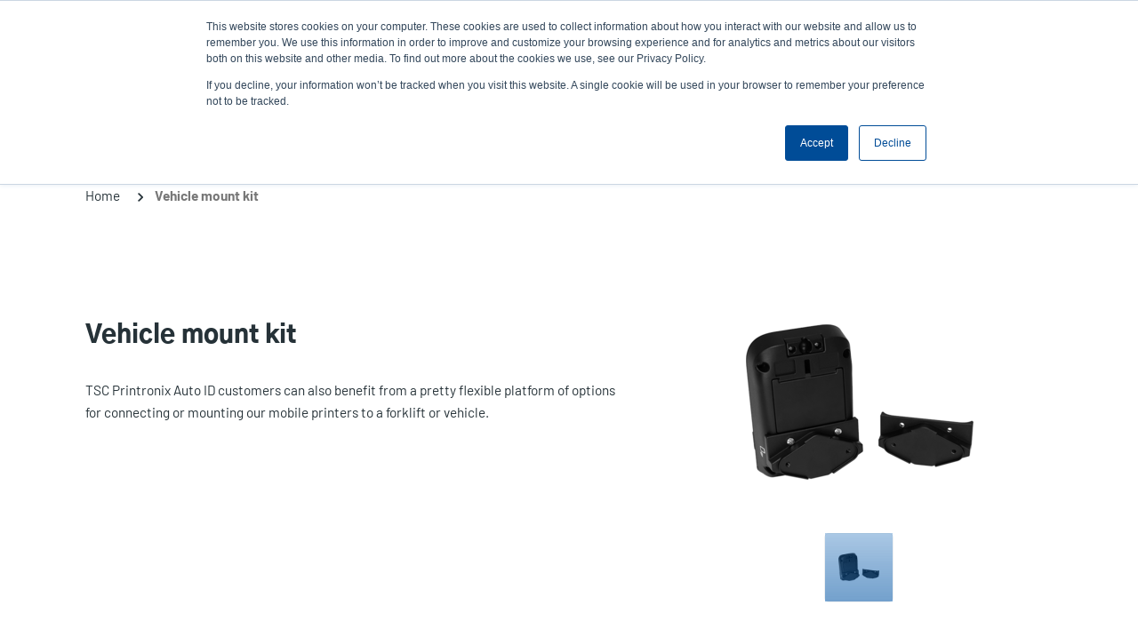

--- FILE ---
content_type: text/html; charset=UTF-8
request_url: https://apac.tscprinters.com/en/supplies/vehicle-mount-kit-0
body_size: 15370
content:
<!DOCTYPE html><html lang="en" dir="ltr" prefix="content: http://purl.org/rss/1.0/modules/content/ dc: http://purl.org/dc/terms/ foaf: http://xmlns.com/foaf/0.1/ og: http://ogp.me/ns# rdfs: http://www.w3.org/2000/01/rdf-schema# schema: http://schema.org/ sioc: http://rdfs.org/sioc/ns# sioct: http://rdfs.org/sioc/types# skos: http://www.w3.org/2004/02/skos/core# xsd: http://www.w3.org/2001/XMLSchema# "><head><meta name="viewport" content="width=device-width,user-scalable=no, initial-scale=1.0"><meta charset="utf-8" /><script>window.dataLayer = window.dataLayer || []; window.dataLayer.push({"ContentGroup1":"Vehicle mount kit","dimension1":"Vehicle mount kit"});</script><link rel="canonical" href="https://apac.tscprinters.com/en/supplies/vehicle-mount-kit-0" /><meta name="description" content="TSC Printronix Auto ID customers can also benefit from a pretty flexible platform of options for connecting or mounting our mobile printers to a forklift or vehicle. " /><meta property="og:image" content="https://apac.tscprinters.com/sites/apac.tscprinters.com/files/styles/550x360/public/2021-04/vehicle-mount-kit_tdm-20.png?itok=iwzZnhbi" /><meta name="Generator" content="Drupal 8 (https://www.drupal.org)" /><meta name="MobileOptimized" content="width" /><meta name="HandheldFriendly" content="true" /><meta name="viewport" content="width=device-width, initial-scale=1.0" /><link rel="shortcut icon" href="/sites/apac.tscprinters.com/files/favicon.png" type="image/png" /><link rel="alternate" hreflang="en" href="https://apac.tscprinters.com/en/supplies/vehicle-mount-kit-0" /><link rel="alternate" hreflang="zh-TW" href="https://apac.tscprinters.com/zh-TW/supplies/%E8%BB%8A%E7%94%A8%E6%94%AF%E6%9E%B6%E5%A5%97%E4%BB%B6" /><link rel="revision" href="https://apac.tscprinters.com/en/supplies/vehicle-mount-kit-0" /><script src="/sites/apac.tscprinters.com/files/google_tag/gtm_for_apac/google_tag.script.js?t3exzt" defer></script><script>window.a2a_config=window.a2a_config||{};a2a_config.callbacks=[];a2a_config.overlays=[];a2a_config.templates={};</script><script type="application/ld+json">{"@context":"https:\/\/schema.org","@type":"BreadcrumbList","itemListElement":[{"@type":"ListItem","position":1,"name":"Home","item":"https:\/\/apac.tscprinters.com\/en"},{"@type":"ListItem","position":2,"name":"Vehicle mount kit","item":"https:\/\/apac.tscprinters.com\/en\/supplies\/vehicle-mount-kit-0"}]}</script><title>Vehicle mount kit | TSC Printers</title><meta name="google-site-verification" content="DFBXir1kjUbditnv0rVGmqzg2mT2NPA5vMhzHRA7qMQ" /><link href="/font-base/barlow.css" rel="stylesheet" type='text/css'><link href="/font-base/gothica1.css" rel="stylesheet" type='text/css'><link rel="stylesheet" media="all" href="/sites/apac.tscprinters.com/files/css/css_Q7W6H2Wmw03M5VRAAVVMVMamMWm6wVH3Cr1R8s9vlpU.css" /><link rel="stylesheet" media="all" href="//cdn.jsdelivr.net/npm/bootstrap@3.4.1/dist/css/bootstrap.min.css" integrity="sha256-bZLfwXAP04zRMK2BjiO8iu9pf4FbLqX6zitd+tIvLhE=" crossorigin="anonymous" /><link rel="stylesheet" media="all" href="//cdn.jsdelivr.net/npm/@unicorn-fail/drupal-bootstrap-styles@0.0.2/dist/3.4.0/8.x-3.x/drupal-bootstrap.min.css" integrity="sha512-tGFFYdzcicBwsd5EPO92iUIytu9UkQR3tLMbORL9sfi/WswiHkA1O3ri9yHW+5dXk18Rd+pluMeDBrPKSwNCvw==" crossorigin="anonymous" /><link rel="stylesheet" media="all" href="/sites/apac.tscprinters.com/files/css/css_aqr-rO1T01WalK7GhADscFhfqQX-luSganDPrnVN3X0.css" /><link rel="stylesheet" media="print" href="/sites/apac.tscprinters.com/files/css/css_D6VKTrAm0g55Lp4yXcH9E0faXZCW05qYl0e1qJW_Sis.css" /><link rel="stylesheet" media="all" href="/sites/apac.tscprinters.com/files/css/css_kjkrq64qrFhRZ8O96oN0o4gExk10gzUisA5sOh1fCzU.css" /> <!--[if lte IE 8]><script src="/sites/apac.tscprinters.com/files/js/js_gLXeE8eFBQf2s2F3HvzPPw8515qzd6RyYrwNGAPGH-E.js"></script><![endif]--></head><body class="page-node-27206 en user-anonymous path-node path-not-frontpage page-node-type-supply-display no-sidebars has-glyphicons"> <a href="#main-content" class="visually-hidden focusable skip-link"> Skip to main content </a><div class="logo-pdf"> <img src="/themes/custom/tsc_printers/logo.svg" alt="Home"></div> <noscript aria-hidden="true"><iframe src="https://www.googletagmanager.com/ns.html?id=GTM-MXWM8MT" height="0" width="0" style="display:none;visibility:hidden"></iframe></noscript><div class="dialog-off-canvas-main-canvas" data-off-canvas-main-canvas> <header><div class="whole-header-top"><div class="header-area"><div class="header-logo"><div class="region region-header-top-logo"> <section id="block-quicknodeblock" class="block block-quick-node-block clearfix"> <article data-history-node-id="10408" role="article" about="/en/node/10408" class="custom-block default clearfix"><div class="content"><div class="field field--name-field-main-container field--type-entity-reference-revisions field--label-hidden field--items"><div class="field--item"><div class="paragraph paragraph--type--body paragraph--view-mode--default"><div class="field field--name-field-body field--type-text-long field--label-hidden field--item"><ul><li><a data-entity-substitution="canonical" data-entity-type="node" data-entity-uuid="e5b26d73-611f-4afe-b102-d05ccd48a162" href="/en/printronix-auto-id-enterprise-printers" title="Printronix Auto ID Enterprise Printers"><img src="/sites/apac.tscprinters.com/files/inline-images/header-logo.svg" /></a></li><li><a data-entity-substitution="canonical" data-entity-type="node" data-entity-uuid="5f421fa4-00c2-4b0f-90e3-bd4fd0b60eff" href="/en/genuine-supplies" id="" rel="" target="" title="Genuine Supplies"><img alt="Genuine Supplies" data-entity-type="file" data-entity-uuid="59172688-7a69-4a98-9177-aa14d988e559" src="/sites/apac.tscprinters.com/files/inline-images/genuine-supplies-logo.png" /></a></li></ul></div></div></div></div></div></article> </section></div></div><div class="header-right"><div class="region region-header-right"> <section class="apx-angularjs-selector-search-form block block-apx-angularjs-selector block-apx-angularjs-selector-search-block clearfix" data-drupal-selector="apx-angularjs-selector-search-form" id="block-productsearchblock"><form action="/en/supplies/vehicle-mount-kit-0" method="post" id="apx-angularjs-selector-search-form" accept-charset="UTF-8"><div class="form-item js-form-item form-type-textfield js-form-type-textfield form-item-search-text js-form-item-search-text form-group"> <input placeholder="Product search" data-drupal-selector="edit-search-text" class="form-text form-control" type="text" id="edit-search-text" name="search_text" value="" size="60" maxlength="128" /></div><input autocomplete="off" data-drupal-selector="form-tsgvfjjl-rxjtqlknwlzdzdabzyht-hoga5jazs6wws" type="hidden" name="form_build_id" value="form-TSGvFJJl-rxJTqLKNwlzdzDABzYhT_hogA5JAzs6wws" /><input data-drupal-selector="edit-apx-angularjs-selector-search-form" type="hidden" name="form_id" value="apx_angularjs_selector_search_form" /><div data-drupal-selector="edit-actions" class="form-actions form-group js-form-wrapper form-wrapper" id="edit-actions"><button data-drupal-selector="edit-submit" class="button button--primary js-form-submit form-submit btn-primary btn icon-before" type="submit" id="edit-submit" name="op" value="Search"><span class="icon glyphicon glyphicon-search" aria-hidden="true"></span>Search</button></div></form> </section><nav role="navigation" aria-labelledby="block-tsc-printers-account-menu-menu" id="block-tsc-printers-account-menu"><h2 class="sr-only" id="block-tsc-printers-account-menu-menu">User account menu</h2><ul class="menu menu--account nav navbar-nav navbar-right"><li class="expanded dropdown first"> <a href="/en/news" class="dropdown-toggle" data-toggle="dropdown" data-drupal-link-system-path="node/7770">News <span class="caret"></span></a><ul class="dropdown-menu dropdown-menu-right"><li class="first"> <a href="/en/news-events" data-drupal-link-system-path="node/3896">News &amp; Events</a></li><li> <a href="/en/upcoming-events" data-drupal-link-system-path="node/3900">Upcoming Events</a></li><li> <a href="/en/past-events" data-drupal-link-system-path="node/3901">Past Events</a></li><li> <a href="/en/welcome-between-lines-blog" data-drupal-link-system-path="node/65">Blog</a></li><li> <a href="/en/success-stories" data-drupal-link-system-path="node/7781">Success stories</a></li><li class="last"> <a href="/en/subscribe-our-news" data-drupal-link-system-path="node/200">Subscribe</a></li></ul></li><li class="expanded dropdown"> <a href="/en/company-profile" class="dropdown-toggle" data-toggle="dropdown" data-drupal-link-system-path="node/10399">Company <span class="caret"></span></a><ul class="dropdown-menu dropdown-menu-right"><li class="first"> <a href="/en/company-profile" data-drupal-link-system-path="node/10399">Company Profile</a></li><li> <a href="/en/stakeholder-engagement" data-drupal-link-system-path="node/10400">Stakeholder Engagement</a></li><li> <a href="/en/legal-compliance" data-drupal-link-system-path="node/10401">Legal &amp; Compliance</a></li><li> <a href="/en/careers" data-drupal-link-system-path="node/10402">Careers</a></li><li class="last"> <a href="/en/sustainability" data-drupal-link-system-path="node/30192">Sustainability</a></li></ul></li><li class="last"> <a href="/en/user/login" data-drupal-link-system-path="user/login">Log in</a></li></ul> </nav><nav role="navigation" aria-labelledby="block-useranonymous-menu" id="block-useranonymous"><h2 class="visually-hidden" id="block-useranonymous-menu">User Anonymous</h2><ul class="menu menu--user-anonymous nav"><li class="expanded dropdown first last"> <a href="/en/user/login" class="dropdown-toggle" data-toggle="dropdown" data-drupal-link-system-path="user/login">Login/Register <span class="caret"></span></a><ul class="dropdown-menu"><li class="first"> <a href="/en/user/login" data-drupal-link-system-path="user/login">Sign in</a></li><li class="last"> <a href="/en/register-partner-portal-account" data-drupal-link-system-path="node/9">Create an account</a></li></ul></li></ul> </nav><section class="views-element-container block block-views block-views-blockmenu-block-block-languages clearfix" id="block-views-block-menu-block-block-languages"><div class="form-group"><div class="view view-menu-block view-id-menu_block view-display-id-block_languages js-view-dom-id-f0186cb8cbfc06796a2e27a1d21da3d3df5ff179af3f7cb4ab25918244a3fa07 tw en"><div id="menu-languages" class="tw en"><ul class="menu menu--languages nav"><li class="expanded accordion first last"> <span>亞太地區 / Asia Pacific [English] </span><ul class="accordion-menu"><li class="expanded accordion first"> <span class="tw">亞太地區 / Asia Pacific</span><ul class="accordion-menu"><li class="first"> <a href="/zh-TW/supplies/%E8%BB%8A%E7%94%A8%E6%94%AF%E6%9E%B6%E5%A5%97%E4%BB%B6" class="tw zh-TW" hreflang="zh-TW"> 繁體中文</a></li><li class="last"> <a href="/en/supplies/vehicle-mount-kit-0" class="tw en" hreflang="en">English</a></li></ul></li><li class="expanded accordion"> <span class="usca">North America</span><ul class="accordion-menu"><li class="first"> <a href="https://usca.tscprinters.com/en" class="usca en">English</a></li><li class="last"> <a href="https://usca.tscprinters.com/es" class="usca es">Español</a></li></ul></li><li class="expanded accordion"> <span class="latam">Latin America</span><ul class="accordion-menu"><li class="first"> <a href="https://latam.tscprinters.com/en" class="latam en">English</a></li><li> <a href="https://latam.tscprinters.com/es" class="latam es">Español</a></li><li class="last"> <a href="https://latam.tscprinters.com/pt" class="latam pt">Português</a></li></ul></li><li class="expanded accordion"> <span class="emea"> Europe, Middle East, &amp; Africa</span><ul class="accordion-menu"><li class="first"> <a href="https://emea.tscprinters.com/en" class="emea en">English</a></li><li> <a href="https://emea.tscprinters.com/de" class="emea de">Deutsch</a></li><li> <a href="https://emea.tscprinters.com/fr" class="emea fr">Français</a></li><li> <a href="https://emea.tscprinters.com/it" class="emea it">Italiano</a></li><li class="last"> <a href="https://emea.tscprinters.com/ru" class="emea ru">Русский</a></li></ul></li><li class="expanded accordion"> <span class="cn">中国 / China</span><ul class="accordion-menu"><li class="first last"> <a href="https://www.chinatsc.cn/zh-CN/" class="cn zh-CN">简体中文</a></li></ul></li><li class="expanded accordion last"> <span class="in">India</span><ul class="accordion-menu"><li class="first last"> <a href="https://in.tscprinters.com/en" class="in en">English</a></li></ul></li></ul></li></ul></div></div></div> </section><section class="views-element-container block block-views block-views-blockmenu-block-block-mobile clearfix" id="block-views-block-menu-block-block-mobile"><div class="form-group"><div class="view view-menu-block view-id-menu_block view-display-id-block_mobile js-view-dom-id-e6b0fe02dc162272271bf65af4491ad965739788dca25a5911ba3a513d7abdb8 tw en"><ul class="menu menu-level-0"><li class="menu-item menu-item--expanded"> <a href="/en/products" class="item-1" data-drupal-link-system-path="node/10421">Products</a><div class="menu_link_content menu-link-contentproducts view-mode-default menu-dropdown menu-dropdown-0 menu-type-default"><ul class="menu menu-level-1"><li class="menu-item menu-item--expanded"> <a href="/en/products" class="dropdown" data-drupal-link-system-path="node/10421">Printers</a><div class="menu_link_content menu-link-contentproducts view-mode-default menu-dropdown menu-dropdown-1 menu-type-default"><ul class="menu menu-level-2"><li class="menu-item menu-item--collapsed"> <a href="/en/products/desktop" data-drupal-link-system-path="taxonomy/term/1224">Desktop Printers</a><div class="menu_link_content menu-link-contentproducts view-mode-default menu-dropdown menu-dropdown-2 menu-type-default"></div></li><li class="menu-item menu-item--collapsed"> <a href="/en/products/rfid" data-drupal-link-system-path="taxonomy/term/1234">RFID Printers</a><div class="menu_link_content menu-link-contentproducts view-mode-default menu-dropdown menu-dropdown-2 menu-type-default"></div></li><li class="menu-item menu-item--collapsed"> <a href="/en/products/industrial" data-drupal-link-system-path="taxonomy/term/1227">Industrial Printers</a><div class="menu_link_content menu-link-contentproducts view-mode-default menu-dropdown menu-dropdown-2 menu-type-default"></div></li><li class="menu-item menu-item--collapsed"> <a href="/en/products/enterprise" data-drupal-link-system-path="taxonomy/term/1347">Enterprise Printers</a><div class="menu_link_content menu-link-contentproducts view-mode-default menu-dropdown menu-dropdown-2 menu-type-default"></div></li><li class="menu-item menu-item--collapsed"> <a href="/en/products/mobile" class="dropdown" data-drupal-link-system-path="taxonomy/term/1220">Mobile Printers</a><div class="menu_link_content menu-link-contentproducts view-mode-default menu-dropdown menu-dropdown-2 menu-type-default"></div></li><li class="menu-item menu-item--collapsed"> <a href="/en/products/barcode-inspection" data-drupal-link-system-path="taxonomy/term/1237">Barcode Inspection</a><div class="menu_link_content menu-link-contentproducts view-mode-default menu-dropdown menu-dropdown-2 menu-type-default"></div></li><li class="menu-item menu-item--collapsed"> <a href="/en/products/print-engine-modules" data-drupal-link-system-path="taxonomy/term/1351">Print Engines &amp; Modules</a><div class="menu_link_content menu-link-contentproducts view-mode-default menu-dropdown menu-dropdown-2 menu-type-default"></div></li><li class="menu-item menu-item--collapsed"> <a href="/en/products/color-label-printers" data-drupal-link-system-path="taxonomy/term/1353">Color Label Printers</a><div class="menu_link_content menu-link-contentproducts view-mode-default menu-dropdown menu-dropdown-2 menu-type-default"></div></li><li class="menu-item menu-item--collapsed"> <a href="/en/products/linerless" data-drupal-link-system-path="taxonomy/term/1454">Linerless Printers</a><div class="menu_link_content menu-link-contentproducts view-mode-default menu-dropdown menu-dropdown-2 menu-type-default"></div></li></ul><div class="field field--name-field-quadrant field--type-entity-reference-revisions field--label-hidden field--items"><div class="field--item"><div class="paragraph paragraph--type--quadrant-in-menu paragraph-id--722 paragraph--view-mode--default"> <a href="/en/products/alpha-series-3-inch-performance-mobile-printers"><div class="field field--name-field-image field--type-image field--label-hidden field--item"> <img src="/sites/apac.tscprinters.com/files/styles/260x190/public/2021-03/alpha-30l_0.png?itok=bfTHaZiw" width="260" height="190" alt="Alpha-30L" typeof="foaf:Image" class="img-responsive" /></div> </a> <a href="/en/products/alpha-series-3-inch-performance-mobile-printers"><div class="field field--name-field-title field--type-string field--label-hidden field--item">Alpha-30L</div> </a></div></div><div class="field--item"><div class="paragraph paragraph--type--quadrant-in-menu paragraph-id--723 paragraph--view-mode--default"> <a href="/en/products/alpha-series-4-inch-performance-mobile-printers"><div class="field field--name-field-image field--type-image field--label-hidden field--item"> <img src="/sites/apac.tscprinters.com/files/styles/260x190/public/2021-03/alpha-40l_0.png?itok=frYTwB7C" width="260" height="190" alt="Alpha-40L" typeof="foaf:Image" class="img-responsive" /></div> </a> <a href="/en/products/alpha-series-4-inch-performance-mobile-printers"><div class="field field--name-field-title field--type-string field--label-hidden field--item">Alpha-40L</div> </a></div></div></div></div></li><li class="menu-item menu-item--expanded"> <a href="https://www.bluebirdcorp.com/">Enterprise Mobile Computers</a><div class="menu_link_content menu-link-contentproducts view-mode-default menu-dropdown menu-dropdown-1 menu-type-default"><ul class="menu menu-level-2"><li class="menu-item"> <a href="https://www.bluebirdcorp.com/products/Mobile-Computers">Mobile Computers</a><div class="menu_link_content menu-link-contentproducts view-mode-default menu-dropdown menu-dropdown-2 menu-type-default"></div></li><li class="menu-item"> <a href="https://www.bluebirdcorp.com/products/RFID-Solutions" title="RFID Solution">RFID Solution</a><div class="menu_link_content menu-link-contentproducts view-mode-default menu-dropdown menu-dropdown-2 menu-type-default"></div></li><li class="menu-item"> <a href="https://www.bluebirdcorp.com/products/Enterprise-Tablets">Enterprise Tablets</a><div class="menu_link_content menu-link-contentproducts view-mode-default menu-dropdown menu-dropdown-2 menu-type-default"></div></li><li class="menu-item"> <a href="https://www.bluebirdcorp.com/products/Payment-Terminals">Payment Terminals</a><div class="menu_link_content menu-link-contentproducts view-mode-default menu-dropdown menu-dropdown-2 menu-type-default"></div></li><li class="menu-item"> <a href="https://www.bluebirdcorp.com/products/Interactive-KIOSK">Interactive KIOSK</a><div class="menu_link_content menu-link-contentproducts view-mode-default menu-dropdown menu-dropdown-2 menu-type-default"></div></li><li class="menu-item"> <a href="https://www.bluebirdcorp.com/products/Automotive">Automotive</a><div class="menu_link_content menu-link-contentproducts view-mode-default menu-dropdown menu-dropdown-2 menu-type-default"></div></li></ul><div class="field field--name-field-quadrant field--type-entity-reference-revisions field--label-hidden field--items"><div class="field--item"><div class="paragraph paragraph--type--quadrant-in-menu paragraph-id--3486 paragraph--view-mode--default"> <a href="https://www.bluebirdcorp.com/"><div class="field field--name-field-image field--type-image field--label-hidden field--item"> <img src="/sites/apac.tscprinters.com/files/styles/260x190/public/2024-12/product-emc.png?itok=jPJOsKFy" width="260" height="190" alt="Enterprise Mobile Computers" typeof="foaf:Image" class="img-responsive" /></div> </a> <a href="https://www.bluebirdcorp.com/"><div class="field field--name-field-title field--type-string field--label-hidden field--item">Enterprise Mobile Computers</div> </a></div></div></div></div></li><li class="menu-item menu-item--expanded"> <a href="/en/products/specialty" data-drupal-link-system-path="taxonomy/term/1238">Specialty</a><div class="menu_link_content menu-link-contentproducts view-mode-default menu-dropdown menu-dropdown-1 menu-type-default"><ul class="menu menu-level-2"><li class="menu-item"> <a href="/en/products/kp-200-plus-keyboard" data-drupal-link-system-path="node/10689">KP-200 Plus Keyboard</a><div class="menu_link_content menu-link-contentproducts view-mode-default menu-dropdown menu-dropdown-2 menu-type-default"></div></li></ul><div class="field field--name-field-quadrant field--type-entity-reference-revisions field--label-hidden field--items"><div class="field--item"><div class="paragraph paragraph--type--quadrant-in-menu paragraph-id--840 paragraph--view-mode--default"> <a href="/en/products/kp-200-plus-keyboard"><div class="field field--name-field-image field--type-image field--label-hidden field--item"> <img src="/sites/apac.tscprinters.com/files/styles/260x190/public/2021-03/keyboard200_900x900px_v1.png?itok=oCvO4GTK" width="260" height="190" alt="KP-200 Plus Keyboard" typeof="foaf:Image" class="img-responsive" /></div> </a> <a href="/en/products/kp-200-plus-keyboard"><div class="field field--name-field-title field--type-string field--label-hidden field--item">KP-200 Plus Keyboard</div> </a></div></div></div></div></li><li class="menu-item menu-item--expanded"> <a href="/en/software-tools" data-drupal-link-system-path="node/10461">Software Tools</a><div class="menu_link_content menu-link-contentproducts view-mode-default menu-dropdown menu-dropdown-1 menu-type-default"><ul class="menu menu-level-2"><li class="menu-item"> <a href="/en/soti-connect" data-drupal-link-system-path="node/10463">SOTI Connect</a><div class="menu_link_content menu-link-contentproducts view-mode-default menu-dropdown menu-dropdown-2 menu-type-default"></div></li><li class="menu-item"> <a href="/en/tsc-console" data-drupal-link-system-path="node/10465">TSC Console</a><div class="menu_link_content menu-link-contentproducts view-mode-default menu-dropdown menu-dropdown-2 menu-type-default"></div></li><li class="menu-item"> <a href="/en/tsc-console-web" data-drupal-link-system-path="node/29646">TSC Console Web</a><div class="menu_link_content menu-link-contentproducts view-mode-default menu-dropdown menu-dropdown-2 menu-type-default"></div></li><li class="menu-item"> <a href="/en/tsc-cloudconnect" data-drupal-link-system-path="node/30197">TSC CloudConnect</a><div class="menu_link_content menu-link-contentproducts view-mode-default menu-dropdown menu-dropdown-2 menu-type-default"></div></li><li class="menu-item"> <a href="/en/printnet-enterprise" data-drupal-link-system-path="node/10464">PrintNet Enterprise</a><div class="menu_link_content menu-link-contentproducts view-mode-default menu-dropdown menu-dropdown-2 menu-type-default"></div></li><li class="menu-item"> <a href="/en/tsc-standalone-creator" data-drupal-link-system-path="node/23762">TSC Standalone Creator</a><div class="menu_link_content menu-link-contentproducts view-mode-default menu-dropdown menu-dropdown-2 menu-type-default"></div></li><li class="menu-item"> <a href="/en/tscprtgo" data-drupal-link-system-path="node/27725">TSCPRTGo</a><div class="menu_link_content menu-link-contentproducts view-mode-default menu-dropdown menu-dropdown-2 menu-type-default"></div></li><li class="menu-item"> <a href="/en/labeling-software" data-drupal-link-system-path="node/29613">Labeling Software</a><div class="menu_link_content menu-link-contentproducts view-mode-default menu-dropdown menu-dropdown-2 menu-type-default"></div></li><li class="menu-item"> <a href="/en/chromeos-support" data-drupal-link-system-path="node/29682">ChromeOS Support</a><div class="menu_link_content menu-link-contentproducts view-mode-default menu-dropdown menu-dropdown-2 menu-type-default"></div></li></ul><div class="field field--name-field-quadrant field--type-entity-reference-revisions field--label-hidden field--items"><div class="field--item"><div class="paragraph paragraph--type--quadrant-in-menu paragraph-id--841 paragraph--view-mode--default"> <a href="/en/soti-connect"><div class="field field--name-field-image field--type-image field--label-hidden field--item"> <img src="/sites/apac.tscprinters.com/files/styles/260x190/public/2021-03/soti-connect_900x900px_v1.png?itok=3X1qqRSs" width="260" height="190" alt="SOTI Connect" typeof="foaf:Image" class="img-responsive" /></div> </a> <a href="/en/soti-connect"><div class="field field--name-field-title field--type-string field--label-hidden field--item">SOTI Connect</div> </a></div></div><div class="field--item"><div class="paragraph paragraph--type--quadrant-in-menu paragraph-id--842 paragraph--view-mode--default"> <a href="/en/tsc-standalone-creator"><div class="field field--name-field-image field--type-image field--label-hidden field--item"> <img src="/sites/apac.tscprinters.com/files/styles/260x190/public/2021-03/standalone-creator_900x900px_v1.png?itok=MMAXigL1" width="260" height="190" alt="TSC Standalone Creator" typeof="foaf:Image" class="img-responsive" /></div> </a> <a href="/en/tsc-standalone-creator"><div class="field field--name-field-title field--type-string field--label-hidden field--item">TSC Standalone Creator</div> </a></div></div></div></div></li><li class="menu-item menu-item--expanded"> <a href="/en/genuine-supplies" data-drupal-link-system-path="node/10422">Genuine Supplies</a><div class="menu_link_content menu-link-contentproducts view-mode-default menu-dropdown menu-dropdown-1 menu-type-default"><ul class="menu menu-level-2"><li class="menu-item"> <a href="/en/thermal-transfer-ribbons" data-drupal-link-system-path="node/10426">Thermal Transfer Ribbons</a><div class="menu_link_content menu-link-contentproducts view-mode-default menu-dropdown menu-dropdown-2 menu-type-default"></div></li><li class="menu-item"> <a href="/en/inkjet-labels" data-drupal-link-system-path="node/10495">Inkjet Labels</a><div class="menu_link_content menu-link-contentproducts view-mode-default menu-dropdown menu-dropdown-2 menu-type-default"></div></li><li class="menu-item"> <a href="/en/rfid-labels" data-drupal-link-system-path="node/10494">RFID Labels</a><div class="menu_link_content menu-link-contentproducts view-mode-default menu-dropdown menu-dropdown-2 menu-type-default"></div></li></ul></div></li></ul></div></li></ul><ul class="menu menu-level-0"><li class="menu-item menu-item--expanded"> <a href="/en/solutions" data-drupal-link-system-path="node/10431">Solutions</a><div class="menu_link_content menu-link-contentsolutions view-mode-default menu-dropdown menu-dropdown-0 menu-type-default"><ul class="menu menu-level-1"><li class="menu-item menu-item--expanded"> <a href="/en/application" class="dropdown" data-drupal-link-system-path="node/10432">By Application</a><div class="menu_link_content menu-link-contentsolutions view-mode-default menu-dropdown menu-dropdown-1 menu-type-default"><ul class="menu menu-level-2"><li class="menu-item"> <a href="/en/unified-commerce" data-drupal-link-system-path="node/29795">Unified Commerce</a><div class="menu_link_content menu-link-contentsolutions view-mode-default menu-dropdown menu-dropdown-2 menu-type-default"></div></li><li class="menu-item"> <a href="/en/rfid-solutions" data-drupal-link-system-path="node/10433">RFID Solutions</a><div class="menu_link_content menu-link-contentsolutions view-mode-default menu-dropdown menu-dropdown-2 menu-type-default"></div></li><li class="menu-item"> <a href="/en/think-sustainability" data-drupal-link-system-path="node/27914">Think Sustainability</a><div class="menu_link_content menu-link-contentsolutions view-mode-default menu-dropdown menu-dropdown-2 menu-type-default"></div></li><li class="menu-item"> <a href="/en/rfid-omnichannel-retail" data-drupal-link-system-path="node/28055">RFID for Omnichannel Retail</a><div class="menu_link_content menu-link-contentsolutions view-mode-default menu-dropdown menu-dropdown-2 menu-type-default"></div></li><li class="menu-item"> <a href="/en/high-resolution" data-drupal-link-system-path="node/10436">High Resolution</a><div class="menu_link_content menu-link-contentsolutions view-mode-default menu-dropdown menu-dropdown-2 menu-type-default"></div></li><li class="menu-item"> <a href="/en/barcode-inspection" data-drupal-link-system-path="node/26303">Barcode Inspection</a><div class="menu_link_content menu-link-contentsolutions view-mode-default menu-dropdown menu-dropdown-2 menu-type-default"></div></li><li class="menu-item"> <a href="/en/label-printing" data-drupal-link-system-path="node/10434">Label Printing</a><div class="menu_link_content menu-link-contentsolutions view-mode-default menu-dropdown menu-dropdown-2 menu-type-default"></div></li><li class="menu-item"> <a href="/en/receipt-printing" data-drupal-link-system-path="node/10435">Receipt Printing</a><div class="menu_link_content menu-link-contentsolutions view-mode-default menu-dropdown menu-dropdown-2 menu-type-default"></div></li><li class="menu-item"> <a href="/en/mobile-printing" data-drupal-link-system-path="node/27883">Mobile Printing</a><div class="menu_link_content menu-link-contentsolutions view-mode-default menu-dropdown menu-dropdown-2 menu-type-default"></div></li><li class="menu-item"> <a href="/en/print-and-apply" data-drupal-link-system-path="node/28044">Print and Apply</a><div class="menu_link_content menu-link-contentsolutions view-mode-default menu-dropdown menu-dropdown-2 menu-type-default"></div></li><li class="menu-item"> <a href="/en/linerless-printing" data-drupal-link-system-path="node/29076">Linerless Printing</a><div class="menu_link_content menu-link-contentsolutions view-mode-default menu-dropdown menu-dropdown-2 menu-type-default"></div></li><li class="menu-item"> <a href="/en/wristband-printing" data-drupal-link-system-path="node/10438">Wristbands</a><div class="menu_link_content menu-link-contentsolutions view-mode-default menu-dropdown menu-dropdown-2 menu-type-default"></div></li><li class="menu-item"> <a href="/en/vinyl-custom-signage" data-drupal-link-system-path="node/10439">Vinyl &amp; Custom Signage</a><div class="menu_link_content menu-link-contentsolutions view-mode-default menu-dropdown menu-dropdown-2 menu-type-default"></div></li></ul><div class="field field--name-field-quadrant field--type-entity-reference-revisions field--label-hidden field--items"><div class="field--item"><div class="paragraph paragraph--type--quadrant-in-menu paragraph-id--127 paragraph--view-mode--default"> <a href="/en/rfid-solutions"><div class="field field--name-field-image field--type-image field--label-hidden field--item"> <img src="/sites/apac.tscprinters.com/files/styles/260x190/public/2021-03/rfid_application-banner_900x_1.png?itok=6-IvgLbN" width="260" height="190" alt="RFID Solutions" typeof="foaf:Image" class="img-responsive" /></div> </a> <a href="/en/rfid-solutions"><div class="field field--name-field-title field--type-string field--label-hidden field--item">RFID Solutions</div> </a></div></div><div class="field--item"><div class="paragraph paragraph--type--quadrant-in-menu paragraph-id--128 paragraph--view-mode--default"> <a href="/en/mobile-printing_old"><div class="field field--name-field-image field--type-image field--label-hidden field--item"> <img src="/sites/apac.tscprinters.com/files/styles/260x190/public/2021-03/mobile-printing_application-banner_900x_2.png?itok=RFBOiO7O" width="260" height="190" alt="Mobile Printing" typeof="foaf:Image" class="img-responsive" /></div> </a> <a href="/en/mobile-printing_old"><div class="field field--name-field-title field--type-string field--label-hidden field--item">Mobile Printing</div> </a></div></div></div></div></li><li class="menu-item menu-item--expanded"> <a href="/en/vertical" data-drupal-link-system-path="node/10440">By Vertical</a><div class="menu_link_content menu-link-contentsolutions view-mode-default menu-dropdown menu-dropdown-1 menu-type-default"><ul class="menu menu-level-2"><li class="menu-item"> <a href="/en/automotive" data-drupal-link-system-path="node/10441">Automotive</a><div class="menu_link_content menu-link-contentsolutions view-mode-default menu-dropdown menu-dropdown-2 menu-type-default"></div></li><li class="menu-item"> <a href="/en/entertainment-hospitality" data-drupal-link-system-path="node/10442">Entertainment &amp; Hospitality</a><div class="menu_link_content menu-link-contentsolutions view-mode-default menu-dropdown menu-dropdown-2 menu-type-default"></div></li><li class="menu-item"> <a href="/en/food-beverage" data-drupal-link-system-path="node/10413">Food &amp; Beverage</a><div class="menu_link_content menu-link-contentsolutions view-mode-default menu-dropdown menu-dropdown-2 menu-type-default"></div></li><li class="menu-item"> <a href="/en/healthcare" data-drupal-link-system-path="node/10412">Healthcare</a><div class="menu_link_content menu-link-contentsolutions view-mode-default menu-dropdown menu-dropdown-2 menu-type-default"></div></li><li class="menu-item"> <a href="/en/manufacturing" data-drupal-link-system-path="node/60">Manufacturing</a><div class="menu_link_content menu-link-contentsolutions view-mode-default menu-dropdown menu-dropdown-2 menu-type-default"></div></li><li class="menu-item"> <a href="/en/retail" data-drupal-link-system-path="node/10443">Retail</a><div class="menu_link_content menu-link-contentsolutions view-mode-default menu-dropdown menu-dropdown-2 menu-type-default"></div></li><li class="menu-item"> <a href="/en/transportation-logistics" data-drupal-link-system-path="node/10444">Transportation &amp; Logistics</a><div class="menu_link_content menu-link-contentsolutions view-mode-default menu-dropdown menu-dropdown-2 menu-type-default"></div></li><li class="menu-item"> <a href="/en/warehouse-fulfillment" data-drupal-link-system-path="node/10445">Warehouse &amp; Fulfillment</a><div class="menu_link_content menu-link-contentsolutions view-mode-default menu-dropdown menu-dropdown-2 menu-type-default"></div></li></ul><div class="field field--name-field-quadrant field--type-entity-reference-revisions field--label-hidden field--items"><div class="field--item"><div class="paragraph paragraph--type--quadrant-in-menu paragraph-id--843 paragraph--view-mode--default"> <a href="/en/transportation-logistics"><div class="field field--name-field-image field--type-image field--label-hidden field--item"> <img src="/sites/apac.tscprinters.com/files/styles/260x190/public/2021-03/transportation-logistics_vertical-banner_900x_1.png?itok=QMAhqJOp" width="260" height="190" alt="Transportation &amp; Logistics" typeof="foaf:Image" class="img-responsive" /></div> </a> <a href="/en/transportation-logistics"><div class="field field--name-field-title field--type-string field--label-hidden field--item">Transportation &amp; Logistics</div> </a></div></div><div class="field--item"><div class="paragraph paragraph--type--quadrant-in-menu paragraph-id--844 paragraph--view-mode--default"> <a href="/en/retail"><div class="field field--name-field-image field--type-image field--label-hidden field--item"> <img src="/sites/apac.tscprinters.com/files/styles/260x190/public/2021-03/retail_vertical-banner_900x_1.png?itok=OKv4VE4i" width="260" height="190" alt="Retail" typeof="foaf:Image" class="img-responsive" /></div> </a> <a href="/en/retail"><div class="field field--name-field-title field--type-string field--label-hidden field--item">Retail</div> </a></div></div></div></div></li><li class="menu-item"> <a href="/en/printsuite" data-drupal-link-system-path="node/27296">PrintSuite</a><div class="menu_link_content menu-link-contentsolutions view-mode-default menu-dropdown menu-dropdown-1 menu-type-default"><div class="field field--name-field-quadrant field--type-entity-reference-revisions field--label-hidden field--items"><div class="field--item"><div class="paragraph paragraph--type--quadrant-in-menu paragraph-id--1319 paragraph--view-mode--default"> <a href="/en/soti-connect"><div class="field field--name-field-image field--type-image field--label-hidden field--item"> <img src="/sites/apac.tscprinters.com/files/styles/260x190/public/2021-04/soti-900x900_0.png?itok=Kxk6kENP" width="260" height="190" alt="SOTI Connect" typeof="foaf:Image" class="img-responsive" /></div> </a> <a href="/en/soti-connect"><div class="field field--name-field-title field--type-string field--label-hidden field--item">SOTI Connect</div> </a></div></div><div class="field--item"><div class="paragraph paragraph--type--quadrant-in-menu paragraph-id--1332 paragraph--view-mode--default"> <a href="/en/tsc-standalone-creator"><div class="field field--name-field-image field--type-image field--label-hidden field--item"> <img src="/sites/apac.tscprinters.com/files/styles/260x190/public/2021-04/tsc-standalone-creator_customized-panel-screen_v2_1.png?itok=HYnYLLmY" width="260" height="190" alt="Standalone Creator" typeof="foaf:Image" class="img-responsive" /></div> </a> <a href="/en/tsc-standalone-creator"><div class="field field--name-field-title field--type-string field--label-hidden field--item">Standalone Creator</div> </a></div></div></div></div></li></ul></div></li></ul><ul class="menu menu-level-0"><li class="menu-item menu-item--expanded"> <a href="/en/service-programs" class="item-1" data-drupal-link-system-path="node/27752">Service</a><div class="menu_link_content menu-link-contentservice view-mode-default menu-dropdown menu-dropdown-0 menu-type-default"><ul class="menu menu-level-1"><li class="menu-item menu-item--expanded"> <a href="/en/service-programs" data-drupal-link-system-path="node/27752">Service Programs</a><div class="menu_link_content menu-link-contentservice view-mode-default menu-dropdown menu-dropdown-1 menu-type-default"><ul class="menu menu-level-2"><li class="menu-item"> <a href="/en/on-site-service" data-drupal-link-system-path="node/27753">On-Site Service</a><div class="menu_link_content menu-link-contentservice view-mode-default menu-dropdown menu-dropdown-2 menu-type-default"></div></li><li class="menu-item"> <a href="/en/return-parts-depot" data-drupal-link-system-path="node/27755">Return Parts to Depot</a><div class="menu_link_content menu-link-contentservice view-mode-default menu-dropdown menu-dropdown-2 menu-type-default"></div></li><li class="menu-item"> <a href="/en/return-printers-depot" data-drupal-link-system-path="node/27754">Return Printers to Depot</a><div class="menu_link_content menu-link-contentservice view-mode-default menu-dropdown menu-dropdown-2 menu-type-default"></div></li></ul><div class="field field--name-field-quadrant field--type-entity-reference-revisions field--label-hidden field--items"><div class="field--item"><div class="paragraph paragraph--type--quadrant-in-menu paragraph-id--856 paragraph--view-mode--default"> <a href="/en/service-programs"><div class="field field--name-field-image field--type-image field--label-hidden field--item"> <img src="/sites/apac.tscprinters.com/files/styles/260x190/public/2022-04/service-program_900x900_2_0.png?itok=X2RN-z1_" width="260" height="190" alt="Service Programs" typeof="foaf:Image" class="img-responsive" /></div> </a> <a href="/en/service-programs"><div class="field field--name-field-title field--type-string field--label-hidden field--item">Service Programs</div> </a></div></div></div></div></li><li class="menu-item"> <a href="/en/service-terms-conditions" data-drupal-link-system-path="node/10449">Service Terms &amp; Conditions</a><div class="menu_link_content menu-link-contentservice view-mode-default menu-dropdown menu-dropdown-1 menu-type-default"></div></li></ul></div></li></ul><ul class="menu menu-level-0"><li class="menu-item menu-item--expanded"> <a href="/en/downloads" class="item-1" data-drupal-link-system-path="node/10417">Support &amp; Downloads</a><div class="menu_link_content menu-link-contentsupport-downloads view-mode-default menu-dropdown menu-dropdown-0 menu-type-default"><ul class="menu menu-level-1"><li class="menu-item"> <a href="/en/downloads" class="dropdown" data-drupal-link-system-path="node/10417">Downloads</a><div class="menu_link_content menu-link-contentsupport-downloads view-mode-default menu-dropdown menu-dropdown-1 menu-type-default"><div class="field field--name-field-quadrant field--type-entity-reference-revisions field--label-hidden field--items"><div class="field--item"><div class="paragraph paragraph--type--quadrant-in-menu paragraph-id--131 paragraph--view-mode--default"> <a href="/en/tools-resources"><div class="field field--name-field-image field--type-image field--label-hidden field--item"> <img src="/sites/apac.tscprinters.com/files/styles/260x190/public/2021-03/download_900x900px.png?itok=nFC1-WBA" width="260" height="190" alt="Tools &amp; Resources" typeof="foaf:Image" class="img-responsive" /></div> </a> <a href="/en/tools-resources"><div class="field field--name-field-title field--type-string field--label-hidden field--item">Tools &amp; Resources</div> </a></div></div><div class="field--item"><div class="paragraph paragraph--type--quadrant-in-menu paragraph-id--132 paragraph--view-mode--default"> <a href="/en/technical-support"><div class="field field--name-field-image field--type-image field--label-hidden field--item"> <img src="/sites/apac.tscprinters.com/files/styles/260x190/public/2021-03/tech-support_900x900px_0.png?itok=LrfNFD_Z" width="260" height="190" alt="Technical Support" typeof="foaf:Image" class="img-responsive" /></div> </a> <a href="/en/technical-support"><div class="field field--name-field-title field--type-string field--label-hidden field--item">Technical Support</div> </a></div></div></div></div></li><li class="menu-item"> <a href="/en/faq" data-drupal-link-system-path="node/7792">FAQs</a><div class="menu_link_content menu-link-contentsupport-downloads view-mode-default menu-dropdown menu-dropdown-1 menu-type-default"><div class="field field--name-field-quadrant field--type-entity-reference-revisions field--label-hidden field--items"><div class="field--item"><div class="paragraph paragraph--type--quadrant-in-menu paragraph-id--847 paragraph--view-mode--default"> <a href="/en/tools-resources"><div class="field field--name-field-image field--type-image field--label-hidden field--item"> <img src="/sites/apac.tscprinters.com/files/styles/260x190/public/2021-03/download_900x900px_1.png?itok=_byZKES_" width="260" height="190" alt="Tools &amp; Resources" typeof="foaf:Image" class="img-responsive" /></div> </a> <a href="/en/tools-resources"><div class="field field--name-field-title field--type-string field--label-hidden field--item">Tools &amp; Resources</div> </a></div></div><div class="field--item"><div class="paragraph paragraph--type--quadrant-in-menu paragraph-id--848 paragraph--view-mode--default"> <a href="/en/technical-support"><div class="field field--name-field-image field--type-image field--label-hidden field--item"> <img src="/sites/apac.tscprinters.com/files/styles/260x190/public/2021-03/tech-support_900x900px_2.png?itok=rfUowBic" width="260" height="190" alt="Technical Support" typeof="foaf:Image" class="img-responsive" /></div> </a> <a href="/en/technical-support"><div class="field field--name-field-title field--type-string field--label-hidden field--item">Technical Support</div> </a></div></div></div></div></li><li class="menu-item"> <a href="/en/how-videos" data-drupal-link-system-path="node/7794">How-To Videos</a><div class="menu_link_content menu-link-contentsupport-downloads view-mode-default menu-dropdown menu-dropdown-1 menu-type-default"><div class="field field--name-field-quadrant field--type-entity-reference-revisions field--label-hidden field--items"><div class="field--item"><div class="paragraph paragraph--type--quadrant-in-menu paragraph-id--849 paragraph--view-mode--default"> <a href="/en/tools-resources"><div class="field field--name-field-image field--type-image field--label-hidden field--item"> <img src="/sites/apac.tscprinters.com/files/styles/260x190/public/2021-03/download_900x900px_2.png?itok=kNGlCyXr" width="260" height="190" alt="Tools &amp; Resources" typeof="foaf:Image" class="img-responsive" /></div> </a> <a href="/en/tools-resources"><div class="field field--name-field-title field--type-string field--label-hidden field--item">Tools &amp; Resources</div> </a></div></div><div class="field--item"><div class="paragraph paragraph--type--quadrant-in-menu paragraph-id--850 paragraph--view-mode--default"> <a href="/en/technical-support"><div class="field field--name-field-image field--type-image field--label-hidden field--item"> <img src="/sites/apac.tscprinters.com/files/styles/260x190/public/2021-03/tech-support_900x900px_3.png?itok=st_Yyt43" width="260" height="190" alt="Technical Support" typeof="foaf:Image" class="img-responsive" /></div> </a> <a href="/en/technical-support"><div class="field field--name-field-title field--type-string field--label-hidden field--item">Technical Support</div> </a></div></div></div></div></li><li class="menu-item"> <a href="/en/warranty-policy" data-drupal-link-system-path="node/10452">Warranty Policy</a><div class="menu_link_content menu-link-contentsupport-downloads view-mode-default menu-dropdown menu-dropdown-1 menu-type-default"><div class="field field--name-field-quadrant field--type-entity-reference-revisions field--label-hidden field--items"><div class="field--item"><div class="paragraph paragraph--type--quadrant-in-menu paragraph-id--851 paragraph--view-mode--default"> <a href="/en/tools-resources"><div class="field field--name-field-image field--type-image field--label-hidden field--item"> <img src="/sites/apac.tscprinters.com/files/styles/260x190/public/2021-03/download_900x900px_3.png?itok=Ag6EnBly" width="260" height="190" alt="Tools &amp; Resources" typeof="foaf:Image" class="img-responsive" /></div> </a> <a href="/en/tools-resources"><div class="field field--name-field-title field--type-string field--label-hidden field--item">Tools &amp; Resources</div> </a></div></div><div class="field--item"><div class="paragraph paragraph--type--quadrant-in-menu paragraph-id--852 paragraph--view-mode--default"> <a href="/en/technical-support"><div class="field field--name-field-image field--type-image field--label-hidden field--item"> <img src="/sites/apac.tscprinters.com/files/styles/260x190/public/2021-03/tech-support_900x900px_4.png?itok=IfSutqjE" width="260" height="190" alt="Technical Support" typeof="foaf:Image" class="img-responsive" /></div> </a> <a href="/en/technical-support"><div class="field field--name-field-title field--type-string field--label-hidden field--item">Technical Support</div> </a></div></div></div></div></li><li class="menu-item"> <a href="/en/technical-support" data-drupal-link-system-path="node/10453">Technical Support</a><div class="menu_link_content menu-link-contentsupport-downloads view-mode-default menu-dropdown menu-dropdown-1 menu-type-default"><div class="field field--name-field-quadrant field--type-entity-reference-revisions field--label-hidden field--items"><div class="field--item"><div class="paragraph paragraph--type--quadrant-in-menu paragraph-id--853 paragraph--view-mode--default"> <a href="/en/tools-resources"><div class="field field--name-field-image field--type-image field--label-hidden field--item"> <img src="/sites/apac.tscprinters.com/files/styles/260x190/public/2021-03/download_900x900px_4.png?itok=5IbL2QVB" width="260" height="190" alt="Tools &amp; Resources" typeof="foaf:Image" class="img-responsive" /></div> </a> <a href="/en/tools-resources"><div class="field field--name-field-title field--type-string field--label-hidden field--item">Tools &amp; Resources</div> </a></div></div><div class="field--item"><div class="paragraph paragraph--type--quadrant-in-menu paragraph-id--854 paragraph--view-mode--default"> <a href="/en/technical-support"><div class="field field--name-field-image field--type-image field--label-hidden field--item"> <img src="/sites/apac.tscprinters.com/files/styles/260x190/public/2021-03/tech-support_900x900px_5.png?itok=vvTXs0f4" width="260" height="190" alt="Technical Support" typeof="foaf:Image" class="img-responsive" /></div> </a> <a href="/en/technical-support"><div class="field field--name-field-title field--type-string field--label-hidden field--item">Technical Support</div> </a></div></div></div></div></li><li class="menu-item"> <a href="/en/discontinued-products" data-drupal-link-system-path="node/10451">Discontinued Products</a><div class="menu_link_content menu-link-contentsupport-downloads view-mode-default menu-dropdown menu-dropdown-1 menu-type-default"><div class="field field--name-field-quadrant field--type-entity-reference-revisions field--label-hidden field--items"><div class="field--item"><div class="paragraph paragraph--type--quadrant-in-menu paragraph-id--845 paragraph--view-mode--default"> <a href="/en/tools-resources"><div class="field field--name-field-image field--type-image field--label-hidden field--item"> <img src="/sites/apac.tscprinters.com/files/styles/260x190/public/2021-03/download_900x900px_0.png?itok=J4HALr6L" width="260" height="190" alt="Tools &amp; Resources" typeof="foaf:Image" class="img-responsive" /></div> </a> <a href="/en/tools-resources"><div class="field field--name-field-title field--type-string field--label-hidden field--item">Tools &amp; Resources</div> </a></div></div><div class="field--item"><div class="paragraph paragraph--type--quadrant-in-menu paragraph-id--846 paragraph--view-mode--default"> <a href="/en/technical-support"><div class="field field--name-field-image field--type-image field--label-hidden field--item"> <img src="/sites/apac.tscprinters.com/files/styles/260x190/public/2021-03/tech-support_900x900px_1.png?itok=2xG-dbzx" width="260" height="190" alt="Technical Support" typeof="foaf:Image" class="img-responsive" /></div> </a> <a href="/en/technical-support"><div class="field field--name-field-title field--type-string field--label-hidden field--item">Technical Support</div> </a></div></div></div></div></li></ul></div></li></ul><ul class="menu menu-level-0"><li class="menu-item menu-item--expanded"> <a href="/en/partner-programs" class="item-1" data-drupal-link-system-path="node/3902">Partners</a><div class="menu_link_content menu-link-contentpartners view-mode-default menu-dropdown menu-dropdown-0 menu-type-default"><ul class="menu menu-level-1"><li class="menu-item"> <a href="/en/become-power-partner" class="dropdown" data-drupal-link-system-path="node/3910">Become a Partner</a><div class="menu_link_content menu-link-contentpartners view-mode-default menu-dropdown menu-dropdown-1 menu-type-default"><div class="field field--name-field-quadrant field--type-entity-reference-revisions field--label-hidden field--items"><div class="field--item"><div class="paragraph paragraph--type--quadrant-in-menu paragraph-id--133 paragraph--view-mode--default"> <a href="/en/power-partner-program"><div class="field field--name-field-image field--type-image field--label-hidden field--item"> <img src="/sites/apac.tscprinters.com/files/styles/260x190/public/2021-03/power-partner_900x900px_6.png?itok=13VPc7n9" width="260" height="190" alt="Power Partner Program" typeof="foaf:Image" class="img-responsive" /></div> </a> <a href="/en/power-partner-program"><div class="field field--name-field-title field--type-string field--label-hidden field--item">Power Partner Program</div> </a></div></div><div class="field--item"><div class="paragraph paragraph--type--quadrant-in-menu paragraph-id--134 paragraph--view-mode--default"> <a href="/en/epga-program"><div class="field field--name-field-image field--type-image field--label-hidden field--item"> <img src="/sites/apac.tscprinters.com/files/styles/260x190/public/2021-04/epga_900x900px.png?itok=ieEh1BSv" width="260" height="190" alt="EPGA Program" typeof="foaf:Image" class="img-responsive" /></div> </a> <a href="/en/epga-program"><div class="field field--name-field-title field--type-string field--label-hidden field--item">EPGA Program</div> </a></div></div></div></div></li><li class="menu-item"> <a href="/en/partner-programs" data-drupal-link-system-path="node/3902">Partner Programs</a><div class="menu_link_content menu-link-contentpartners view-mode-default menu-dropdown menu-dropdown-1 menu-type-default"><div class="field field--name-field-quadrant field--type-entity-reference-revisions field--label-hidden field--items"><div class="field--item"><div class="paragraph paragraph--type--quadrant-in-menu paragraph-id--859 paragraph--view-mode--default"> <a href="/en/power-partner-program"><div class="field field--name-field-image field--type-image field--label-hidden field--item"> <img src="/sites/apac.tscprinters.com/files/styles/260x190/public/2021-03/power-partner_900x900px_3.png?itok=ZvUYDyvi" width="260" height="190" alt="Power Partner Program" typeof="foaf:Image" class="img-responsive" /></div> </a> <a href="/en/power-partner-program"><div class="field field--name-field-title field--type-string field--label-hidden field--item">Power Partner Program</div> </a></div></div><div class="field--item"><div class="paragraph paragraph--type--quadrant-in-menu paragraph-id--860 paragraph--view-mode--default"> <a href="/en/epga-program"><div class="field field--name-field-image field--type-image field--label-hidden field--item"> <img src="/sites/apac.tscprinters.com/files/styles/260x190/public/2021-04/epga_900x900px_0.png?itok=cb60yTDG" width="260" height="190" alt="EPGA Program" typeof="foaf:Image" class="img-responsive" /></div> </a> <a href="/en/epga-program"><div class="field field--name-field-title field--type-string field--label-hidden field--item">EPGA Program</div> </a></div></div></div></div></li><li class="menu-item"> <a href="/en/technology-partners" data-drupal-link-system-path="node/3908">Technology Partners</a><div class="menu_link_content menu-link-contentpartners view-mode-default menu-dropdown menu-dropdown-1 menu-type-default"><div class="field field--name-field-quadrant field--type-entity-reference-revisions field--label-hidden field--items"><div class="field--item"><div class="paragraph paragraph--type--quadrant-in-menu paragraph-id--861 paragraph--view-mode--default"> <a href="/en/power-partner-program"><div class="field field--name-field-image field--type-image field--label-hidden field--item"> <img src="/sites/apac.tscprinters.com/files/styles/260x190/public/2021-03/power-partner_900x900px_4.png?itok=KP9ypsrp" width="260" height="190" alt="Power Partner Program" typeof="foaf:Image" class="img-responsive" /></div> </a> <a href="/en/power-partner-program"><div class="field field--name-field-title field--type-string field--label-hidden field--item">Power Partner Program</div> </a></div></div><div class="field--item"><div class="paragraph paragraph--type--quadrant-in-menu paragraph-id--862 paragraph--view-mode--default"> <a href="/en/epga-program"><div class="field field--name-field-image field--type-image field--label-hidden field--item"> <img src="/sites/apac.tscprinters.com/files/styles/260x190/public/2021-04/epga_900x900px_1.png?itok=Jx5RAb3C" width="260" height="190" alt="EPGA Program" typeof="foaf:Image" class="img-responsive" /></div> </a> <a href="/en/epga-program"><div class="field field--name-field-title field--type-string field--label-hidden field--item">EPGA Program</div> </a></div></div></div></div></li><li class="menu-item"> <a href="/en/partner-portal" data-drupal-link-system-path="node/7766">Partner Portal</a><div class="menu_link_content menu-link-contentpartners view-mode-default menu-dropdown menu-dropdown-1 menu-type-default"><div class="field field--name-field-quadrant field--type-entity-reference-revisions field--label-hidden field--items"><div class="field--item"><div class="paragraph paragraph--type--quadrant-in-menu paragraph-id--863 paragraph--view-mode--default"> <a href="/en/power-partner-program"><div class="field field--name-field-image field--type-image field--label-hidden field--item"> <img src="/sites/apac.tscprinters.com/files/styles/260x190/public/2021-03/power-partner_900x900px_5.png?itok=wm5eDbvX" width="260" height="190" alt="Power Partner Program" typeof="foaf:Image" class="img-responsive" /></div> </a> <a href="/en/power-partner-program"><div class="field field--name-field-title field--type-string field--label-hidden field--item">Power Partner Program</div> </a></div></div><div class="field--item"><div class="paragraph paragraph--type--quadrant-in-menu paragraph-id--864 paragraph--view-mode--default"> <a href="/en/epga-program"><div class="field field--name-field-image field--type-image field--label-hidden field--item"> <img src="/sites/apac.tscprinters.com/files/styles/260x190/public/2021-04/epga_900x900px_2.png?itok=M7ZLsAlu" width="260" height="190" alt="EPGA Program" typeof="foaf:Image" class="img-responsive" /></div> </a> <a href="/en/epga-program"><div class="field field--name-field-title field--type-string field--label-hidden field--item">EPGA Program</div> </a></div></div></div></div></li></ul></div></li></ul><ul class="menu menu--account nav navbar-nav navbar-right"><li class="expanded dropdown first"> <a href="/en/news" class="dropdown-toggle" data-toggle="dropdown" data-drupal-link-system-path="node/7770">News <span class="caret"></span></a><ul class="dropdown-menu dropdown-menu-right"><li class="first"> <a href="/en/news-events" data-drupal-link-system-path="node/3896">News &amp; Events</a></li><li> <a href="/en/upcoming-events" data-drupal-link-system-path="node/3900">Upcoming Events</a></li><li> <a href="/en/past-events" data-drupal-link-system-path="node/3901">Past Events</a></li><li> <a href="/en/welcome-between-lines-blog" data-drupal-link-system-path="node/65">Blog</a></li><li> <a href="/en/success-stories" data-drupal-link-system-path="node/7781">Success stories</a></li><li class="last"> <a href="/en/subscribe-our-news" data-drupal-link-system-path="node/200">Subscribe</a></li></ul></li><li class="expanded dropdown"> <a href="/en/company-profile" class="dropdown-toggle" data-toggle="dropdown" data-drupal-link-system-path="node/10399">Company <span class="caret"></span></a><ul class="dropdown-menu dropdown-menu-right"><li class="first"> <a href="/en/company-profile" data-drupal-link-system-path="node/10399">Company Profile</a></li><li> <a href="/en/stakeholder-engagement" data-drupal-link-system-path="node/10400">Stakeholder Engagement</a></li><li> <a href="/en/legal-compliance" data-drupal-link-system-path="node/10401">Legal &amp; Compliance</a></li><li> <a href="/en/careers" data-drupal-link-system-path="node/10402">Careers</a></li><li class="last"> <a href="/en/sustainability" data-drupal-link-system-path="node/30192">Sustainability</a></li></ul></li><li class="last"> <a href="/en/user/login" data-drupal-link-system-path="user/login">Log in</a></li></ul><ul class="menu menu--languages nav"><li class="expanded accordion first last"> <span>亞太地區 / Asia Pacific [English] </span><ul class="accordion-menu"><li class="expanded accordion first"> <span class="tw">亞太地區 / Asia Pacific</span><ul class="accordion-menu"><li class="first"> <a href="/zh-TW/supplies/%E8%BB%8A%E7%94%A8%E6%94%AF%E6%9E%B6%E5%A5%97%E4%BB%B6" class="tw zh-TW" hreflang="zh-TW"> 繁體中文</a></li><li class="last"> <a href="/en/supplies/vehicle-mount-kit-0" class="tw en" hreflang="en">English</a></li></ul></li><li class="expanded accordion"> <span class="usca">North America</span><ul class="accordion-menu"><li class="first"> <a href="https://usca.tscprinters.com/en" class="usca en">English</a></li><li class="last"> <a href="https://usca.tscprinters.com/es" class="usca es">Español</a></li></ul></li><li class="expanded accordion"> <span class="latam">Latin America</span><ul class="accordion-menu"><li class="first"> <a href="https://latam.tscprinters.com/en" class="latam en">English</a></li><li> <a href="https://latam.tscprinters.com/es" class="latam es">Español</a></li><li class="last"> <a href="https://latam.tscprinters.com/pt" class="latam pt">Português</a></li></ul></li><li class="expanded accordion"> <span class="emea"> Europe, Middle East, &amp; Africa</span><ul class="accordion-menu"><li class="first"> <a href="https://emea.tscprinters.com/en" class="emea en">English</a></li><li> <a href="https://emea.tscprinters.com/de" class="emea de">Deutsch</a></li><li> <a href="https://emea.tscprinters.com/fr" class="emea fr">Français</a></li><li> <a href="https://emea.tscprinters.com/it" class="emea it">Italiano</a></li><li class="last"> <a href="https://emea.tscprinters.com/ru" class="emea ru">Русский</a></li></ul></li><li class="expanded accordion"> <span class="cn">中国 / China</span><ul class="accordion-menu"><li class="first last"> <a href="https://www.chinatsc.cn/zh-CN/" class="cn zh-CN">简体中文</a></li></ul></li><li class="expanded accordion last"> <span class="in">India</span><ul class="accordion-menu"><li class="first last"> <a href="https://in.tscprinters.com/en" class="in en">English</a></li></ul></li></ul></li></ul></div></div> </section></div></div></div></div><div class="whole-header-bottom"><div class="header-area"><div class="logo-area"><div class="region region-logo-area"> <a class="logo navbar-btn pull-left" href="/en" title="Home" rel="home"> <img src="/themes/custom/tsc_printers/logo.svg" alt="Home" /> </a></div></div><div class="menu-area"><div class="region region-menu-area"> <section class="views-element-container block block-views block-views-blockrich-menu-block-main-menu clearfix" id="block-views-block-rich-menu-block-main-menu"><div class="form-group"><div class="view view-rich-menu view-id-rich_menu view-display-id-block_main_menu js-view-dom-id-ceebb7aff4ccb91f07f34795dd7149335a5abe31121e2619d626b41c10ccd3b2"><ul id="richnav" class="view-content"><li class="views-row"> <a href="/en/products">Products</a><ul><li><div><div class="view view-menu-block view-id-menu_block view-display-id-block_products js-view-dom-id-7165460a801b441d88bc56c8cc4345c2e68d2e03bb823f630c63d99fd55ca7ff"><ul class="menu menu-level-0"><li class="menu-item menu-item--expanded"> <a href="/en/products" class="dropdown" data-drupal-link-system-path="node/10421">Printers</a><div class="menu_link_content menu-link-contentproducts view-mode-default menu-dropdown menu-dropdown-0 menu-type-default"><ul class="menu menu-level-1"><li class="menu-item menu-item--collapsed"> <a href="/en/products/desktop" data-drupal-link-system-path="taxonomy/term/1224">Desktop Printers</a><div class="menu_link_content menu-link-contentproducts view-mode-default menu-dropdown menu-dropdown-1 menu-type-default"></div></li><li class="menu-item menu-item--collapsed"> <a href="/en/products/rfid" data-drupal-link-system-path="taxonomy/term/1234">RFID Printers</a><div class="menu_link_content menu-link-contentproducts view-mode-default menu-dropdown menu-dropdown-1 menu-type-default"></div></li><li class="menu-item menu-item--collapsed"> <a href="/en/products/industrial" data-drupal-link-system-path="taxonomy/term/1227">Industrial Printers</a><div class="menu_link_content menu-link-contentproducts view-mode-default menu-dropdown menu-dropdown-1 menu-type-default"></div></li><li class="menu-item menu-item--collapsed"> <a href="/en/products/enterprise" data-drupal-link-system-path="taxonomy/term/1347">Enterprise Printers</a><div class="menu_link_content menu-link-contentproducts view-mode-default menu-dropdown menu-dropdown-1 menu-type-default"></div></li><li class="menu-item menu-item--collapsed"> <a href="/en/products/mobile" class="dropdown" data-drupal-link-system-path="taxonomy/term/1220">Mobile Printers</a><div class="menu_link_content menu-link-contentproducts view-mode-default menu-dropdown menu-dropdown-1 menu-type-default"></div></li><li class="menu-item menu-item--collapsed"> <a href="/en/products/barcode-inspection" data-drupal-link-system-path="taxonomy/term/1237">Barcode Inspection</a><div class="menu_link_content menu-link-contentproducts view-mode-default menu-dropdown menu-dropdown-1 menu-type-default"></div></li><li class="menu-item menu-item--collapsed"> <a href="/en/products/print-engine-modules" data-drupal-link-system-path="taxonomy/term/1351">Print Engines &amp; Modules</a><div class="menu_link_content menu-link-contentproducts view-mode-default menu-dropdown menu-dropdown-1 menu-type-default"></div></li><li class="menu-item menu-item--collapsed"> <a href="/en/products/color-label-printers" data-drupal-link-system-path="taxonomy/term/1353">Color Label Printers</a><div class="menu_link_content menu-link-contentproducts view-mode-default menu-dropdown menu-dropdown-1 menu-type-default"></div></li><li class="menu-item menu-item--collapsed"> <a href="/en/products/linerless" data-drupal-link-system-path="taxonomy/term/1454">Linerless Printers</a><div class="menu_link_content menu-link-contentproducts view-mode-default menu-dropdown menu-dropdown-1 menu-type-default"></div></li></ul><div class="field field--name-field-quadrant field--type-entity-reference-revisions field--label-hidden field--items"><div class="field--item"><div class="paragraph paragraph--type--quadrant-in-menu paragraph-id--722 paragraph--view-mode--default"> <a href="/en/products/alpha-series-3-inch-performance-mobile-printers"><div class="field field--name-field-image field--type-image field--label-hidden field--item"> <img src="/sites/apac.tscprinters.com/files/styles/260x190/public/2021-03/alpha-30l_0.png?itok=bfTHaZiw" width="260" height="190" alt="Alpha-30L" typeof="foaf:Image" class="img-responsive" /></div> </a> <a href="/en/products/alpha-series-3-inch-performance-mobile-printers"><div class="field field--name-field-title field--type-string field--label-hidden field--item">Alpha-30L</div> </a></div></div><div class="field--item"><div class="paragraph paragraph--type--quadrant-in-menu paragraph-id--723 paragraph--view-mode--default"> <a href="/en/products/alpha-series-4-inch-performance-mobile-printers"><div class="field field--name-field-image field--type-image field--label-hidden field--item"> <img src="/sites/apac.tscprinters.com/files/styles/260x190/public/2021-03/alpha-40l_0.png?itok=frYTwB7C" width="260" height="190" alt="Alpha-40L" typeof="foaf:Image" class="img-responsive" /></div> </a> <a href="/en/products/alpha-series-4-inch-performance-mobile-printers"><div class="field field--name-field-title field--type-string field--label-hidden field--item">Alpha-40L</div> </a></div></div></div></div></li><li class="menu-item menu-item--expanded"> <a href="https://www.bluebirdcorp.com/">Enterprise Mobile Computers</a><div class="menu_link_content menu-link-contentproducts view-mode-default menu-dropdown menu-dropdown-0 menu-type-default"><ul class="menu menu-level-1"><li class="menu-item"> <a href="https://www.bluebirdcorp.com/products/Mobile-Computers">Mobile Computers</a><div class="menu_link_content menu-link-contentproducts view-mode-default menu-dropdown menu-dropdown-1 menu-type-default"></div></li><li class="menu-item"> <a href="https://www.bluebirdcorp.com/products/RFID-Solutions" title="RFID Solution">RFID Solution</a><div class="menu_link_content menu-link-contentproducts view-mode-default menu-dropdown menu-dropdown-1 menu-type-default"></div></li><li class="menu-item"> <a href="https://www.bluebirdcorp.com/products/Enterprise-Tablets">Enterprise Tablets</a><div class="menu_link_content menu-link-contentproducts view-mode-default menu-dropdown menu-dropdown-1 menu-type-default"></div></li><li class="menu-item"> <a href="https://www.bluebirdcorp.com/products/Payment-Terminals">Payment Terminals</a><div class="menu_link_content menu-link-contentproducts view-mode-default menu-dropdown menu-dropdown-1 menu-type-default"></div></li><li class="menu-item"> <a href="https://www.bluebirdcorp.com/products/Interactive-KIOSK">Interactive KIOSK</a><div class="menu_link_content menu-link-contentproducts view-mode-default menu-dropdown menu-dropdown-1 menu-type-default"></div></li><li class="menu-item"> <a href="https://www.bluebirdcorp.com/products/Automotive">Automotive</a><div class="menu_link_content menu-link-contentproducts view-mode-default menu-dropdown menu-dropdown-1 menu-type-default"></div></li></ul><div class="field field--name-field-quadrant field--type-entity-reference-revisions field--label-hidden field--items"><div class="field--item"><div class="paragraph paragraph--type--quadrant-in-menu paragraph-id--3486 paragraph--view-mode--default"> <a href="https://www.bluebirdcorp.com/"><div class="field field--name-field-image field--type-image field--label-hidden field--item"> <img src="/sites/apac.tscprinters.com/files/styles/260x190/public/2024-12/product-emc.png?itok=jPJOsKFy" width="260" height="190" alt="Enterprise Mobile Computers" typeof="foaf:Image" class="img-responsive" /></div> </a> <a href="https://www.bluebirdcorp.com/"><div class="field field--name-field-title field--type-string field--label-hidden field--item">Enterprise Mobile Computers</div> </a></div></div></div></div></li><li class="menu-item menu-item--expanded"> <a href="/en/products/specialty" data-drupal-link-system-path="taxonomy/term/1238">Specialty</a><div class="menu_link_content menu-link-contentproducts view-mode-default menu-dropdown menu-dropdown-0 menu-type-default"><ul class="menu menu-level-1"><li class="menu-item"> <a href="/en/products/kp-200-plus-keyboard" data-drupal-link-system-path="node/10689">KP-200 Plus Keyboard</a><div class="menu_link_content menu-link-contentproducts view-mode-default menu-dropdown menu-dropdown-1 menu-type-default"></div></li></ul><div class="field field--name-field-quadrant field--type-entity-reference-revisions field--label-hidden field--items"><div class="field--item"><div class="paragraph paragraph--type--quadrant-in-menu paragraph-id--840 paragraph--view-mode--default"> <a href="/en/products/kp-200-plus-keyboard"><div class="field field--name-field-image field--type-image field--label-hidden field--item"> <img src="/sites/apac.tscprinters.com/files/styles/260x190/public/2021-03/keyboard200_900x900px_v1.png?itok=oCvO4GTK" width="260" height="190" alt="KP-200 Plus Keyboard" typeof="foaf:Image" class="img-responsive" /></div> </a> <a href="/en/products/kp-200-plus-keyboard"><div class="field field--name-field-title field--type-string field--label-hidden field--item">KP-200 Plus Keyboard</div> </a></div></div></div></div></li><li class="menu-item menu-item--expanded"> <a href="/en/software-tools" data-drupal-link-system-path="node/10461">Software Tools</a><div class="menu_link_content menu-link-contentproducts view-mode-default menu-dropdown menu-dropdown-0 menu-type-default"><ul class="menu menu-level-1"><li class="menu-item"> <a href="/en/soti-connect" data-drupal-link-system-path="node/10463">SOTI Connect</a><div class="menu_link_content menu-link-contentproducts view-mode-default menu-dropdown menu-dropdown-1 menu-type-default"></div></li><li class="menu-item"> <a href="/en/tsc-console" data-drupal-link-system-path="node/10465">TSC Console</a><div class="menu_link_content menu-link-contentproducts view-mode-default menu-dropdown menu-dropdown-1 menu-type-default"></div></li><li class="menu-item"> <a href="/en/tsc-console-web" data-drupal-link-system-path="node/29646">TSC Console Web</a><div class="menu_link_content menu-link-contentproducts view-mode-default menu-dropdown menu-dropdown-1 menu-type-default"></div></li><li class="menu-item"> <a href="/en/tsc-cloudconnect" data-drupal-link-system-path="node/30197">TSC CloudConnect</a><div class="menu_link_content menu-link-contentproducts view-mode-default menu-dropdown menu-dropdown-1 menu-type-default"></div></li><li class="menu-item"> <a href="/en/printnet-enterprise" data-drupal-link-system-path="node/10464">PrintNet Enterprise</a><div class="menu_link_content menu-link-contentproducts view-mode-default menu-dropdown menu-dropdown-1 menu-type-default"></div></li><li class="menu-item"> <a href="/en/tsc-standalone-creator" data-drupal-link-system-path="node/23762">TSC Standalone Creator</a><div class="menu_link_content menu-link-contentproducts view-mode-default menu-dropdown menu-dropdown-1 menu-type-default"></div></li><li class="menu-item"> <a href="/en/tscprtgo" data-drupal-link-system-path="node/27725">TSCPRTGo</a><div class="menu_link_content menu-link-contentproducts view-mode-default menu-dropdown menu-dropdown-1 menu-type-default"></div></li><li class="menu-item"> <a href="/en/labeling-software" data-drupal-link-system-path="node/29613">Labeling Software</a><div class="menu_link_content menu-link-contentproducts view-mode-default menu-dropdown menu-dropdown-1 menu-type-default"></div></li><li class="menu-item"> <a href="/en/chromeos-support" data-drupal-link-system-path="node/29682">ChromeOS Support</a><div class="menu_link_content menu-link-contentproducts view-mode-default menu-dropdown menu-dropdown-1 menu-type-default"></div></li></ul><div class="field field--name-field-quadrant field--type-entity-reference-revisions field--label-hidden field--items"><div class="field--item"><div class="paragraph paragraph--type--quadrant-in-menu paragraph-id--841 paragraph--view-mode--default"> <a href="/en/soti-connect"><div class="field field--name-field-image field--type-image field--label-hidden field--item"> <img src="/sites/apac.tscprinters.com/files/styles/260x190/public/2021-03/soti-connect_900x900px_v1.png?itok=3X1qqRSs" width="260" height="190" alt="SOTI Connect" typeof="foaf:Image" class="img-responsive" /></div> </a> <a href="/en/soti-connect"><div class="field field--name-field-title field--type-string field--label-hidden field--item">SOTI Connect</div> </a></div></div><div class="field--item"><div class="paragraph paragraph--type--quadrant-in-menu paragraph-id--842 paragraph--view-mode--default"> <a href="/en/tsc-standalone-creator"><div class="field field--name-field-image field--type-image field--label-hidden field--item"> <img src="/sites/apac.tscprinters.com/files/styles/260x190/public/2021-03/standalone-creator_900x900px_v1.png?itok=MMAXigL1" width="260" height="190" alt="TSC Standalone Creator" typeof="foaf:Image" class="img-responsive" /></div> </a> <a href="/en/tsc-standalone-creator"><div class="field field--name-field-title field--type-string field--label-hidden field--item">TSC Standalone Creator</div> </a></div></div></div></div></li><li class="menu-item menu-item--expanded"> <a href="/en/genuine-supplies" data-drupal-link-system-path="node/10422">Genuine Supplies</a><div class="menu_link_content menu-link-contentproducts view-mode-default menu-dropdown menu-dropdown-0 menu-type-default"><ul class="menu menu-level-1"><li class="menu-item"> <a href="/en/thermal-transfer-ribbons" data-drupal-link-system-path="node/10426">Thermal Transfer Ribbons</a><div class="menu_link_content menu-link-contentproducts view-mode-default menu-dropdown menu-dropdown-1 menu-type-default"></div></li><li class="menu-item"> <a href="/en/inkjet-labels" data-drupal-link-system-path="node/10495">Inkjet Labels</a><div class="menu_link_content menu-link-contentproducts view-mode-default menu-dropdown menu-dropdown-1 menu-type-default"></div></li><li class="menu-item"> <a href="/en/rfid-labels" data-drupal-link-system-path="node/10494">RFID Labels</a><div class="menu_link_content menu-link-contentproducts view-mode-default menu-dropdown menu-dropdown-1 menu-type-default"></div></li></ul></div></li></ul></div></div></li></ul></li><li class="views-row"> <a href="/en/solutions">Solutions</a><ul><li><div><div class="view view-menu-block view-id-menu_block view-display-id-block_solutions js-view-dom-id-ad696c1d23f853dbb1fb4b775ce6ba74f8e4f953ebf09f4e649145fab3608477"><ul class="menu menu-level-0"><li class="menu-item menu-item--expanded"> <a href="/en/application" class="dropdown" data-drupal-link-system-path="node/10432">By Application</a><div class="menu_link_content menu-link-contentsolutions view-mode-default menu-dropdown menu-dropdown-0 menu-type-default"><ul class="menu menu-level-1"><li class="menu-item"> <a href="/en/unified-commerce" data-drupal-link-system-path="node/29795">Unified Commerce</a><div class="menu_link_content menu-link-contentsolutions view-mode-default menu-dropdown menu-dropdown-1 menu-type-default"></div></li><li class="menu-item"> <a href="/en/rfid-solutions" data-drupal-link-system-path="node/10433">RFID Solutions</a><div class="menu_link_content menu-link-contentsolutions view-mode-default menu-dropdown menu-dropdown-1 menu-type-default"></div></li><li class="menu-item"> <a href="/en/think-sustainability" data-drupal-link-system-path="node/27914">Think Sustainability</a><div class="menu_link_content menu-link-contentsolutions view-mode-default menu-dropdown menu-dropdown-1 menu-type-default"></div></li><li class="menu-item"> <a href="/en/rfid-omnichannel-retail" data-drupal-link-system-path="node/28055">RFID for Omnichannel Retail</a><div class="menu_link_content menu-link-contentsolutions view-mode-default menu-dropdown menu-dropdown-1 menu-type-default"></div></li><li class="menu-item"> <a href="/en/high-resolution" data-drupal-link-system-path="node/10436">High Resolution</a><div class="menu_link_content menu-link-contentsolutions view-mode-default menu-dropdown menu-dropdown-1 menu-type-default"></div></li><li class="menu-item"> <a href="/en/barcode-inspection" data-drupal-link-system-path="node/26303">Barcode Inspection</a><div class="menu_link_content menu-link-contentsolutions view-mode-default menu-dropdown menu-dropdown-1 menu-type-default"></div></li><li class="menu-item"> <a href="/en/label-printing" data-drupal-link-system-path="node/10434">Label Printing</a><div class="menu_link_content menu-link-contentsolutions view-mode-default menu-dropdown menu-dropdown-1 menu-type-default"></div></li><li class="menu-item"> <a href="/en/receipt-printing" data-drupal-link-system-path="node/10435">Receipt Printing</a><div class="menu_link_content menu-link-contentsolutions view-mode-default menu-dropdown menu-dropdown-1 menu-type-default"></div></li><li class="menu-item"> <a href="/en/mobile-printing" data-drupal-link-system-path="node/27883">Mobile Printing</a><div class="menu_link_content menu-link-contentsolutions view-mode-default menu-dropdown menu-dropdown-1 menu-type-default"></div></li><li class="menu-item"> <a href="/en/print-and-apply" data-drupal-link-system-path="node/28044">Print and Apply</a><div class="menu_link_content menu-link-contentsolutions view-mode-default menu-dropdown menu-dropdown-1 menu-type-default"></div></li><li class="menu-item"> <a href="/en/linerless-printing" data-drupal-link-system-path="node/29076">Linerless Printing</a><div class="menu_link_content menu-link-contentsolutions view-mode-default menu-dropdown menu-dropdown-1 menu-type-default"></div></li><li class="menu-item"> <a href="/en/wristband-printing" data-drupal-link-system-path="node/10438">Wristbands</a><div class="menu_link_content menu-link-contentsolutions view-mode-default menu-dropdown menu-dropdown-1 menu-type-default"></div></li><li class="menu-item"> <a href="/en/vinyl-custom-signage" data-drupal-link-system-path="node/10439">Vinyl &amp; Custom Signage</a><div class="menu_link_content menu-link-contentsolutions view-mode-default menu-dropdown menu-dropdown-1 menu-type-default"></div></li></ul><div class="field field--name-field-quadrant field--type-entity-reference-revisions field--label-hidden field--items"><div class="field--item"><div class="paragraph paragraph--type--quadrant-in-menu paragraph-id--127 paragraph--view-mode--default"> <a href="/en/rfid-solutions"><div class="field field--name-field-image field--type-image field--label-hidden field--item"> <img src="/sites/apac.tscprinters.com/files/styles/260x190/public/2021-03/rfid_application-banner_900x_1.png?itok=6-IvgLbN" width="260" height="190" alt="RFID Solutions" typeof="foaf:Image" class="img-responsive" /></div> </a> <a href="/en/rfid-solutions"><div class="field field--name-field-title field--type-string field--label-hidden field--item">RFID Solutions</div> </a></div></div><div class="field--item"><div class="paragraph paragraph--type--quadrant-in-menu paragraph-id--128 paragraph--view-mode--default"> <a href="/en/mobile-printing_old"><div class="field field--name-field-image field--type-image field--label-hidden field--item"> <img src="/sites/apac.tscprinters.com/files/styles/260x190/public/2021-03/mobile-printing_application-banner_900x_2.png?itok=RFBOiO7O" width="260" height="190" alt="Mobile Printing" typeof="foaf:Image" class="img-responsive" /></div> </a> <a href="/en/mobile-printing_old"><div class="field field--name-field-title field--type-string field--label-hidden field--item">Mobile Printing</div> </a></div></div></div></div></li><li class="menu-item menu-item--expanded"> <a href="/en/vertical" data-drupal-link-system-path="node/10440">By Vertical</a><div class="menu_link_content menu-link-contentsolutions view-mode-default menu-dropdown menu-dropdown-0 menu-type-default"><ul class="menu menu-level-1"><li class="menu-item"> <a href="/en/automotive" data-drupal-link-system-path="node/10441">Automotive</a><div class="menu_link_content menu-link-contentsolutions view-mode-default menu-dropdown menu-dropdown-1 menu-type-default"></div></li><li class="menu-item"> <a href="/en/entertainment-hospitality" data-drupal-link-system-path="node/10442">Entertainment &amp; Hospitality</a><div class="menu_link_content menu-link-contentsolutions view-mode-default menu-dropdown menu-dropdown-1 menu-type-default"></div></li><li class="menu-item"> <a href="/en/food-beverage" data-drupal-link-system-path="node/10413">Food &amp; Beverage</a><div class="menu_link_content menu-link-contentsolutions view-mode-default menu-dropdown menu-dropdown-1 menu-type-default"></div></li><li class="menu-item"> <a href="/en/healthcare" data-drupal-link-system-path="node/10412">Healthcare</a><div class="menu_link_content menu-link-contentsolutions view-mode-default menu-dropdown menu-dropdown-1 menu-type-default"></div></li><li class="menu-item"> <a href="/en/manufacturing" data-drupal-link-system-path="node/60">Manufacturing</a><div class="menu_link_content menu-link-contentsolutions view-mode-default menu-dropdown menu-dropdown-1 menu-type-default"></div></li><li class="menu-item"> <a href="/en/retail" data-drupal-link-system-path="node/10443">Retail</a><div class="menu_link_content menu-link-contentsolutions view-mode-default menu-dropdown menu-dropdown-1 menu-type-default"></div></li><li class="menu-item"> <a href="/en/transportation-logistics" data-drupal-link-system-path="node/10444">Transportation &amp; Logistics</a><div class="menu_link_content menu-link-contentsolutions view-mode-default menu-dropdown menu-dropdown-1 menu-type-default"></div></li><li class="menu-item"> <a href="/en/warehouse-fulfillment" data-drupal-link-system-path="node/10445">Warehouse &amp; Fulfillment</a><div class="menu_link_content menu-link-contentsolutions view-mode-default menu-dropdown menu-dropdown-1 menu-type-default"></div></li></ul><div class="field field--name-field-quadrant field--type-entity-reference-revisions field--label-hidden field--items"><div class="field--item"><div class="paragraph paragraph--type--quadrant-in-menu paragraph-id--843 paragraph--view-mode--default"> <a href="/en/transportation-logistics"><div class="field field--name-field-image field--type-image field--label-hidden field--item"> <img src="/sites/apac.tscprinters.com/files/styles/260x190/public/2021-03/transportation-logistics_vertical-banner_900x_1.png?itok=QMAhqJOp" width="260" height="190" alt="Transportation &amp; Logistics" typeof="foaf:Image" class="img-responsive" /></div> </a> <a href="/en/transportation-logistics"><div class="field field--name-field-title field--type-string field--label-hidden field--item">Transportation &amp; Logistics</div> </a></div></div><div class="field--item"><div class="paragraph paragraph--type--quadrant-in-menu paragraph-id--844 paragraph--view-mode--default"> <a href="/en/retail"><div class="field field--name-field-image field--type-image field--label-hidden field--item"> <img src="/sites/apac.tscprinters.com/files/styles/260x190/public/2021-03/retail_vertical-banner_900x_1.png?itok=OKv4VE4i" width="260" height="190" alt="Retail" typeof="foaf:Image" class="img-responsive" /></div> </a> <a href="/en/retail"><div class="field field--name-field-title field--type-string field--label-hidden field--item">Retail</div> </a></div></div></div></div></li><li class="menu-item"> <a href="/en/printsuite" data-drupal-link-system-path="node/27296">PrintSuite</a><div class="menu_link_content menu-link-contentsolutions view-mode-default menu-dropdown menu-dropdown-0 menu-type-default"><div class="field field--name-field-quadrant field--type-entity-reference-revisions field--label-hidden field--items"><div class="field--item"><div class="paragraph paragraph--type--quadrant-in-menu paragraph-id--1319 paragraph--view-mode--default"> <a href="/en/soti-connect"><div class="field field--name-field-image field--type-image field--label-hidden field--item"> <img src="/sites/apac.tscprinters.com/files/styles/260x190/public/2021-04/soti-900x900_0.png?itok=Kxk6kENP" width="260" height="190" alt="SOTI Connect" typeof="foaf:Image" class="img-responsive" /></div> </a> <a href="/en/soti-connect"><div class="field field--name-field-title field--type-string field--label-hidden field--item">SOTI Connect</div> </a></div></div><div class="field--item"><div class="paragraph paragraph--type--quadrant-in-menu paragraph-id--1332 paragraph--view-mode--default"> <a href="/en/tsc-standalone-creator"><div class="field field--name-field-image field--type-image field--label-hidden field--item"> <img src="/sites/apac.tscprinters.com/files/styles/260x190/public/2021-04/tsc-standalone-creator_customized-panel-screen_v2_1.png?itok=HYnYLLmY" width="260" height="190" alt="Standalone Creator" typeof="foaf:Image" class="img-responsive" /></div> </a> <a href="/en/tsc-standalone-creator"><div class="field field--name-field-title field--type-string field--label-hidden field--item">Standalone Creator</div> </a></div></div></div></div></li></ul></div></div></li></ul></li><li class="views-row"> <a href="/en/service-programs">Service Programs</a><ul><li><div><div class="view view-menu-block view-id-menu_block view-display-id-block_service js-view-dom-id-35f2656907bde3fdb33b6bb4756226cc6c40beeef625fd66bdaa0a86db5140e5"><ul class="menu menu-level-0"><li class="menu-item menu-item--expanded"> <a href="/en/service-programs" data-drupal-link-system-path="node/27752">Service Programs</a><div class="menu_link_content menu-link-contentservice view-mode-default menu-dropdown menu-dropdown-0 menu-type-default"><ul class="menu menu-level-1"><li class="menu-item"> <a href="/en/on-site-service" data-drupal-link-system-path="node/27753">On-Site Service</a><div class="menu_link_content menu-link-contentservice view-mode-default menu-dropdown menu-dropdown-1 menu-type-default"></div></li><li class="menu-item"> <a href="/en/return-parts-depot" data-drupal-link-system-path="node/27755">Return Parts to Depot</a><div class="menu_link_content menu-link-contentservice view-mode-default menu-dropdown menu-dropdown-1 menu-type-default"></div></li><li class="menu-item"> <a href="/en/return-printers-depot" data-drupal-link-system-path="node/27754">Return Printers to Depot</a><div class="menu_link_content menu-link-contentservice view-mode-default menu-dropdown menu-dropdown-1 menu-type-default"></div></li></ul><div class="field field--name-field-quadrant field--type-entity-reference-revisions field--label-hidden field--items"><div class="field--item"><div class="paragraph paragraph--type--quadrant-in-menu paragraph-id--856 paragraph--view-mode--default"> <a href="/en/service-programs"><div class="field field--name-field-image field--type-image field--label-hidden field--item"> <img src="/sites/apac.tscprinters.com/files/styles/260x190/public/2022-04/service-program_900x900_2_0.png?itok=X2RN-z1_" width="260" height="190" alt="Service Programs" typeof="foaf:Image" class="img-responsive" /></div> </a> <a href="/en/service-programs"><div class="field field--name-field-title field--type-string field--label-hidden field--item">Service Programs</div> </a></div></div></div></div></li><li class="menu-item"> <a href="/en/service-terms-conditions" data-drupal-link-system-path="node/10449">Service Terms &amp; Conditions</a><div class="menu_link_content menu-link-contentservice view-mode-default menu-dropdown menu-dropdown-0 menu-type-default"></div></li></ul></div></div></li></ul></li><li class="views-row"> <a href="/en/downloads">Support &amp; Downloads</a><ul><li><div><div class="view view-menu-block view-id-menu_block view-display-id-block_support_downloads js-view-dom-id-85cbec3c18a87d3822db28a05464072ed187c9d7296d8554b3a97e1d45638c56"><ul class="menu menu-level-0"><li class="menu-item"> <a href="/en/downloads" class="dropdown" data-drupal-link-system-path="node/10417">Downloads</a><div class="menu_link_content menu-link-contentsupport-downloads view-mode-default menu-dropdown menu-dropdown-0 menu-type-default"><div class="field field--name-field-quadrant field--type-entity-reference-revisions field--label-hidden field--items"><div class="field--item"><div class="paragraph paragraph--type--quadrant-in-menu paragraph-id--131 paragraph--view-mode--default"> <a href="/en/tools-resources"><div class="field field--name-field-image field--type-image field--label-hidden field--item"> <img src="/sites/apac.tscprinters.com/files/styles/260x190/public/2021-03/download_900x900px.png?itok=nFC1-WBA" width="260" height="190" alt="Tools &amp; Resources" typeof="foaf:Image" class="img-responsive" /></div> </a> <a href="/en/tools-resources"><div class="field field--name-field-title field--type-string field--label-hidden field--item">Tools &amp; Resources</div> </a></div></div><div class="field--item"><div class="paragraph paragraph--type--quadrant-in-menu paragraph-id--132 paragraph--view-mode--default"> <a href="/en/technical-support"><div class="field field--name-field-image field--type-image field--label-hidden field--item"> <img src="/sites/apac.tscprinters.com/files/styles/260x190/public/2021-03/tech-support_900x900px_0.png?itok=LrfNFD_Z" width="260" height="190" alt="Technical Support" typeof="foaf:Image" class="img-responsive" /></div> </a> <a href="/en/technical-support"><div class="field field--name-field-title field--type-string field--label-hidden field--item">Technical Support</div> </a></div></div></div></div></li><li class="menu-item"> <a href="/en/faq" data-drupal-link-system-path="node/7792">FAQs</a><div class="menu_link_content menu-link-contentsupport-downloads view-mode-default menu-dropdown menu-dropdown-0 menu-type-default"><div class="field field--name-field-quadrant field--type-entity-reference-revisions field--label-hidden field--items"><div class="field--item"><div class="paragraph paragraph--type--quadrant-in-menu paragraph-id--847 paragraph--view-mode--default"> <a href="/en/tools-resources"><div class="field field--name-field-image field--type-image field--label-hidden field--item"> <img src="/sites/apac.tscprinters.com/files/styles/260x190/public/2021-03/download_900x900px_1.png?itok=_byZKES_" width="260" height="190" alt="Tools &amp; Resources" typeof="foaf:Image" class="img-responsive" /></div> </a> <a href="/en/tools-resources"><div class="field field--name-field-title field--type-string field--label-hidden field--item">Tools &amp; Resources</div> </a></div></div><div class="field--item"><div class="paragraph paragraph--type--quadrant-in-menu paragraph-id--848 paragraph--view-mode--default"> <a href="/en/technical-support"><div class="field field--name-field-image field--type-image field--label-hidden field--item"> <img src="/sites/apac.tscprinters.com/files/styles/260x190/public/2021-03/tech-support_900x900px_2.png?itok=rfUowBic" width="260" height="190" alt="Technical Support" typeof="foaf:Image" class="img-responsive" /></div> </a> <a href="/en/technical-support"><div class="field field--name-field-title field--type-string field--label-hidden field--item">Technical Support</div> </a></div></div></div></div></li><li class="menu-item"> <a href="/en/how-videos" data-drupal-link-system-path="node/7794">How-To Videos</a><div class="menu_link_content menu-link-contentsupport-downloads view-mode-default menu-dropdown menu-dropdown-0 menu-type-default"><div class="field field--name-field-quadrant field--type-entity-reference-revisions field--label-hidden field--items"><div class="field--item"><div class="paragraph paragraph--type--quadrant-in-menu paragraph-id--849 paragraph--view-mode--default"> <a href="/en/tools-resources"><div class="field field--name-field-image field--type-image field--label-hidden field--item"> <img src="/sites/apac.tscprinters.com/files/styles/260x190/public/2021-03/download_900x900px_2.png?itok=kNGlCyXr" width="260" height="190" alt="Tools &amp; Resources" typeof="foaf:Image" class="img-responsive" /></div> </a> <a href="/en/tools-resources"><div class="field field--name-field-title field--type-string field--label-hidden field--item">Tools &amp; Resources</div> </a></div></div><div class="field--item"><div class="paragraph paragraph--type--quadrant-in-menu paragraph-id--850 paragraph--view-mode--default"> <a href="/en/technical-support"><div class="field field--name-field-image field--type-image field--label-hidden field--item"> <img src="/sites/apac.tscprinters.com/files/styles/260x190/public/2021-03/tech-support_900x900px_3.png?itok=st_Yyt43" width="260" height="190" alt="Technical Support" typeof="foaf:Image" class="img-responsive" /></div> </a> <a href="/en/technical-support"><div class="field field--name-field-title field--type-string field--label-hidden field--item">Technical Support</div> </a></div></div></div></div></li><li class="menu-item"> <a href="/en/warranty-policy" data-drupal-link-system-path="node/10452">Warranty Policy</a><div class="menu_link_content menu-link-contentsupport-downloads view-mode-default menu-dropdown menu-dropdown-0 menu-type-default"><div class="field field--name-field-quadrant field--type-entity-reference-revisions field--label-hidden field--items"><div class="field--item"><div class="paragraph paragraph--type--quadrant-in-menu paragraph-id--851 paragraph--view-mode--default"> <a href="/en/tools-resources"><div class="field field--name-field-image field--type-image field--label-hidden field--item"> <img src="/sites/apac.tscprinters.com/files/styles/260x190/public/2021-03/download_900x900px_3.png?itok=Ag6EnBly" width="260" height="190" alt="Tools &amp; Resources" typeof="foaf:Image" class="img-responsive" /></div> </a> <a href="/en/tools-resources"><div class="field field--name-field-title field--type-string field--label-hidden field--item">Tools &amp; Resources</div> </a></div></div><div class="field--item"><div class="paragraph paragraph--type--quadrant-in-menu paragraph-id--852 paragraph--view-mode--default"> <a href="/en/technical-support"><div class="field field--name-field-image field--type-image field--label-hidden field--item"> <img src="/sites/apac.tscprinters.com/files/styles/260x190/public/2021-03/tech-support_900x900px_4.png?itok=IfSutqjE" width="260" height="190" alt="Technical Support" typeof="foaf:Image" class="img-responsive" /></div> </a> <a href="/en/technical-support"><div class="field field--name-field-title field--type-string field--label-hidden field--item">Technical Support</div> </a></div></div></div></div></li><li class="menu-item"> <a href="/en/technical-support" data-drupal-link-system-path="node/10453">Technical Support</a><div class="menu_link_content menu-link-contentsupport-downloads view-mode-default menu-dropdown menu-dropdown-0 menu-type-default"><div class="field field--name-field-quadrant field--type-entity-reference-revisions field--label-hidden field--items"><div class="field--item"><div class="paragraph paragraph--type--quadrant-in-menu paragraph-id--853 paragraph--view-mode--default"> <a href="/en/tools-resources"><div class="field field--name-field-image field--type-image field--label-hidden field--item"> <img src="/sites/apac.tscprinters.com/files/styles/260x190/public/2021-03/download_900x900px_4.png?itok=5IbL2QVB" width="260" height="190" alt="Tools &amp; Resources" typeof="foaf:Image" class="img-responsive" /></div> </a> <a href="/en/tools-resources"><div class="field field--name-field-title field--type-string field--label-hidden field--item">Tools &amp; Resources</div> </a></div></div><div class="field--item"><div class="paragraph paragraph--type--quadrant-in-menu paragraph-id--854 paragraph--view-mode--default"> <a href="/en/technical-support"><div class="field field--name-field-image field--type-image field--label-hidden field--item"> <img src="/sites/apac.tscprinters.com/files/styles/260x190/public/2021-03/tech-support_900x900px_5.png?itok=vvTXs0f4" width="260" height="190" alt="Technical Support" typeof="foaf:Image" class="img-responsive" /></div> </a> <a href="/en/technical-support"><div class="field field--name-field-title field--type-string field--label-hidden field--item">Technical Support</div> </a></div></div></div></div></li><li class="menu-item"> <a href="/en/discontinued-products" data-drupal-link-system-path="node/10451">Discontinued Products</a><div class="menu_link_content menu-link-contentsupport-downloads view-mode-default menu-dropdown menu-dropdown-0 menu-type-default"><div class="field field--name-field-quadrant field--type-entity-reference-revisions field--label-hidden field--items"><div class="field--item"><div class="paragraph paragraph--type--quadrant-in-menu paragraph-id--845 paragraph--view-mode--default"> <a href="/en/tools-resources"><div class="field field--name-field-image field--type-image field--label-hidden field--item"> <img src="/sites/apac.tscprinters.com/files/styles/260x190/public/2021-03/download_900x900px_0.png?itok=J4HALr6L" width="260" height="190" alt="Tools &amp; Resources" typeof="foaf:Image" class="img-responsive" /></div> </a> <a href="/en/tools-resources"><div class="field field--name-field-title field--type-string field--label-hidden field--item">Tools &amp; Resources</div> </a></div></div><div class="field--item"><div class="paragraph paragraph--type--quadrant-in-menu paragraph-id--846 paragraph--view-mode--default"> <a href="/en/technical-support"><div class="field field--name-field-image field--type-image field--label-hidden field--item"> <img src="/sites/apac.tscprinters.com/files/styles/260x190/public/2021-03/tech-support_900x900px_1.png?itok=2xG-dbzx" width="260" height="190" alt="Technical Support" typeof="foaf:Image" class="img-responsive" /></div> </a> <a href="/en/technical-support"><div class="field field--name-field-title field--type-string field--label-hidden field--item">Technical Support</div> </a></div></div></div></div></li></ul></div></div></li></ul></li><li class="views-row"> <a href="/en/partner-programs">Partners</a><ul><li><div><div class="view view-menu-block view-id-menu_block view-display-id-block_partners js-view-dom-id-87f79a67398afe7cb7a3b22f2b76620b0f052a66aaaaa1d4e4685c0632c79ffc"><ul class="menu menu-level-0"><li class="menu-item"> <a href="/en/become-power-partner" class="dropdown" data-drupal-link-system-path="node/3910">Become a Partner</a><div class="menu_link_content menu-link-contentpartners view-mode-default menu-dropdown menu-dropdown-0 menu-type-default"><div class="field field--name-field-quadrant field--type-entity-reference-revisions field--label-hidden field--items"><div class="field--item"><div class="paragraph paragraph--type--quadrant-in-menu paragraph-id--133 paragraph--view-mode--default"> <a href="/en/power-partner-program"><div class="field field--name-field-image field--type-image field--label-hidden field--item"> <img src="/sites/apac.tscprinters.com/files/styles/260x190/public/2021-03/power-partner_900x900px_6.png?itok=13VPc7n9" width="260" height="190" alt="Power Partner Program" typeof="foaf:Image" class="img-responsive" /></div> </a> <a href="/en/power-partner-program"><div class="field field--name-field-title field--type-string field--label-hidden field--item">Power Partner Program</div> </a></div></div><div class="field--item"><div class="paragraph paragraph--type--quadrant-in-menu paragraph-id--134 paragraph--view-mode--default"> <a href="/en/epga-program"><div class="field field--name-field-image field--type-image field--label-hidden field--item"> <img src="/sites/apac.tscprinters.com/files/styles/260x190/public/2021-04/epga_900x900px.png?itok=ieEh1BSv" width="260" height="190" alt="EPGA Program" typeof="foaf:Image" class="img-responsive" /></div> </a> <a href="/en/epga-program"><div class="field field--name-field-title field--type-string field--label-hidden field--item">EPGA Program</div> </a></div></div></div></div></li><li class="menu-item"> <a href="/en/partner-programs" data-drupal-link-system-path="node/3902">Partner Programs</a><div class="menu_link_content menu-link-contentpartners view-mode-default menu-dropdown menu-dropdown-0 menu-type-default"><div class="field field--name-field-quadrant field--type-entity-reference-revisions field--label-hidden field--items"><div class="field--item"><div class="paragraph paragraph--type--quadrant-in-menu paragraph-id--859 paragraph--view-mode--default"> <a href="/en/power-partner-program"><div class="field field--name-field-image field--type-image field--label-hidden field--item"> <img src="/sites/apac.tscprinters.com/files/styles/260x190/public/2021-03/power-partner_900x900px_3.png?itok=ZvUYDyvi" width="260" height="190" alt="Power Partner Program" typeof="foaf:Image" class="img-responsive" /></div> </a> <a href="/en/power-partner-program"><div class="field field--name-field-title field--type-string field--label-hidden field--item">Power Partner Program</div> </a></div></div><div class="field--item"><div class="paragraph paragraph--type--quadrant-in-menu paragraph-id--860 paragraph--view-mode--default"> <a href="/en/epga-program"><div class="field field--name-field-image field--type-image field--label-hidden field--item"> <img src="/sites/apac.tscprinters.com/files/styles/260x190/public/2021-04/epga_900x900px_0.png?itok=cb60yTDG" width="260" height="190" alt="EPGA Program" typeof="foaf:Image" class="img-responsive" /></div> </a> <a href="/en/epga-program"><div class="field field--name-field-title field--type-string field--label-hidden field--item">EPGA Program</div> </a></div></div></div></div></li><li class="menu-item"> <a href="/en/technology-partners" data-drupal-link-system-path="node/3908">Technology Partners</a><div class="menu_link_content menu-link-contentpartners view-mode-default menu-dropdown menu-dropdown-0 menu-type-default"><div class="field field--name-field-quadrant field--type-entity-reference-revisions field--label-hidden field--items"><div class="field--item"><div class="paragraph paragraph--type--quadrant-in-menu paragraph-id--861 paragraph--view-mode--default"> <a href="/en/power-partner-program"><div class="field field--name-field-image field--type-image field--label-hidden field--item"> <img src="/sites/apac.tscprinters.com/files/styles/260x190/public/2021-03/power-partner_900x900px_4.png?itok=KP9ypsrp" width="260" height="190" alt="Power Partner Program" typeof="foaf:Image" class="img-responsive" /></div> </a> <a href="/en/power-partner-program"><div class="field field--name-field-title field--type-string field--label-hidden field--item">Power Partner Program</div> </a></div></div><div class="field--item"><div class="paragraph paragraph--type--quadrant-in-menu paragraph-id--862 paragraph--view-mode--default"> <a href="/en/epga-program"><div class="field field--name-field-image field--type-image field--label-hidden field--item"> <img src="/sites/apac.tscprinters.com/files/styles/260x190/public/2021-04/epga_900x900px_1.png?itok=Jx5RAb3C" width="260" height="190" alt="EPGA Program" typeof="foaf:Image" class="img-responsive" /></div> </a> <a href="/en/epga-program"><div class="field field--name-field-title field--type-string field--label-hidden field--item">EPGA Program</div> </a></div></div></div></div></li><li class="menu-item"> <a href="/en/partner-portal" data-drupal-link-system-path="node/7766">Partner Portal</a><div class="menu_link_content menu-link-contentpartners view-mode-default menu-dropdown menu-dropdown-0 menu-type-default"><div class="field field--name-field-quadrant field--type-entity-reference-revisions field--label-hidden field--items"><div class="field--item"><div class="paragraph paragraph--type--quadrant-in-menu paragraph-id--863 paragraph--view-mode--default"> <a href="/en/power-partner-program"><div class="field field--name-field-image field--type-image field--label-hidden field--item"> <img src="/sites/apac.tscprinters.com/files/styles/260x190/public/2021-03/power-partner_900x900px_5.png?itok=wm5eDbvX" width="260" height="190" alt="Power Partner Program" typeof="foaf:Image" class="img-responsive" /></div> </a> <a href="/en/power-partner-program"><div class="field field--name-field-title field--type-string field--label-hidden field--item">Power Partner Program</div> </a></div></div><div class="field--item"><div class="paragraph paragraph--type--quadrant-in-menu paragraph-id--864 paragraph--view-mode--default"> <a href="/en/epga-program"><div class="field field--name-field-image field--type-image field--label-hidden field--item"> <img src="/sites/apac.tscprinters.com/files/styles/260x190/public/2021-04/epga_900x900px_2.png?itok=M7ZLsAlu" width="260" height="190" alt="EPGA Program" typeof="foaf:Image" class="img-responsive" /></div> </a> <a href="/en/epga-program"><div class="field field--name-field-title field--type-string field--label-hidden field--item">EPGA Program</div> </a></div></div></div></div></li></ul></div></div></li></ul></li></li></div></div> </section></div></div><div class="header-product"><div class="region region-header-product"> <nav role="navigation" aria-labelledby="block-header-menu" id="block-header"><h2 class="visually-hidden" id="block-header-menu">Header</h2><ul class="menu menu--header nav"><li class="first"> <a href="/en/product-selector-0" data-drupal-link-system-path="node/58">Product Selector</a></li><li class="last"> <a href="/en/business-inquiry" data-drupal-link-system-path="node/7795">Contact Sales</a></li></ul> </nav></div></div></div></div></header><div id="breadcrumb-area"><div class="region region-breadcrumb"><ol class="breadcrumb"><li > <a href="/en">Home</a></li><li class="active"> Vehicle mount kit</li></ol></div></div><section class="layout-main-wrapper main-div layout-container clearfix"><div id="maindiv"><main id="midcontent-area" class="column main-content"><div id="main-content"><div id="content"><div class="region region-content"><div data-drupal-messages-fallback class="hidden"></div> <article data-history-node-id="27206" class="node node--type-supply-display node--view-mode-full supply-display clearfix"><div class="content"><div class="supply-detail-page"><div class="field field--name-node-title field--type-ds field--label-hidden field--item"><h1> Vehicle mount kit</h1></div><div class="field field--name-body field--type-text-with-summary field--label-hidden field--item"><p>TSC Printronix Auto ID customers can also benefit from a pretty flexible platform of options for connecting or mounting our mobile printers to a forklift or vehicle. </p></div><div class="supply-detail-image"><div class="slider field field--name-field-product-image field--type-image field--label-hidden field--items"><div class="field--item"> <img src="/sites/apac.tscprinters.com/files/styles/product_slider/public/2021-04/vehicle-mount-kit_tdm-20.png?itok=kibSiKsy" width="256" height="256" alt="TDM-VEHICLE" typeof="foaf:Image" class="img-responsive" /></div></div><div class="slider-nav-thumbnails"><div class="thumbnails-pager"> <img src="/sites/apac.tscprinters.com/files/styles/product_slider/public/2021-04/vehicle-mount-kit_tdm-20.png?itok=kibSiKsy" width="256" height="256" alt="TDM-VEHICLE" typeof="foaf:Image" class="img-responsive" /></div></div></div><div class="field field--name-field-compatible-with field--type-text-long field--label-visually_hidden"><div class="field--label sr-only">Compatible with</div><div class="field--item"><p><div class="view view-compatible-devices view-id-compatible_devices view-display-id-block_products js-view-dom-id-146159ebac33c3ebe98e519b2de13e23571c167226eb1819aa67e4e53ea0907f"><div class="view-header"> <article data-history-node-id="70" role="article" about="/en/node/70"><div><div class="field field--name-field-main-container field--type-entity-reference-revisions field--label-hidden field--items"><div class="field--item"><div class="paragraph paragraph--type--body paragraph--view-mode--default"><div class="field field--name-field-body field--type-text-long field--label-hidden field--item"><h3>Compatible with</h3></div></div></div></div></div></article></div><div class="view-content"><div class="module- views-row"><div class="views-field views-field-field-product-image"><div class="field-content"> <img src="/sites/apac.tscprinters.com/files/styles/accessories_supplies/public/2021-03/tdm-20.png?itok=AJv5tzcn" width="300" height="300" alt="TDM-20" typeof="foaf:Image" class="img-responsive" /></div></div><div class="views-field views-field-title"><span class="field-content"><a href="/en/products/tdm-series-2-inch-performance-mobile-printer" hreflang="en">TDM Series 2-Inch Performance Mobile Printer</a></span></div><div class="views-field views-field-body"><div class="field-content"><p>The TDM Series features a rugged palm-sized design for…</div></div></div></div></div></p></div></div></div></div></article></div></div></div></main></div></section><section><div class="content-bottom-area"><div class="region region-content-bottom"></div></div></section><section><div class="content-top-footer"><div class="region region-top-footer"></div></div></section><footer class="whole-footer-area"><div class="container"><div class="footer-area row"><div class="col-sm-12"><div class="region region-footer"> <section id="block-quicknodeblock-3" class="block block-quick-node-block clearfix"> <article data-history-node-id="10410" role="article" about="/en/node/10410" class="custom-block default clearfix"><div class="content"><div class="field field--name-field-main-container field--type-entity-reference-revisions field--label-hidden field--items"><div class="field--item"><div class="paragraph paragraph--type--body paragraph--view-mode--default"><div class="field field--name-field-body field--type-text-long field--label-hidden field--item"><div class="footer-menu-area"><div class="view view-menu-block view-id-menu_block view-display-id-block_footer js-view-dom-id-6413f19874297edbc5b06f33f0fe26acad151e5f2143c26d78ea747f052af89f"><div class="col-1"><h3>Products</h3><ul class="menu menu--footer-products nav"><li class="first"> <a href="/en/products/mobile" data-drupal-link-system-path="taxonomy/term/1220">Mobile</a></li><li> <a href="/en/products/desktop" data-drupal-link-system-path="taxonomy/term/1224">Desktop</a></li><li> <a href="/en/products/industrial" data-drupal-link-system-path="taxonomy/term/1227">Industrial</a></li><li> <a href="/en/products/enterprise" data-drupal-link-system-path="taxonomy/term/1347">Enterprise</a></li><li> <a href="/en/products/print-engine-modules" data-drupal-link-system-path="taxonomy/term/1351">Print Engine &amp; Modules</a></li><li> <a href="/en/products/color-label-printers" data-drupal-link-system-path="taxonomy/term/1353">Color Label Printer</a></li><li> <a href="/en/products/rfid" data-drupal-link-system-path="taxonomy/term/1234">RFID</a></li><li> <a href="/en/products/barcode-inspection" data-drupal-link-system-path="taxonomy/term/1237">Barcode Inspection</a></li><li> <a href="/en/products/linerless" data-drupal-link-system-path="taxonomy/term/1454">Linerless</a></li><li> <a href="/en/products/specialty" data-drupal-link-system-path="taxonomy/term/1238">Specialty</a></li><li class="last"> <a href="/en/genuine-supplies" data-drupal-link-system-path="node/10422">Supplies</a></li></ul></div><div class="col-2"><h3>Solutions</h3><ul class="menu menu--footer-solutions nav"><li class="first"> <a href="/en/rfid-solutions" data-drupal-link-system-path="node/10433">RFID Solutions</a></li><li> <a href="/en/barcode-inspection" data-drupal-link-system-path="node/26303">Barcode Inspection</a></li><li> <a href="/en/high-resolution" data-drupal-link-system-path="node/10436">High Resolution</a></li><li> <a href="/en/label-printing" data-drupal-link-system-path="node/10434">Label Printing</a></li><li> <a href="/en/receipt-printing" data-drupal-link-system-path="node/10435">Receipt Printing</a></li><li> <a href="/en/mobile-printing" data-drupal-link-system-path="node/27883">Mobile Printing</a></li><li> <a href="/en/wristband-printing" data-drupal-link-system-path="node/10438">Wristbands</a></li><li class="last"> <a href="/en/vinyl-custom-signage" data-drupal-link-system-path="node/10439">Vinyl &amp; Custom Signage</a></li></ul></div><div class="col-3"><h3>Service</h3><h3>Support Downloads</h3><ul class="menu menu--footer-support-downloads nav"><li class="first"> <a href="/en/downloads" data-drupal-link-system-path="node/10417">Downloads</a></li><li> <a href="/en/faq" data-drupal-link-system-path="node/7792">FAQs</a></li><li class="last"> <a href="/en/discontinued-products" data-drupal-link-system-path="node/10451">Discontinued Products</a></li></ul></div><div class="col-4"><h3>Partners</h3><ul class="menu menu--footer-partners nav"><li class="first"> <a href="/en/become-power-partner" data-drupal-link-system-path="node/3910">Become a Partner</a></li><li> <a href="/en/partner-portal" data-drupal-link-system-path="node/7766">Partner Portal</a></li><li> <a href="/en/power-partner-program" data-drupal-link-system-path="node/3906">Partner Programs</a></li><li class="last"> <a href="/en/technology-partners" data-drupal-link-system-path="node/3908">Technology Partners</a></li></ul><h3>Company</h3><ul class="menu menu--footer-blog nav"><li class="first"> <a href="/en/company-profile" data-drupal-link-system-path="node/10399">About Us</a></li><li> <a href="/en/welcome-between-lines-blog" data-drupal-link-system-path="node/65">Blog</a></li><li> <a href="/en/news-events" data-drupal-link-system-path="node/3896">News &amp; Events</a></li><li> <a href="/en/privacy-statement" title="Privacy Statement" data-drupal-link-system-path="node/10459">Privacy Statement</a></li><li class="last"> <a href="/en/cookies-notice" title="Cookies Notice" data-drupal-link-system-path="node/27651">Cookies Notice</a></li></ul></div></div></div><div class="footer-logo-social-link"><div class="social-subscribe-Mwrapper"><div class="social-link"><h3>Connect with us</h3><ul><li><a href="https://www.linkedin.com/company/tsc-printronix-auto-id-asia" target="_blank"><img src="/sites/usca.tscprinters.com/files/inline-images/linkedin.svg" /></a></li><li><a href="https://www.facebook.com/tscprintronix.APAC" target="_blank"><img src="/sites/usca.tscprinters.com/files/inline-images/facebook.svg" /></a></li><li><a href="https://bit.ly/2VoH00U​" target="_blank"><img alt="youtube" data-entity-type="file" data-entity-uuid="976c636b-5bee-473f-8f16-6ad67c20d675" height="32" src="/sites/apac.tscprinters.com/files/inline-images/youtube-icon.png" width="32" /></a></li><li><a href="https://twitter.com/tscprintronix" target="_blank"><img alt="twitter" data-entity-type="file" data-entity-uuid="ca33ea62-f22c-439e-bb8d-358d9e0218d5" height="25" src="/sites/apac.tscprinters.com/files/inline-images/twitter.png" width="31" /></a></li></ul></div><div class="footer-subscribe-link"><div class="subscribe-link"><h3>Subscribe for our news</h3><ul><li><a data-entity-substitution="canonical" data-entity-type="node" data-entity-uuid="bfd82e60-e130-48e4-a3cc-779738c513e8" href="/en/subscribe-our-news" title="Subscribe for our news"><img src="/themes/custom/tsc_printers/images/subscribe.svg" /></a></li></ul></div></div></div><div class="copyright-area"><div class="footer-logo"><ul><li><img src="/sites/apac.tscprinters.com/files/inline-images/tsc-logo.svg" /></li><li><img src="/sites/apac.tscprinters.com/files/inline-images/printronix-logo.svg" /></li><li><img src="/sites/apac.tscprinters.com/files/inline-images/tsc-logo-2.svg" /></li></ul></div><div class="copyright">© 2025 All rights reserved</div></div></div></div></div></div></div></div></article> </section></div></div></div></div></footer></div><script type="application/json" data-drupal-selector="drupal-settings-json">{"path":{"baseUrl":"\/","scriptPath":null,"pathPrefix":"en\/","currentPath":"node\/27206","currentPathIsAdmin":false,"isFront":false,"currentLanguage":"en"},"pluralDelimiter":"\u0003","suppressDeprecationErrors":true,"ajaxPageState":{"libraries":"addtoany\/addtoany,apx_angularjs_selector\/admin_menu_language,bootstrap\/popover,bootstrap\/tooltip,core\/drupal.ajax,core\/html5shiv,core\/jquery.form,paragraphs\/drupal.paragraphs.unpublished,partner_portal\/admin_styling,system\/base,tsc_printers\/framework,tsc_printers\/lib_en,views\/views.module","theme":"tsc_printers","theme_token":null},"ajaxTrustedUrl":{"form_action_p_pvdeGsVG5zNF_XLGPTvYSKCf43t8qZYSwcfZl2uzM":true,"\/en\/supplies\/vehicle-mount-kit-0?ajax_form=1":true},"bootstrap":{"forms_has_error_value_toggle":1,"modal_animation":1,"modal_backdrop":"true","modal_focus_input":1,"modal_keyboard":1,"modal_select_text":1,"modal_show":1,"modal_size":"","popover_enabled":1,"popover_animation":1,"popover_auto_close":1,"popover_container":"body","popover_content":"","popover_delay":"0","popover_html":0,"popover_placement":"right","popover_selector":"","popover_title":"","popover_trigger":"click","tooltip_enabled":1,"tooltip_animation":1,"tooltip_container":"body","tooltip_delay":"0","tooltip_html":0,"tooltip_placement":"auto left","tooltip_selector":"","tooltip_trigger":"hover"},"ajax":{"edit-submit":{"callback":[{},"search_submit"],"event":"click","url":"\/en\/supplies\/vehicle-mount-kit-0?ajax_form=1","dialogType":"ajax","submit":{"_triggering_element_name":"op","_triggering_element_value":"Search"}}},"user":{"uid":0,"permissionsHash":"99eb98fccd9d07c7fcd6c10caa44dbbd94af568d8d4e6b7fac53653ff05ee196"}}</script><script src="/sites/apac.tscprinters.com/files/js/js_9htpezWNHea2snXap9FxyWtbJ2R3lkDOYsRncH5MCsA.js"></script><script src="//static.addtoany.com/menu/page.js" async></script><script src="/sites/apac.tscprinters.com/files/js/js_WR808ixNv3nLHZ7k0hdBXFfglV3CNOhmMpaRrxrFKtw.js"></script><script src="//cdn.jsdelivr.net/npm/bootstrap@3.4.1/dist/js/bootstrap.min.js" integrity="sha256-nuL8/2cJ5NDSSwnKD8VqreErSWHtnEP9E7AySL+1ev4=" crossorigin="anonymous"></script><script src="/sites/apac.tscprinters.com/files/js/js_i0IB413Bx8RJqk2FgYNYRfHq_xw6g7uGsof76zLFc4o.js"></script></body></html>

--- FILE ---
content_type: text/css
request_url: https://apac.tscprinters.com/sites/apac.tscprinters.com/files/css/css_aqr-rO1T01WalK7GhADscFhfqQX-luSganDPrnVN3X0.css
body_size: 34556
content:
.view-display-id-block_jumper{display:none}.paragraph ul.quadrants li{display:inline-block}.paragraph ul.quadrants li.col2{width:45%}a.is_active{color:red;font-size:14px}.owl-carousel.field--name-field-product-image{width:400px}.resource-tab .tab-d{display:none}.resource-tab .tab-d.open{display:block}body.user-anonymous .menu--account>li:last-child{display:none}.region-navigation>nav,.region-navigation>section{float:left}.nav-tabs{margin-bottom:25px}.usca .usca{background-color:#ccc}.usca.en .usca.en,.usca.fr .usca.fr,.usca.es .usca.es{color:red;font-size:18px}#menu-languages{background:none}.paragraph--type--custom-block,.quadrants-bloc-x3-image-with-label,.paragraph--type--bodyblocs{padding-top:40px;padding-bottom:58px}body.path-not-frontpage .paragraph--type--custom-block,body.path-not-frontpage .quadrants-bloc-x3-image-with-label,body.path-not-frontpage .paragraph--type--bodyblocs{padding-top:0;padding-bottom:0}.quadrants-bloc-x3-image-with-label,.bodybloc50-text-image,.bodybloc50-image-text,.body-bloc-image-50-text-50,.body-bloc-text-50-image-50,.body-bloc-image-33-text-66,.body-bloc-image66-text33-box,.bodybloc33-text-image,body.path-frontpage .paragraph--type--bodyblocs>div,.bodybloc33-image-text{margin:auto;max-width:1320px}.paragraph--type--custom-block ul,.quadrants-bloc-x3-image-with-label ul{padding:0;margin:0}.paragraph--type--custom-block ul.quadrants li,.quadrants-bloc-x3-image-with-label ul.quadrants li{display:inline-block;width:31.1%;max-width:400px;vertical-align:top;margin:0;padding:0;list-style:none}.quadrants-bloc-x3-image-with-label ul.quadrants li{margin-bottom:3%}.paragraph--type--custom-block ul.quadrants li:nth-child(2),.quadrants-bloc-x3-image-with-label ul.quadrants li:nth-child(2),.wrapper .view-product-related-articles:nth-child(2){margin-left:4%;margin-right:4%}.wrapper .view-product-related-articles:nth-child(1){margin-right:5px}.wrapper .view-product-related-articles:nth-child(3){margin-left:5px}.quadrants-bloc-x3-image-with-label ul.quadrants li .quadrant-bloc-x3-label{text-align:center;padding-left:10px;padding-right:10px;margin-top:20px;margin-bottom:20px}.quadrants-bloc-x3-image-with-label ul.quadrants li .quadrant-bloc-x3-label a,.quadrants-bloc-x3-image-with-label ul.quadrants li .quadrant-bloc-x3-label span{font-size:24px;font-weight:bold;color:#263238;display:inline-block}.quadrants-bloc-x3-image-with-label ul.quadrants li a:hover{text-decoration:none;color:#005cb4}.quadrants-bloc-x4-image-with-label ul.quadrants li .quadrant-bloc-x4-label{text-align:center;padding-left:10px;padding-right:10px;margin-top:20px;margin-bottom:20px}.quadrants-bloc-x4-image-with-label ul.quadrants li .quadrant-bloc-x4-label a,.quadrants-bloc-x4-image-with-label ul.quadrants li .quadrant-bloc-x4-label span{font-size:24px;font-weight:bold;color:#263238;display:inline-block}.quadrants-bloc-x4-image-with-label ul.quadrants li a:hover{text-decoration:none;color:#005cb4}.paragraph--type--custom-block ul.quadrants li .quadrant-bloc-x3-image,.quadrants-bloc-x3-image-with-label ul.quadrants li .quadrant-bloc-x3-image,.view-product-related-articles .views-field-field-page-image,.view-product-related-articles .views-field-field-news-image,.view-product-related-articles .views-field-field-image{width:26.5vw;height:26.5vw;max-width:400px;max-height:400px;border:1px solid #eceff1;text-align:center;display:flex;align-items:center;justify-content:center;border-radius:5px;vertical-align:middle;overflow:hidden}.wrapper .view-product-related-articles .views-field-field-page-image,.wrapper .view-product-related-articles .views-field-field-news-image,.wrapper .view-product-related-articles .views-field-field-image{height:auto}.page-node-type-product-display #block-productnewsandhighlightsblock .block-title{text-align:left}.quadrants-bloc-x3-image-with-label ul.quadrants li .quadrant-bloc-x3-image{background:#f5f5f5}.paragraph--type--custom-block ul.quadrants li .quadrant-bloc-x3-image:hover,.quadrants-bloc-x3-image-with-label ul.quadrants li .quadrant-bloc-x3-image:hover{border:1px solid #005cb4}.paragraph--type--custom-block ul.quadrants li .field--name-field-image{margin-bottom:0}.quadrants-bloc-x3-image-with-label ul.quadrants li .quadrant-bloc-x3-image-button:after,.paragraph--type--custom-block ul.quadrants li .quadrant-bloc-x3-image-button:after{content:"";position:absolute;left:0;bottom:0;width:100%;height:40%;max-width:400px;max-height:400px;border-radius:5px;cursor:pointer;background-image:linear-gradient(to bottom,rgb(255 255 255 / 0),rgb(0 0 0 / 80%))}.quadrants-bloc-x3-image-with-label ul.quadrants li .quadrant-bloc-x3-image-button:hover:after,.paragraph--type--custom-block ul.quadrants li .quadrant-bloc-x3-image-button:hover:after{content:"";position:absolute;top:0;left:0;width:100%;height:100%;max-width:400px;max-height:400px;cursor:pointer;background-image:linear-gradient(to bottom,rgba(0,92,180,0),rgba(0,92,180,.7))}.paragraph--type--custom-block ul.quadrants li .field--name-field-image img,.quadrants-bloc-x3-image-with-label ul.quadrants li .field--name-field-image img{vertical-align:middle;display:inline-block;height:auto;border-radius:5px}.quadrants-bloc-x3-image-with-label ul.quadrants li .quadrant-bloc-x3-image-button span.quadrant-bloc-x3-title,.quadrants-bloc-x3-image-with-label ul.quadrants li .quadrant-bloc-x3-image-button a.quadrant-bloc-x3-title{width:calc(100% - 80px);height:50px;border-radius:5px;color:#fff;text-decoration:none;text-align:center;font-family:'Gothic A1',sans-serif;font-weight:900;font-size:16px;margin:auto;display:flex;align-items:center;justify-content:center;right:0;left:0;z-index:999;position:absolute;bottom:30px;border:1.5px solid #fff}.quadrant-bloc-x3-image-button:hover .quadrant-bloc-x3-title,.paragraph--type--custom-block ul.quadrants li a:hover{background:#fff;color:#005cb4 !important}.quadrants-bloc-x3-image-with-label .quadrant-bloc-x3-label.quadrant-bloc-x3-label-top,body.page-node-10431 .quadrants-bloc-x3-image-with-label .quadrant-bloc-x3-label.quadrant-bloc-x3-label-top,body.page-node-60 .quadrants-bloc-x3-image-with-label .quadrant-bloc-x3-label{display:none}body.page-node-60 .quadrants-bloc-x3-image-with-label .quadrant-bloc-x3-label.quadrant-bloc-x3-label-top{display:block}.owl-carousel .owl-dots.disabled,.owl-carousel .owl-nav.disabled{display:block !important;margin:0}button.owl-prev span{width:40px;height:40px;position:absolute;left:0;border:0;margin:0;font-size:0;cursor:pointer;top:47%;transform:translateY(-50%);background:url(/themes/custom/tsc_printers/css/../images/icons/slider-prev.svg) no-repeat 50% 50%}button.owl-next span{width:40px;height:40px;position:absolute;right:0;border:0;margin:0;font-size:0;cursor:pointer;top:47%;transform:translateY(-50%);background:url(/themes/custom/tsc_printers/css/../images/icons/slider-next.svg) no-repeat 50% 50%}body.sidebar-first #maindiv{border-top:1px solid #9aa1a5}nav#block-stakeholderengagement{padding-top:50px;padding-right:20px;border-right:1px solid #9aa1a5;overflow:hidden}#sidebar-first-area ul,#sidebar-first-area ul li{margin:0;padding:0}#sidebar-first-area ul li{padding-bottom:15px;overflow:hidden}#sidebar-first-area ul li.dropdown ul.dropdown-menu li.last{padding-bottom:0}#sidebar-first-area ul li a{font-family:'Gothic A1',sans-serif;font-weight:800;font-size:20px;color:#263238;padding:0 25px 0 0;background:transparent;white-space:normal}#sidebar-first-area ul li a:hover,#sidebar-first-area ul li a.active-trail{color:#005cb4}#sidebar-first-area ul li a .caret{display:none}#sidebar-first-area ul li.dropdown ul.dropdown-menu li.first{padding-top:15px}#sidebar-first-area ul li.dropdown ul.dropdown-menu li.dropdown ul{margin-bottom:15px}#sidebar-first-area ul li.dropdown ul.dropdown-menu{position:relative;width:100%;border:0;border-radius:0;box-shadow:0;z-index:1;padding-left:10px;display:none}#sidebar-first-area ul li.dropdown ul.dropdown-menu.listing-show{display:block}#sidebar-first-area ul li.dropdown ul.dropdown-menu li a{font-size:18px;font-weight:400;text-decoration:underline}#sidebar-first-area ul>li>a{float:left}#sidebar-first-area ul>li>span.plus-minus-button{position:absolute;right:0;width:25px;height:20px;text-align:right;cursor:pointer}#sidebar-first-area ul li .plus-minus-button:before{content:"";position:absolute;top:0;bottom:0;width:2px;height:14px;background:#005cb4;margin:auto;display:inline-block;right:6px}#sidebar-first-area ul li .plus-minus-button:after{content:"";position:absolute;top:0;bottom:0;width:14px;height:2px;background:#005cb4;margin:auto;display:inline-block;right:0}#sidebar-first-area ul li .plus-minus-button.active:before{opacity:0}#sidebar-first-area ul li.dropdown.open ul.dropdown-menu li a:after{display:none}.field--name-field-banner-image img{border-radius:5px;width:100%;height:auto}.body-bloc-text-50-image-50-with-background,.body-bloc-image-50-text-50-with-background,.legal-notice-text,.body-bloc-text-50-image-50,.body-bloc-image-50-text-50{width:100%;overflow:hidden;margin-top:60px}.body-bloc-text-50-image-50 .body-bloc-text-50,.body-bloc-image-50-text-50 .body-bloc-image-50{width:47.35%;float:left}.body-bloc-image-50-text-50 .body-bloc-image-50{text-align:center}.body-bloc-text-50-image-50 .body-bloc-image-50,.body-bloc-image-50-text-50 .body-bloc-text-50{width:47.35%;float:right;text-align:right}.body-bloc-image-50-text-50 .body-bloc-text-50{text-align:left}.body-bloc-text-50-image-50 .body-bloc-image-50-with-background img,.body-bloc-image-50-text-50 .body-bloc-image-50-with-background img,.body-bloc-text-50-image-50 .body-bloc-image-50 img,.body-bloc-image-50-text-50 .body-bloc-image-50 img{height:auto;display:inline-block;width:100%}.body-bloc-image-50-text-50-with-background .body-bloc-image-50{width:42%;float:left}.body-bloc-text-50-image-50-with-background .body-bloc-text-50{width:52%;float:left}.body-bloc-image-50-text-50-with-background .body-bloc-text-50{width:52%;float:right}.body-bloc-text-50-image-50-with-background .body-bloc-image-50{width:42%;float:right}.body-bloc-image-50-text-50-with-background .body-bloc-image-50,.body-bloc-text-50-image-50-with-background .body-bloc-image-50{text-align:center;max-width:550px;max-height:450px;height:450px;border:1.5px solid #eceff1;display:flex;border-radius:5px;align-items:center;justify-content:center;vertical-align:middle;background:#f5f5f5}.body-bloc-text-50-image-50 .body-bloc-text-50 h2,.body-bloc-image-50-text-50 .body-bloc-text-50 h2,.body-bloc-text-50-image-50-with-background .body-bloc-text-50 h2,.body-bloc-image-50-text-50-with-background .body-bloc-text-50 h2{width:100%;margin-top:0;margin-bottom:15px}body.path-not-frontpage .body-bloc-text-50-image-50 .body-bloc-text-50 h2,body.path-not-frontpage .body-bloc-image-50-text-50 .body-bloc-text-50 h2,body.path-not-frontpage .body-bloc-text-50-image-50-with-background .body-bloc-text-50 h2,body.path-not-frontpage .body-bloc-image-50-text-50-with-background .body-bloc-text-50 h2{margin-top:0}.contact-cart-block{width:47%;height:310px;float:left;margin-top:40px;border:1.5px solid #9aa1a5;border-radius:5px;padding:24px 22px 5px 22px;margin-right:6%;text-align:center;display:flex;flex-wrap:wrap}.contact-cart-block:nth-child(2n){margin-right:0}.contact-cart-block p.contact-heading-text{width:100%;font-weight:800;font-family:'Gothic A1',sans-serif}.contact-cart-block .contact-vertical-center{vertical-align:middle;align-items:center;display:table-cell;justify-content:center;width:100%;overflow:hidden;height:200px}.contact-cart-block .contact-vertical-center p{font-family:'Gothic A1',sans-serif}.contact-cart-block .contact-vertical-center p a{font-family:'Barlow',sans-serif;color:#263238}.paragraph.paragraph--type--slideshow.homepage-slider-container{position:relative;padding-top:25px;background:#f8f9f9}.paragraph.paragraph--type--slideshow.homepage-slider-container .sliderContainer{padding-top:0}.slider-home-content{max-width:1320px;margin:auto;width:100%}.slider-home-content.container{padding:0}.slider-home-content .slider-home-image{text-align:right}.paragraph--type--slide .slider-home-content.container .row{display:flex;align-items:center}.slider-home-content .slider-home-image img{display:inline-block}.slider-home-content h4::after{content:"";width:40px;height:5px;background:#e4002b;margin-top:15px;margin-bottom:15px;display:block}.slider-home-content h4{font-size:30px;font-weight:700;color:#263238;font-family:'Barlow',sans-serif}.slider-home-content h3{font-size:3.8rem;line-height:1.5em;font-weight:900;color:#263238}.slider-home-content p{color:#263238}.slider-home-content a{display:inline-block;font-family:'Gothic A1',sans-serif;font-weight:900}.Quadrants-block-4-heading-text h2{max-width:1026px;margin:auto}.Quadrants-block-4-heading-text p{max-width:600px;margin:auto}.path-frontpage .quadrant-bloc-x4-icon-with-button{padding-top:80px;padding-bottom:80px}.quadrant-bloc-x4-icon-with-button{width:85%;max-width:1320px;margin:auto;padding-top:40px;padding-bottom:40px}.bodybloc33-text-image ul{padding:0;margin:0}.paragraph .bodybloc33-text-image ul li{display:inline-block;width:30.7%;vertical-align:top;margin-right:2%}.body-bloc33-image-text{margin-bottom:40px;margin-top:40px}.body-bloc33-text-image .body-bloc33-text{margin-top:25px;margin-bottom:25px}.paragraph .bodybloc33-text-image ul li:nth-child(3n){margin-right:0}.paragraph .bodybloc33-text-image ul li img{border-radius:5px}.quadrant-bloc-x4-icon-with-button ul{margin:0;padding:0;text-align:center}.quadrant-bloc-x4-icon-with-button ul li{width:22.5%;text-align:center}.quadrant-bloc-x4-icon-with-button ul li:nth-child(2){margin-left:3%;margin-right:3%}.quadrant-bloc-x4-icon-with-button ul li:nth-child(3){margin-right:3%}.quadrants-bloc-x4-image-with-label ul{margin:0;padding:0;text-align:center}.quadrants-bloc-x4-image-with-label ul li{width:22.5%;text-align:center}.quadrants-bloc-x4-image-with-label ul li:nth-child(2){margin-left:3%;margin-right:3%}.quadrants-bloc-x4-image-with-label ul li:nth-child(3){margin-right:3%}.paragraph .bodybloc33-text-image .field--name-field-body ul{padding-left:1.5em}.paragraph .bodybloc33-text-image .field--name-field-body ul li{display:list-item;width:100%;list-style:disc}.quadrant-bloc-x4-icon-with-button ul li .paragraph--type--quadrant .quadrants-bloc-x4-icon img{margin-left:auto;margin-right:auto}.quadrant-bloc-x4-icon-with-button ul li .paragraph--type--quadrant .quadrants-bloc-x4-icon img:hover{filter:saturate(10);cursor:pointer}.quadrant-bloc-x4-icon-with-button ul li .paragraph--type--quadrant a{text-decoration:none}.quadrant-bloc-x4-icon-with-button ul li .paragraph--type--quadrant .quadrants-bloc-x4-button a{font-size:18px;line-height:27px;border-radius:5px;text-align:center;color:#263238;margin-top:40px;font-weight:800;margin-bottom:80px;font-family:'Gothic A1',sans-serif}.quadrant-bloc-x4-icon-with-button ul li .paragraph--type--quadrant .quadrants-bloc-x4-button a,.quadrant-bloc-x4-icon-with-button ul li .paragraph--type--quadrant .quadrants-bloc-x4-button span{width:200px;padding:11px 0;margin:auto;margin-top:65px;font-size:18px;line-height:24px;border-radius:5px;text-align:center;display:inline-block;color:#263238;font-weight:800;font-family:'Gothic A1',sans-serif;text-transform:capitalize;border:2px solid #263238}.quadrants-bloc-x4-icon-button{width:200px;margin:auto}.quadrants-bloc-x4-icon-button:hover .quadrants-bloc-x4-button a{color:#fff !important;border-color:#005cb4 !important;background-color:#005cb4}.quadrants-bloc-x4-icon-button:hover .quadrants-bloc-x4-icon img{filter:saturate(10);cursor:pointer}.quadrant-bloc-x4-icon-with-button ul li .paragraph--type--quadrant .quadrants-bloc-x4-button a,.quadrant-bloc-x4-icon-with-button ul li .paragraph--type--quadrant .quadrants-bloc-x4-button span{width:calc(100% - 20px)}.quadrant-bloc-x4-icon-with-button ul li .paragraph--type--quadrant .quadrants-bloc-x4-button a:hover{color:#005cb4}.owl-carousel .paragraph--type--slide .field--type-image::after{content:"";position:absolute;top:0;left:0;width:100%;height:100%;background-image:linear-gradient(to right,rgba(38,50,56,.1),rgba(38,50,56,.1))}.field--name-field-main-container .owl-carousel .field--type-text-long{position:absolute;max-width:1320px;width:100%;bottom:65px;left:0;right:0;padding-left:80px;padding-right:80px;margin:auto;color:#fff;z-index:111}.field--name-field-main-container .owl-carousel.homepage-slider .field--type-text-long{top:40%;bottom:auto}.field--name-field-main-container .owl-carousel .slider-home-content .field--type-text-long{position:relative;padding-left:0;padding-right:0}.owl-carousel .paragraph--type--slide .field--type-text-long h2{max-width:50%;font-weight:900;margin-bottom:2%}.owl-carousel.homepage-slider .paragraph--type--slide .field--type-text-long h2{max-width:100%}body.path-not-frontpage .owl-carousel .paragraph--type--slide .field--type-text-long h2{margin-top:0}.owl-carousel .paragraph--type--slide .field--type-text-long p{max-width:50%}.slider-home-content .field--type-text-long h1,.slider-home-content .field--type-text-long p{max-width:100% !important}.owl-carousel .paragraph--type--slide .field--type-text-long .btn.btn-primary,.owl-carousel .paragraph--type--slide .field--type-text-long .btn.btn-secondary{margin-top:25px}.owl-carousel .paragraph--type--slide .field--type-text-long .btn.btn-primary{color:#fff;border:2px solid #fff}.owl-theme .owl-nav.disabled+.owl-dots{position:absolute;bottom:0;left:0;right:0}.featured-blog-section{padding-top:100px;padding-bottom:120px;background:#f8f9f9}.featured-blog-section .container{padding-left:0;padding-right:0}.featured-blog-section .view-all a{font-size:16px;line-height:23px;margin-left:28px;color:#005cb4;font-weight:900;font-family:'Gothic A1',sans-serif;text-decoration:none}.view-blog.view-display-id-block_featured{padding-top:50px}.view-blog.view-display-id-block_featured .views-row{width:31.3%;margin-right:2.5%;margin-bottom:30px;border-radius:5px;background:#fff;float:left;border:1px solid #eceff1}#block-productnewsandhighlightsblock .block-title{text-align:center}.view-product-related-articles{width:31.6%;margin-bottom:30px;float:left;max-width:400px}.view-product-related-articles .views-field-field-page-image,.view-product-related-articles .views-field-field-news-image,.view-product-related-articles .views-field-field-image{margin-bottom:25px;border-radius:5px}.view-product-related-articles img{width:100%}.view-product-related-articles .news-title::after,.view-product-related-articles .blog-title::after,.view-product-related-articles .solution-title::after{content:"";width:30px;height:3px;background:#e4002b;margin-top:5px;margin-bottom:15px;display:block}.view-product-related-articles .news-title,.view-product-related-articles .blog-title,.view-product-related-articles .solution-title{color:#9aa1a5}.view-product-related-articles .views-field-title a{font-family:'Gothic A1',sans-serif;font-weight:900;color:#263238;text-decoration:none}.view-product-related-articles .views-field-title a:hover{text-decoration:none;color:#005cb4}.view-blog.view-display-id-block_featured .views-row:nth-child(3n){margin-right:0}.view-blog.view-display-id-block_featured .views-row:hover{box-shadow:0 10px 20px 0 #eff1f0}.view-blog.view-display-id-block_featured .views-row .views-field{padding:0 20px}.view-blog.view-display-id-block_featured .views-row .views-field-title{overflow:hidden;display:-webkit-box;-webkit-line-clamp:4;-webkit-box-orient:vertical}.view-blog.view-display-id-block_featured .views-row .views-field.views-field-body p{line-height:24px;font-weight:400;overflow:hidden;display:-webkit-box;-webkit-line-clamp:3;-webkit-box-orient:vertical}.view-blog.view-display-id-block_featured .views-row .views-field.views-field-field-image,.view-blog.view-display-id-block_featured .views-row .views-field.views-field-view-node{padding-bottom:20px}.view-blog.view-display-id-block_featured .views-row .views-field.views-field-field-image{width:100%;padding-left:0;padding-right:0}.view-blog.view-display-id-block_featured .views-row .views-field.views-field-field-image img{border-top-left-radius:5px;border-top-right-radius:5px;width:100%}.view-blog.view-display-id-block_featured .views-row .views-field.views-field-title a{font-family:'Gothic A1',sans-serif;font-weight:900;color:#263238;text-decoration:none}.view-blog.view-display-id-block_featured .views-row .views-field.views-field-title a:hover{color:#005cb4}.view-blog.view-display-id-block_featured .views-row .views-field.views-field-field-blog-date{font-size:14px;line-height:27px;font-weight:400;color:#9aa1a5}.view-blog.view-display-id-block_featured .views-row .views-field.views-field-field-blog-date a,.view-blog.view-display-id-block_featured .views-row .views-field.views-field-body a{color:#9aa1a5;display:block;text-decoration:none}.view-blog.view-display-id-block_featured .views-field.views-field-view-node a{text-align:right;display:block;text-decoration:none;color:#263238;background:url(/themes/custom/tsc_printers/css/../images/arrow-blue.svg) no-repeat right 8px;background-size:8px;padding-right:20px}.view-blog.view-display-id-block_featured .views-field.views-field-view-node a:hover{color:#005cb4;background:url(/themes/custom/tsc_printers/css/../images/arrow.svg) no-repeat right 8px}.modal-dialog .modal-body{overflow-x:hidden !important;overflow-y:scroll !important}.modal-dialog .ui-dialog{width:100% !important;margin:auto}.modal-title{font-weight:900}.webform-submission-contact-sales-with-result-form .form-control{height:50px;color:#9aa1a5;border-radius:3px}.webform-submission-contact-sales-with-result-form .form-textarea{height:130px}.modal-header .close{color:#004c97;opacity:1;outline:0;font-size:35px;line-height:35px}.modal-buttons .btn-default{background-color:#005cb4;border-color:#005cb4;color:#fff}.webform-submission-contact-sales-with-result-form .form-item-first-name{width:48%;float:left}.webform-submission-contact-sales-with-result-form .form-item-last-name{width:48%;float:right}.video-embed-content-box{margin:0 0 40px}.paragraph--type--bodybloc-videoembed .video-embed-content-box .video-embed-description{padding-bottom:25px}.paragraph--type--bodybloc-videoembed .video-embed-content-box .video-embed-description h2{text-align:center;font-weight:900;margin:0}.title-text{text-align:center;padding-top:50px;padding-bottom:50px}.title-text h3{padding-bottom:25px;font-weight:900}.company-profile-page-heading h2{text-align:center;font-weight:900}.body-bloc-heading-text,.body-bloc-text{max-width:665px;margin:auto;text-align:center;margin-top:60px}.body-bloc-text.top-30{margin-top:30px}.body-bloc-heading-text{margin-top:0;margin-bottom:20px}.body-bloc-text-50 a.btn.btn-primary{margin-top:35px}.body-bloc-text-50 a.btn.btn-primary:hover{background:transparent;border:2px solid #005cb4;color:#333}.printronix-product-listing,.body-bloc-image-33-text-66-with-background,.body-bloc-image-33-text-66{width:100%;overflow:hidden;background:#f8f9f9;padding:50px;padding-inline:80px;margin-top:30px}.body-bloc-image-33-text-66 .body-bloc-image-33{width:35%;float:left}.body-bloc-image-33-text-66-with-background .body-bloc-image-33{width:35%;float:left;height:400px;border:1.5px solid #eceff1;vertical-align:middle;display:flex;justify-content:center;align-items:center;background:#fff}.printronix-product-listing .view-industries-and-applications .views-row{margin-bottom:15px;margin-top:20px;vertical-align:top;text-align:center}.product-listing-main .view-industries-and-applications .views-row .views-field-field-image img{max-width:45px;max-height:45px;height:auto;display:inline-block}.product-listing-main .view-industries-and-applications .views-row .views-field.views-field-name{width:95%;font-size:14px;line-height:20px;margin-top:5px}.body-bloc-image-33-text-66 .body-bloc-text-66,.body-bloc-image-33-text-66-with-background .body-bloc-text-66{width:60%;float:right}.body-bloc-image-33-text-66 .body-bloc-text-66 h4,.body-bloc-image-33-text-66-with-background .body-bloc-text-66 h4{font-weight:700;margin-bottom:13px}.body-bloc-image-33-text-66 .body-bloc-text-66 ul li,.body-bloc-image-33-text-66-with-background .body-bloc-text-66 ul li{margin:0;padding:0;padding-left:25px;margin-bottom:10px}.body-bloc-text-66 .field--name-field-body a,.body-bloc-image-33-text-66-with-background .field--name-field-body a{font-family:'Gothic A1',sans-serif;font-weight:700;margin-top:30px;display:inline-block}.body-bloc-text-66 .field--name-field-body p img,.body-bloc-image-33-text-66-with-background .field--name-field-body p img{margin-right:20px;margin-top:17px}.body-bloc-image-33-text-66 .body-bloc-text-66 .field--name-field-body ul li,.body-bloc-image-33-text-66-with-background .body-bloc-text-66 .field--name-field-body ul li{padding-left:0;margin-bottom:0}.body-bloc-image-33-text-66 .body-bloc-text-66 .field--name-field-body ul li a,.body-bloc-image-33-text-66-with-background .body-bloc-text-66 .field--name-field-body ul li a{margin-top:0;font-weight:normal;text-decoration:none}body.path-taxonomy h1.page-header{text-align:center;font-weight:900;text-transform:capitalize}.view-product-listing{width:100%;overflow:hidden;margin-top:80px;border-top:1px solid #9aa1a5}.view-product-listing .view-header{width:20%;float:left;border-right:1px solid #9aa1a5}.view-product-listing .view-content{width:76%;float:right}.view-product-listing .view-header .view-content{width:100%;float:left}.view-product-listing .view-content .views-row{width:100%;overflow:hidden;background:#f8f9f9;padding:50px 25px;margin-top:30px}.product-listing-main .product-listing-left{width:35%;max-width:400px;max-height:400px;float:left;vertical-align:middle;display:flex;justify-content:center;align-items:center;background:#fff;border:1.5px solid #eceff1}.product-listing-main .product-listing-right{width:60%;float:right}.product-listing-main .product-listing-title a{font-weight:700;margin-bottom:13px;font-size:24px;color:#263238;display:inline-block}.product-listing-main .product-listing-body ul li{margin-bottom:7px}.product-listing-main .product-listing-body p img{margin-right:20px;margin-top:17px}.product-listing-main .product-listing-link a{font-family:'Gothic A1',sans-serif;font-weight:700;margin-top:30px;display:inline-block}.product-category-left-menu{margin-top:15px;margin-right:20px}.product-category-left-menu .table{margin-bottom:0}.product-category-left-menu .product-category-left-menu-parent a{font-family:'Gothic A1',sans-serif;font-weight:800;font-size:20px;color:#263238;margin-right:30px;display:inline-block}.product-category-left-menu .product-category-left-menu-child .views-field-name a{font-size:18px;font-weight:400;padding:4px 10px;margin-top:4px;text-decoration:underline;text-transform:capitalize;color:#263238;display:inline-block;width:100%}.product-category-left-menu .product-category-left-menu-child .views-field-name a:hover,.product-category-left-menu .product-category-left-menu-child div.active .views-field-name a{color:#004c97;border-radius:3px;background:#accafa;font-weight:900;text-decoration:none;font-family:'Gothic A1',sans-serif}.product-category-left-menu .product-category-left-menu-parent{position:relative}.product-category-left-menu .product-category-left-menu-parent span.plus-minus-button{position:absolute;top:7px;right:0;width:25px;height:20px;text-align:right;cursor:pointer}.product-category-left-menu .product-category-left-menu-parent .plus-minus-button:before{content:"";position:absolute;top:0;bottom:0;width:2px;height:14px;background:#005cb4;margin:auto;display:inline-block;right:6px}.product-category-left-menu .product-category-left-menu-parent .plus-minus-button:after{content:"";position:absolute;top:0;bottom:0;width:14px;height:2px;background:#005cb4;margin:auto;display:inline-block;right:0}.product-category-left-menu .product-category-left-menu-parent .plus-minus-button.active:before{opacity:0}.downloads-main-content,.partner-portals-main-content,.downloads-image-with-menu{width:100%;overflow:hidden;margin-top:60px}.downloads-image-with-menu .custom-block{display:none}#midcontent-area article.contextual-region{position:relative}.downloads-main-content .downloads-left-content{width:50%;float:left;position:absolute;top:20px}.downloads-main-content .downloads-left-content h2{font-size:36px;font-weight:900;line-height:50px;text-transform:capitalize}body.es .downloads-main-content .downloads-left-content h2{margin-top:30px !important}#block-downloadsimagewithlink{width:45%;float:right;height:380px;display:flex;align-items:center;vertical-align:middle;justify-content:center;background:#f8f9f9}#block-downloadsimagewithlink .field--name-body{text-align:center}#block-downloadsimagewithlink a{width:240px;height:50px;margin-top:17px;padding:10px 0;color:#fff;border-radius:5px;font-size:16px;line-height:21px;font-weight:900;text-align:center;display:inline-block;background:#005cb4;border:2px solid #005cb4;font-family:'Gothic A1',sans-serif}.downloads-main-content .downloads-left-content .form-item-title{width:100%;overflow:hidden}.downloads-main-content .downloads-left-content .views-exposed-form .form-actions,.downloads-main-content .view-filters .form-actions{max-width:520px;position:relative;width:100%}.downloads-main-content .downloads-left-content .form-item-title .form-text,.downloads-main-content .view-filters .form-actions .form-text{border:1px solid #9aa1a5;height:50px;max-width:520px;width:100%;margin-top:20px}.downloads-main-content .downloads-left-content .views-exposed-form .form-actions .form-submit,.downloads-main-content .view-filters .form-actions .form-submit{margin-right:0;background-color:transparent;border:0;width:30px;height:30px;font-size:0;display:block;position:absolute;right:35px;top:30px;outline:0;background:url(/themes/custom/tsc_printers/css/../images/icons/form-submit.svg) no-repeat 50% 50%}.view-how-to-videos .downloads-main-content .downloads-left-content .views-exposed-form .form-actions .form-submit,.view-frequently-asked-questions .downloads-main-content .downloads-left-content .views-exposed-form .form-actions .form-submit{top:-52px}.downloads-main-content .view-filters{margin-bottom:0}.downloads-main-content .view-filters .form-actions .select-all-products{width:100%;border:0;background:transparent;display:block;text-align:left;color:#005cb4;font-weight:400;font-size:18px;padding-top:20px;font-family:'Gothic A1',sans-serif;text-decoration:underline}.downloads-image-with-menu ul,.downloads-image-with-menu ul li{margin:0;padding:0}.downloads-image-with-menu ul.resource-menu{border:1px solid #eceff1;vertical-align:middle;display:flex;align-items:center}.downloads-image-with-menu ul li{width:20%;text-align:center;flex:1}.downloads-image-with-menu ul li:after{content:"";border-right:1px solid #eceff1;display:block;height:40px;position:absolute;top:20px}.downloads-image-with-menu ul li.first:after{display:none}.downloads-image-with-menu ul li a{color:#263238;font-size:18px;font-weight:800;padding:28px 0;text-align:center;font-family:'Gothic A1',sans-serif}.downloads-image-with-menu ul li a:hover{background:transparent}.downloads-image-with-menu ul li a:hover:after,.downloads-image-with-menu ul li a.is-active:after{width:75px;height:5px;background:#005cb4;content:"";display:block;position:absolute;left:0;right:0;bottom:0;margin:auto}.downloads-main-content .view-content .no-result{display:none}.downloads-main-content section.ng-scope{width:100%;overflow:hidden;height:auto;border:0;padding:6%;background:#f8f9f9}.partner-portals-main-content .view-content,.downloads-main-content .view-content{width:100%;overflow:hidden}.partner-portals-main-content section .ng-scope,.downloads-main-content section .ng-scope{width:100%;overflow:hidden;margin-bottom:20px;border-radius:3px;border:1px solid #d1d7db}.partner-portals-main-content .ng-scope:last-child,.downloads-main-content section .ng-scope:last-child{margin-bottom:0}.ressources-tab-content .resource-tab h2.tab,.partner-portals-main-content .resource-tab h2.tab,.downloads-main-content .resource-tab h2.tab{color:#263238;font-size:24px;font-weight:800;font-family:'Gothic A1',sans-serif;cursor:pointer;width:100%;display:flex;align-items:center;vertical-align:middle;margin-bottom:0;padding:30px 40px;background:#fff url(/themes/custom/tsc_printers/css/../images/icons/left-menu-plus.svg) no-repeat 97% 50%;margin-top:0}.partner-portals-main-content .resource-tab h2.tab.open,.downloads-main-content .resource-tab h2.tab.open{color:#263238;border:0;background:#fff url(/themes/custom/tsc_printers/css/../images/icons/left-menu-minus.svg) no-repeat 97% 50%}.partner-portals-main-content .partner-portal-main-content,.downloads-main-content .partner-portal-main-content{border:10px solid #fff;border-top:0;border-bottom:0;background:#f8f9f9}.partner-portals-main-content .partner-portal-main-content:nth-child(2n),.downloads-main-content .partner-portal-main-content:nth-child(2n){background:#f1f1f1}.partner-portals-main-content .partner-portal-main-content:last-child,.downloads-main-content .partner-portal-main-content:last-child{border-bottom:10px solid #fff}.partner-portals-main-content .partner-portal-main-content:first-child,.downloads-main-content .partner-portal-main-content:first-child{background:transparent;padding:0}.partner-portals-main-content .partner-portal-main-content .ng-scope,.downloads-main-content .partner-portal-main-content .ng-scope{border:0;margin-bottom:0;min-height:80px;display:flex;padding:7px 0;vertical-align:top}.partner-portals-main-content .partner-portal-main-content div.head,.partner-portals-main-content .partner-portal-main-content div.body,.downloads-main-content .partner-portal-main-content div.head,.downloads-main-content .partner-portal-main-content div.body{display:inline-block}.partner-portals-main-content .partner-portal-main-content div.body{width:20%;text-align:left}.downloads-main-content .partner-portal-main-content div.body{width:12%;text-align:left}.downloads-main-content .partner-portal-main-content div.body.title.ng-binding{width:45% !important;padding-right:15px}.partner-portals-main-content .partner-portal-main-content div.product,.downloads-main-content .partner-portal-main-content div.product{width:20%;padding-left:35px;text-align:left}.partner-portals-main-content .partner-portal-main-content .partner-portal-heading-text,.downloads-main-content .partner-portal-main-content .partner-portal-heading-text{width:100%;overflow:hidden;min-height:80px;background:#004c97;vertical-align:middle;align-items:center;display:flex;justify-content:center;border-top-left-radius:3px;border-top-right-radius:3px}.partner-portals-main-content .partner-portal-main-content .partner-portal-heading-text .head{width:20%;float:left;color:#fff;font-size:18px;font-weight:700;font-family:'Gothic A1',sans-serif;text-align:left}.downloads-main-content .partner-portal-main-content .partner-portal-heading-text .head{width:12%;float:left;color:#fff;font-size:18px;font-weight:700;font-family:'Gothic A1',sans-serif;text-align:left}.downloads-main-content .partner-portal-main-content .partner-portal-heading-text .head.product:first-child{width:20%}.downloads-main-content .partner-portal-main-content .partner-portal-heading-text .head.product:nth-child(2){width:45% !important}.partner-portals-main-content .partner-portal-main-content .partner-portal-heading-text .head.product,.downloads-main-content .partner-portal-main-content .partner-portal-heading-text .head.product{padding-left:0;text-align:left}.partner-portals-main-content .partner-portal-main-content .partner-portal-heading-text>.head:first-child,.downloads-main-content .partner-portal-main-content .partner-portal-heading-text>.head:first-child{padding-left:35px;text-align:left}.partner-portal-value-text .body{padding-top:20px;padding-bottom:20px;font-family:'Gothic A1',sans-serif;font-weight:400;text-transform:capitalize}.partner-portal-value-text .body a{text-decoration:underline}.view-frequently-asked-questions .view-header{width:100%;margin:auto;text-align:center;border:0;padding:6%;background:#f8f9f9}.view-frequently-asked-questions .view-content{padding:6%;padding-top:0;background:#f8f9f9}.view-frequently-asked-questions .view-header h1{margin-bottom:15px}.view-frequently-asked-questions .view-content .views-row .ui-accordion-header{color:#263238;font-size:24px;font-weight:800;font-family:'Gothic A1',sans-serif;cursor:pointer;width:100%;display:flex;vertical-align:middle;padding:30px 40px;outline:0;border:1px solid #d1d7db;background:#fff url(/themes/custom/tsc_printers/css/../images/icons/left-menu-plus.svg) no-repeat 97% 50%;margin-bottom:20px;margin-top:0}.view-frequently-asked-questions .view-content .views-row .ui-accordion-header .views-label{margin-right:7px}.view-frequently-asked-questions .view-content .views-row .views-row:last-child .ui-accordion-header{margin-bottom:0}.view-frequently-asked-questions .view-content .views-row .ui-accordion-header-active{margin-bottom:0;border-bottom:0;background:#fff url(/themes/custom/tsc_printers/css/../images/icons/left-menu-minus.svg) no-repeat 97% 50%}.view-frequently-asked-questions .view-content .views-row span.ui-accordion-header-icon{display:none}.view-frequently-asked-questions .view-content .views-row .ui-accordion-content{padding:0 40px 40px 40px;border-top:0;overflow:auto;margin-bottom:20px;height:auto !important}.view-frequently-asked-questions .view-content .views-row .ui-accordion-content .views-label-body{font-weight:bold;padding-bottom:10px;display:inline-block}.view-how-to-videos .view-content{width:100%;overflow:hidden;padding:6%;background:#f8f9f9}.view-how-to-videos .view-content .views-row{width:48%;float:left;margin-bottom:20px;margin-right:4%}.view-how-to-videos .view-content .views-row:nth-child(2n){margin-right:0}.view-how-to-videos .view-content .views-row .views-field-title{font-size:24px;font-weight:800;font-family:'Gothic A1',sans-serif;padding-top:15px;text-align:center}.view-how-to-videos .view-content .views-row .views-field-field-video img{width:100%;height:auto}.view-how-to-videos .view-content .views-row .views-field-field-video iframe{width:100%;height:300px}.supply-detail-page{width:100%;overflow:hidden;margin-top:60px}.supply-detail-page .field--name-body,.supply-detail-page .field--name-node-title{width:60%;float:left;padding-right:50px}.supply-detail-page .supply-detail-image{width:40%;overflow:hidden;margin-bottom:25px}.slider-nav-thumbnails{margin-top:15px}.product-images .slider-nav-thumbnails .slick-list .slick-track{transform:translate3d(0,0,0) !important}.supply-detail-page .slider-nav-thumbnails .slick-track{display:flex !important;justify-content:flex-end;align-items:center}.supply-detail-page .slider-nav-thumbnails .slick-slide{padding:15px;margin:0 5px;border:1px solid #eceff1;border-radius:5px;outline:0;position:relative;cursor:pointer;background:linear-gradient(to top,rgba(0,0,0,.1),rgba(238,243,248,.6))}.supply-detail-page .slider-nav-thumbnails .slick-slide .thumbnails-pager{display:block !important}.supply-detail-page .slider-nav-thumbnails .slick-slide img{width:50px;height:auto;margin:auto}.supply-detail-page .slider-nav-thumbnails .slick-slide:after{content:"";width:100%;height:197px;position:absolute;left:0;bottom:0;display:none;background:linear-gradient(to bottom,rgba(0,92,180,0),rgba(0,92,180,.5))}.supply-detail-page .slider-nav-thumbnails .slick-slide.slick-current:after,.supply-detail-page .slider-nav-thumbnails .slick-slide:hover:after{display:block}.supply-detail-page .field--name-field-compatible-with{width:100%;overflow:hidden;margin-top:60px}.supply-detail-page .field--name-field-compatible-with .view-content{display:flex;flex-wrap:wrap}.supply-detail-page .field--name-field-compatible-with .views-row{flex:4 23%;margin-right:2%;position:relative;margin-bottom:60px;max-width:23%}.supply-detail-page .field--name-field-compatible-with .views-row:nth-child(4),.supply-detail-page .field--name-field-compatible-with .views-row:nth-child(8),.supply-detail-page .field--name-field-compatible-with .views-row:nth-child(12){margin-right:0}.supply-detail-page .field--name-field-compatible-with .views-field-field-product-image{max-width:300px;max-height:300px;display:flex;border-radius:5px;align-items:center;justify-content:center;vertical-align:middle;position:relative;background:#f5f5f5;border:1.5px solid #eceff1}.supply-detail-page .field--name-field-compatible-with .views-field-title{margin-top:10px}.supply-detail-page .field--name-field-compatible-with .views-field-title a{font-size:20px;line-height:29px;font-family:'Gothic A1',sans-serif;font-weight:900;color:#263238;text-decoration:none;text-transform:capitalize;margin-top:20px;display:inline-block}.supply-detail-page .field--name-field-compatible-with .views-field-title a:hover{color:#005cb4}.view-term .field--name-description{text-align:center;font-size:18px;line-height:27px;font-weight:400;margin-top:-10px}.view-term .field--name-description h2{margin:30px 0 0;font-size:2.2vw;line-height:3vw}body.path-frontpage .field--item:nth-child(2) .field h3{margin:105px auto auto;line-height:67px}body.path-frontpage .field--item .field h2{margin:auto 0;font-size:36px;font-weight:900;line-height:45px}.body-bloc-heading-text h2,.body-bloc-text h2{font-size:2.2vw;line-height:45px}.heading-text-with-description{max-width:1026px;margin:auto;padding-right:20px}.heading-text-with-description p{max-width:600px;margin:auto;margin-top:20px}.featured-blog-section h3.heading-text{max-width:initial;display:inline-block}#tabs button.quicktab-button{display:none}.mobile-stakeholder-list-wrapper{width:100%;display:none;position:relative}.product-category-left-menu .product-category-left-menu-child,.view-product-selector button.showfilter,.view-product-listing .view-header .view-product-categories .showfilter{display:none}.product-category-left-menu .product-category-left-menu-child.listing-show{display:block}.main-div .field--name-field-main-container .field--item .technology-partners-view{max-width:1320px;margin:auto}.slider-counter-container{position:relative;width:100%;padding:100px 0;background:#004c97}.slider-counter-container .slider-counter{max-width:1320px;margin:auto}.slider-counter-container .slider-counter h1{color:#fff;margin-top:0;margin-bottom:40px}.slider-counter-container .slider-counter h2{color:#fff;margin-top:0;margin-bottom:20px}.slider-counter-container .slider-counter .field--name-field-image{max-width:1000px;margin:auto}.slider-counter-container .slider-counter .field--name-field-image img{border-radius:6px}.slider-counter-container .slider-counter .field--name-field-text{max-width:715px;margin:auto}.slider-counter-container .slider-counter .field--name-field-text p{max-width:656px;margin:auto;font-size:18px;line-height:27px;color:#fff}.slider-counter-container .slider-counter .count{font-family:'Gothic A1',sans-serif;font-weight:900;color:#accafa;text-align:center;font-size:60px;line-height:67px;margin-top:80px;margin-bottom:15px}.slider-counter-container .slider-counter-nav-thumbnails{max-width:1320px;width:100%;margin:100px auto auto;padding:0 20px;text-align:center}.slider-counter-container .slider-counter-nav-thumbnails .slick-list{width:100%}.slider-counter-container .slider-counter-nav-thumbnails .slick-track{width:100% !important;display:table;transform:none !important;position:relative}.slider-counter-container .slider-counter-nav-thumbnails .slick-track:after{content:"";position:absolute;width:100%;height:20px;background:#accafa;z-index:1;left:0;top:0;bottom:0;margin:auto}.slider-counter-container .slider-counter-nav-thumbnails .slick-slide{width:auto !important;height:60px;outline:0;cursor:pointer;float:none;display:table-cell;text-align:center;position:relative}.slider-counter-container .slider-counter-nav-thumbnails .slick-slide:last-child{margin-right:0}.slider-counter-container .slider-counter-nav-thumbnails .thumbnails-pager{width:60px !important;height:60px;color:#fff;background:#accafa;font-family:'Gothic A1',sans-serif;font-weight:900;font-size:32px;line-height:67px;text-align:center;outline:0;cursor:pointer;position:relative;z-index:100;border-radius:3px}.slider-counter-container .slider-counter-nav-thumbnails .slick-slide:first-child:after,.slider-counter-container .slider-counter-nav-thumbnails .slick-slide:last-child:after{content:"";position:absolute;top:0;width:50%;background:#004c97;height:60px;z-index:10}.slider-counter-container .slider-counter-nav-thumbnails .slick-slide:first-child:after{left:0}.slider-counter-container .slider-counter-nav-thumbnails .slick-slide:last-child:after{right:0}.slider-counter-container .slider-counter-nav-thumbnails .thumbnails-pager:hover,.slider-counter-container .slider-counter-nav-thumbnails .slick-current .thumbnails-pager{color:#004c97;background:#fff}.view-partners .view-content{display:flex;flex-wrap:wrap}.view-partners .view-content .views-row{flex:4 23.5%;max-width:23.5%;margin-right:2%;margin-bottom:60px}.view-partners .view-content .views-row:nth-child(4n){margin-right:0}.view-partners .view-content .views-row .views-field-field-partner-image{max-width:300px;max-height:220px;height:220px;border:1px solid #d1d7db;vertical-align:middle;align-items:center;justify-content:center;display:flex;padding:0 12px;border-radius:5px}.view-partners .view-content .views-row .views-field-field-partner-image img{width:100%;height:auto}.view-partners .view-content .views-row .views-field-title,.view-partners .view-content .views-row .views-field-title a{font-size:20px;line-height:29px;font-family:'Gothic A1',sans-serif;font-weight:900;color:#263238;text-decoration:none;text-transform:capitalize;margin-top:20px;display:inline-block}.view-partners.view-display-id-technology_partner .view-content .views-row{margin-top:30px}.view-partners.view-display-id-technology_partner .view-content .views-row .views-field-title,.view-partners.view-display-id-technology_partner .view-content .views-row .views-field-title a{font-size:18px;font-weight:400;margin-top:10px;text-align:center;display:block}.view-partners .view-content .views-row .views-field-title a:hover{color:#005cb4}#user-login-form{width:50%;margin:auto;padding-top:30px}#user-login-form .form-control{height:44px}#user-login-form .form-actions{text-align:center;margin-top:40px}.partner-portals-main-content .resource-tab>div{width:100%;overflow:hidden;margin-bottom:20px;border-radius:3px;border:1px solid #d1d7db;background:#f8f9f9}.partner-portals-main-content section .Video{display:flex;flex-wrap:wrap;justify-content:center;gap:2%}.partner-portals-main-content section .Video .tab-d.open:nth-child(2){display:none}.partner-portals-main-content .Video .partner-portal-main-content .ng-scope{display:block}.partner-portals-main-content .resource-tab h2.tab{padding:30px 35px;background:#fff url(/themes/custom/tsc_printers/css/../images/icons/left-menu-plus.svg) no-repeat 97% 50%}.partner-portals-main-content .resource-tab h2.tab.open{background:#fff url(/themes/custom/tsc_printers/css/../images/icons/left-menu-minus.svg) no-repeat 97% 50%}.partner-portals-main-content .resource-tab .Video h2.tab.open{background:#f8f9f9 url(/themes/custom/tsc_printers/css/../images/icons/left-menu-minus.svg) no-repeat 97% 50%}.partner-portals-main-content .Video .partner-portal-main-content{background:#f8f9f9;flex:1 30%;max-width:30%;overflow:hidden;border:0;vertical-align:top;padding-bottom:20px}.partner-portals-main-content .partner-portal-main-content .video-dialog img{border-radius:5px;border:1.5px solid #eceff1}.partner-portals-main-content .partner-portal-main-content .video-title{font-size:18px;font-weight:800;font-family:'Gothic A1',sans-serif;text-transform:capitalize;padding-top:15px;text-align:center}.field--name-field-bloc .field--item:first-child .paragraph--type--bodybloc.two-column-box,.field--name-field-bloc .field--item:nth-child(1n) .paragraph--type--bodybloc.two-column-box{padding-left:0;padding-right:12.5px}.field--name-field-bloc .field--item:last-child .paragraph--type--bodybloc.two-column-box,.field--name-field-bloc .field--item:nth-child(2n) .paragraph--type--bodybloc.two-column-box{padding-left:0;padding-right:0}.bodybloc50-text-image{display:flex;flex-wrap:wrap}.bodybloc50-text-image ul.blocks{padding:0;margin:0;display:flex;flex-wrap:wrap;width:100%}.bodybloc50-text-image ul li{display:inline-block;flex:1 47.35%;flex-grow:0;margin-right:5.25%;margin-top:40px}.body-bloc50-text{margin-top:25px}.bodybloc50-text-image ul li:nth-child(2){margin-right:0}.bodybloc50-text-image .field--name-field-body ul li{display:list-item !important;margin-right:0;margin-top:0;list-style:disc}.bodybloc50-text-image ul li img{width:100%;height:auto}.body-bloc50-text-image .body-bloc50-text{margin-bottom:20px}.body-bloc50-text-image .body-bloc50-text h2{margin-left:0 !important;margin-right:0 !important}.recommended-models{margin-bottom:50px;margin-top:30px}.recommended-models p{max-width:715px}.page-node-10437 .quadrants-bloc-x3-image-with-label,.page-node-60 .quadrants-bloc-x3-image-with-label{padding-bottom:0}.product-grid-main-content-box{width:100%;overflow:hidden;display:flex;flex-wrap:wrap}.product-grid-main-box{width:31.4%;padding:15px;float:left;margin-right:2.9%;margin-bottom:60px;background:#f8f9f9}.product-grid-main-box:nth-child(3n){margin-right:0}.product-grid-main-box .product-image{width:30%;float:left}.product-grid-main-box .product-right-column{width:65%;overflow:hidden;padding-left:15px}.product-grid-main-box .product-title a{text-decoration:none;color:#263238;font-weight:700}.product-grid-main-box .product-title a:hover{color:#005cb4}.field--name-field-body{width:100%;overflow:hidden;font-family:'Barlow',sans-serif !important}#maindiv .paragraph--type--body .field--name-field-body{padding:20px 0;padding-right:10px}table{width:100%;margin:30px 0;overflow-x:auto;border:0}table thead{background:#004c97;vertical-align:middle}table thead th{color:#fff;padding:15px 20px}table thead th:first-child{border-top-left-radius:5px}table thead th:last-child{border-top-right-radius:5px}table tbody td{padding:15px 20px;border:0}table thead td:nth-child(2n){background:#f1f1f1}table tbody tr:nth-child(even){background:#f1f1f1}table tbody tr:nth-child(odd){background:#f8f9f9}body.path-frontpage .sliderContainer{width:85%}.sliderContainer{position:relative;padding-top:60px;max-width:1320px;margin:auto}body.path-not-frontpage .sliderContainer{padding-top:0}body.path-frontpage .homepage-slider-container .sliderContainer{max-width:100%;width:100%}.sliderContainer .slider{width:100%}.sliderContainer .homepage-slider .slick-slide{padding:0 0 30px}.sliderContainer .owl-carousel .paragraph--type--slide .field--type-image::after{display:none}.sliderContainer .slick-prev:before,.sliderContainer .slick-next:before{color:black}.sliderContainer .slick-dots{bottom:-30px}.sliderContainer .progressBarContainer{position:absolute;bottom:20px;max-width:1320px;left:0;right:0;margin:auto;z-index:1;text-align:center}.sliderContainer .progressBarContainer div{display:inline-block;width:15%;padding:0;margin-right:1.5%;color:white}.sliderContainer .progressBarContainer div:last-child{margin-right:0}.paragraph--type--slideshow .paragraph--type--slide{position:relative}.sliderContainer .progressBarContainer div span.progressBar{width:100%;height:4px;background-color:#d9e0e3;display:inline-block;cursor:pointer}.sliderContainer .progressBarContainer div span.progressBar .inProgress{background-color:#005cb4;width:0;height:4px;display:block}.sliderContainer button.slick-prev{width:40px;height:40px;position:absolute;left:0;border:0;margin:0;font-size:0;cursor:pointer;top:47%;outline:0;transform:translateY(-50%);background:url(/themes/custom/tsc_printers/css/../images/icons/slider-prev.svg) no-repeat 50% 50%;z-index:1}.sliderContainer button.slick-next{width:40px;height:40px;position:absolute;right:0;outline:0;border:0;margin:0;font-size:0;cursor:pointer;top:47%;transform:translateY(-50%);background:url(/themes/custom/tsc_printers/css/../images/icons/slider-next.svg) no-repeat 50% 50%;z-index:1}.remove-horizontal-scrollbar .suwala-doubleScroll-scroll-wrapper{display:none}.view-display-id-specifications_tab{padding-top:75px}.slick-slide .paragraph--type--slide .field.field--name-field-image img,.body-bloc-50-image img,.field--name-field-image img,.product-listing-left,.product-listing-left img,.body-bloc50-image img{border-radius:5px}.paragraph--type--slideshow .paragraph--type--slide::after{content:"";position:absolute;left:0;bottom:0;width:100%;height:100%;border-radius:5px;background-image:linear-gradient(to bottom,rgb(255 255 255 / 0),rgb(0 0 0 / 80%))}.paragraph--type--slideshow .homepage-slider .paragraph--type--slide::after{background-image:none}.inquery-form-area,.hbspt-form{max-width:700px;margin:auto;overflow:hidden;padding-bottom:50px}.inquery-form-area.business-inquery-form{display:flex;max-width:100%}.inquery-form-area.business-inquery-form .inquery-form-section{flex:1}.inquery-form-area .hbspt-form fieldset{max-width:100%}.inquery-form-two-column>.field--item.inquery-form-section{display:inline-block;vertical-align:top;width:49%}.inquery-form-two-column>.field--item.inquery-form-section:first-child{width:40%}.inquery-form-two-column{display:flex;justify-content:space-between;flex-wrap:wrap}.paragraph .hbspt-form input,.paragraph .hbspt-form fieldset .hs-input{height:50px;border:1px solid #9aa1a5;border-radius:3px;margin-bottom:20px;padding:10px 20px}.paragraph .hbspt-form fieldset ul.inputs-list,.paragraph .hbspt-form fieldset ul.inputs-list li{padding:0;margin:0;list-style:none;list-style-image:none}.paragraph .hbspt-form fieldset ul.inputs-list{margin-bottom:12px}.paragraph .hbspt-form fieldset textarea.hs-input{height:auto;resize:none;margin-bottom:15px}.paragraph .hbspt-form fieldset input[type="radio"],.paragraph .hbspt-form fieldset input[type="checkbox"]{height:auto;margin:auto;display:inline-block;position:relative;float:none;bottom:0}label.hs-form-checkbox-display span{margin-left:7px}.paragraph .hbspt-form .hs-form-booleancheckbox-display>span,.paragraph .hbspt-form .hs-form-radio-display>span{display:inline-block;margin-left:7px;vertical-align:middle}.paragraph .hbspt-form fieldset .hs-form-field .input{margin-right:0}.paragraph .hbspt-form fieldset .hs-form-field .input>.hs-input{width:100%}.inquery-form-area .hbspt-form fieldset p{margin-top:0 !important}.paragraph .hbspt-form .hs_recaptcha{margin-top:25px}.paragraph .hbspt-form fieldset{max-width:100%}.paragraph .hbspt-form fieldset.form-columns-2{display:flex}.paragraph .hbspt-form fieldset.form-columns-2 .hs-form-field{margin-right:3%}.paragraph .hbspt-form fieldset.form-columns-2 .hs-form-field:nth-child(2n){margin-right:0}.paragraph .hbspt-form .actions input.hs-button{height:auto;border:2px solid #005cb4;background-color:#005cb4;color:#fff;white-space:normal;padding:15px 0 12px;display:inline-block;font-family:'Gothic A1',sans-serif;font-weight:900;width:170px;font-size:16px;line-height:21px;border-radius:5px;margin-bottom:0;margin-top:25px;text-align:center}body.hbspt-form-success-popup:after{background:rgba(0,0,0,0.5);position:absolute;content:"";left:0;right:0;top:0;bottom:0}.hbspt-form .submitted-message{width:90%;max-width:650px;color:#000;overflow:hidden !important;font-size:20px;line-height:30px;text-align:center;margin:10px auto;padding:20px 25px;box-shadow:0 0 5px rgb(0 0 0 / 50%);background:#fff;border-radius:5px}.paragraph .hbspt-form .actions input.hs-button:hover{color:#263238 !important;border:2px solid #263238 !important;background-color:transparent}.supply-detail-image .slick-initialized .slick-slide{display:block;text-align:center}.supply-detail-image .slick-initialized .slick-slide img{display:inline-block}.modal-backdrop{z-index:9999}.modal{z-index:99990}
.whole-header-top{width:100%;min-height:60px;background:#004c97}.whole-header-bottom{width:100%;min-height:120px;box-shadow:0 3px 25px 0 rgba(38,50,56,.1)}header .header-area{max-width:1920px;margin:auto;padding:0 40px}.whole-header-top .header-area{display:flex;align-items:center;justify-content:center}.whole-header-top .header-area .header-logo{flex:1 250px;max-width:250px}.whole-header-bottom .header-area .logo-area img{max-width:152px;height:auto}.whole-header-top .header-area .header-right{flex:1}.whole-header-top .header-area .header-right .region-header-right{display:flex;align-items:center;justify-content:flex-end}.whole-header-bottom .header-area{display:flex;align-items:center;justify-content:center}.whole-header-bottom .header-area .logo-area{flex:1 152px;max-width:152px}.whole-header-bottom .header-area .menu-area{flex:1;text-align:center}.whole-header-top .header-area .header-right .block-views-blockmenu-block-block-mobile{display:none}body.sticky-header header{width:100%;position:fixed;top:0;background:#fff;z-index:9999}.header-area .header-logo ul li{float:left}.header-area .header-logo ul li a{display:block;padding-right:10px;border-right:1px solid #0277bd;margin-right:10px}.header-area .header-logo ul li:last-child a{padding-right:0;border-right:0;margin-right:0}.header-area .header-logo ul li img{max-width:85px}.header-area ul,.header-area ul li{list-style:none;list-style-image:none;padding:0;margin:0}ul.menu--languages li{font-size:14px;line-height:19px;float:left}ul.menu--languages>li>span{color:#fff;font-size:14px;line-height:19px;font-family:'Gothic A1',sans-serif;font-weight:700;padding:21px 28px 20px 30px;display:inline-block;vertical-align:middle;cursor:pointer;position:relative}ul.menu--languages>li>span::after{content:"";width:20px;height:20px;left:0;top:0;bottom:0;margin:auto;position:absolute;background:url(/themes/custom/tsc_printers/css/../images/icons/web-language.svg) no-repeat 50% 50%}ul.menu--languages>li>span::before{content:"";width:10px;height:5px;right:0;top:0;bottom:0;margin:auto;position:absolute;background:url(/themes/custom/tsc_printers/css/../images/icons/dropdown-arrow.svg) no-repeat 50% 50%}ul.menu--languages ul.accordion-menu{display:none}.header-right ul.menu,.header-right ul.menu li{list-style:none;list-style-image:none;padding:0;margin:0}.header-right ul.menu li{line-height:19px;float:left}body.user-logged-in .header-right ul.menu.menu--account>li:nth-child(3){display:none}.header-right ul.menu>li>a,.header-right ul.menu li span.navbar-text{padding:6px 30px 5px 0;margin:0;font-size:14px;line-height:19px;color:#fff;font-family:'Gothic A1',sans-serif;font-weight:700;cursor:pointer;border-right:1px solid #0277bd;margin-right:30px;background:none;transition:all .5s ease}.header-right ul.menu li .caret{display:none}.header-right ul.menu.nav .open>a,.header-right ul.menu.nav .open>a:hover,.header-right ul.menu.nav .open>a:focus{background-color:transparent;border-color:#0277bd}.header-right ul.menu.menu--account.navbar-right{margin-right:0}.header-right ul.menu.menu--account li,.header-right ul.menu.menu--user-anonymous li{padding:15px 0;cursor:pointer}.header-right ul.menu li ul.accordion-menu,.header-right ul.menu li ul.dropdown-menu{position:absolute;display:none;min-width:200px;left:-20px;top:60px;border-radius:0;border:1px solid rgba(38,50,56,.2);z-index:10;box-shadow:0 3px 25px 0 rgba(38,50,56,.2);background:#fff;border-top:0}.header-right ul.menu.menu--languages li ul.accordion-menu{left:auto;right:0}.header-right ul.menu li.open-dropdown ul.accordion-menu.dropdown{display:block}.header-right ul.menu li ul.accordion-menu ul.active-dropdown,.header-right ul.menu li ul.accordion-menu ul.dropdown-open{display:block}.header-right ul.menu li ul.accordion-menu ul{top:0;border-top:0;display:none}.header-right ul.menu li ul.dropdown-menu li,.header-right ul.menu li ul.accordion-menu li{width:100%;padding:0}.header-right ul.menu li ul.dropdown-menu li a,.header-right ul.menu li ul.accordion-menu li a{color:#005cb4;padding:8px 20px;font-size:14px;line-height:19px;display:block;white-space:break-spaces;text-decoration:none;background:none;white-space:normal}.header-right ul.menu.menu--languages li ul.dropdown-menu li a,.header-right ul.menu.menu--languages li ul.accordion-menu li a{padding:8px 30px;color:#005cb4;font-size:14px}.header-right ul.menu li ul.dropdown-menu>.active>a,.header-right ul.menu li ul.dropdown-menu>.active>a:focus,.header-right ul.menu li ul.accordion-menu>.active>a,.header-right ul.menu li ul.accordion-menu>.active>a:focus{color:#005cb4;background-color:transparent}.header-right ul.menu.menu--languages li ul.accordion-menu li a.language-active{font-weight:700;color:#fff;padding-left:60px;background:#0575e4 url(/themes/custom/tsc_printers/css/../images/icons/checked.svg) no-repeat 30px 50%}.header-right ul.menu li.active-trail a.active-trail{font-weight:900}.header-right ul.menu li ul.dropdown-menu li a.is-active,.header-right ul.menu li ul.dropdown-menu li a:hover,.header-right ul.menu li ul.accordion-menu li a:hover{color:#fff;background:#0575e4}.header-right ul.menu.menu--languages li ul.accordion-menu span{display:block;padding:8px 20px;font-size:14px;line-height:19px;color:#263238;font-weight:700;cursor:pointer;background:url(/themes/custom/tsc_printers/css/../images/icons/left-menu-plus.svg) no-repeat 94% 50%}.header-right ul.menu.menu--languages li ul.accordion-menu span.active,.header-right ul.menu.menu--languages li ul.accordion-menu span.active-trial{background:url(/themes/custom/tsc_printers/css/../images/icons/left-menu-minus.svg) no-repeat 94% 50%}.header-right ul.menu.menu--languages li ul.accordion-menu li ul{position:relative;top:0;left:0;border-radius:0;border:0;box-shadow:none;background:#fff}.apx-angularjs-selector-search-form{max-width:400px;margin-right:2%;width:28%;position:relative}.apx-angularjs-selector-search-form .form-item{margin:0}.apx-angularjs-selector-search-form .form-item .form-text{width:100%;height:36px;color:rgba(225,225,225,.5);padding:5px 12px 5px 31px;font-size:14px;line-height:19px;border:1px solid transparent;border-radius:5px;box-shadow:none;background-color:#004282}.apx-angularjs-selector-search-form .form-actions{position:absolute;left:10px;top:0;bottom:0;margin:auto}.apx-angularjs-selector-search-form .form-actions .form-submit{width:16px;height:100%;border-radius:0;min-width:auto;margin:0;font-size:0;cursor:pointer;border:0 !important;background:url(/themes/custom/tsc_printers/css/../images/icons/search-icon.svg) no-repeat 50% 50%;padding-left:0;padding-right:0}.logo-area a.logo{margin:0}.view-rich-menu ul#richnav,.view-rich-menu ul#richnav>li{list-style:none;list-style-image:none;padding:0;margin:0}.view-rich-menu,.block-views-blockrich-menu-block-main-menu{position:static}.view-rich-menu ul#richnav,.view-rich-menu ul#richnav>li{list-style:none;list-style-image:none;padding:0;margin:0}.block-views-blockrich-menu-block-main-menu .view-rich-menu ul#richnav li{display:inline-block;line-height:19px;background-color:transparent;margin:0}.view-rich-menu ul#richnav>li>a{padding:47px 0;margin:0 15px;font-size:16px;line-height:21px;font-family:'Gothic A1',sans-serif;font-weight:900;color:#263238;cursor:pointer;display:block;border-bottom:5px solid transparent;text-decoration:none;transition:all .5s ease}.header-area .menu-area .view-rich-menu ul#richnav li.active-trail a.items-1,.header-area .menu-area .view-rich-menu ul#richnav li.active-trail>a.dropdown,.header-area .menu-area .view-rich-menu ul#richnav li.open-dropdown>a,.header-area .menu-area .view-rich-menu ul#richnav li a:hover,.header-area .menu-area .view-rich-menu ul#richnav li a.is-active.dropdown,.header-area .menu-area .view-rich-menu ul#richnav li ul li a.is-active{border-color:#005cb4}.header-area .menu-area .view-rich-menu ul#richnav li ul li.menu-item--active-trail a.dropdown,.header-area .menu-area .view-rich-menu ul#richnav li ul li .menu_link_content .field--item a.is-active{border-color:#005cb4;font-weight:900}.header-area .menu-area .view-rich-menu .menu_link_content .field--item a.is-active .field--name-field-title{border-bottom:5px solid #005cb4;color:#000}.view-rich-menu ul#richnav>li>ul{width:100%;padding:50px 0 25px 0;border:0 !important;border-top:1px solid #cfd8dc;left:0;top:auto;display:none;position:absolute;z-index:9999;min-height:300px;background:#fff;box-shadow:0 3px 25px 0 rgba(38,50,56,.1)}.view-rich-menu ul#richnav>li>ul.open-dropdown{display:block}.view-rich-menu ul#richnav li ul li ul li.sub-dropdown .menu-dropdown{display:block}.view-rich-menu ul#richnav li ul li ul li a.dropdown+.menu-dropdown{display:block}.block-views-blockrich-menu-block-main-menu .view-rich-menu ul#richnav>li>ul>li{width:100%;max-width:1920px;padding:0 40px;margin:auto;float:none}.block-views-blockrich-menu-block-main-menu .view-rich-menu .view-menu-block{margin-left:152px}.view-rich-menu ul#richnav li ul li ul li{width:100%;text-align:left}.view-rich-menu ul#richnav li ul li ul li>a{font-size:20px;line-height:32px;color:rgba(38,50,56,.75);font-family:'Gothic A1',sans-serif;font-weight:700;margin-bottom:19px;text-decoration:none;border-bottom:5px solid transparent;position:relative;z-index:10}.view-rich-menu ul#richnav li ul li ul.menu-level-1 li a{margin-bottom:16px}.view-rich-menu ul#richnav li ul li ul li a:hover{font-weight:900;color:#263238;border-color:#005cb4}.view-rich-menu ul#richnav>li:hover ul.menu-level-1 li a.is-active,.view-rich-menu ul#richnav>li:hover ul.menu-level-1 li a:hover{color:#263238;border-color:#005cb4}.view-rich-menu ul#richnav li ul li ul.menu-level-0{position:relative}.view-rich-menu ul#richnav li ul li ul li .menu-dropdown{display:none;width:100%;padding-left:300px;position:absolute;height:100%;top:0;left:0;z-index:1}.view-rich-menu ul#richnav li ul.menu-level-0>li{min-width:300px;width:18%;margin-right:82%;padding-right:25px;margin-bottom:20px}.view-rich-menu ul#richnav li ul li ul li .menu-dropdown ul.menu{width:50%;max-width:595px;float:left}.view-rich-menu ul#richnav li ul li ul li .menu-dropdown .field.field--items{width:50%;max-width:595px;float:left;margin-top:-16px}.view-rich-menu ul#richnav li ul li ul li .menu-dropdown .field.field--items .field--item{width:47%;max-width:260px;float:left;margin-right:30px}.view-rich-menu ul#richnav li ul li ul li .menu-dropdown .field.field--items .field--item .field--name-field-title{width:100%;font-size:18px;color:#263238;font-family:'Gothic A1',sans-serif;font-weight:900;margin-top:5px;line-height:30px}.view-rich-menu ul#richnav li ul li ul li .menu-dropdown .field.field--items .field--item:last-child{margin-right:0}.view-rich-menu ul#richnav li ul li ul li .menu-dropdown .field.field--items .field--item .field--name-field-image{width:100%;max-width:260px;display:flex;align-items:center;justify-content:center;background:#f8f9f9;border-radius:3px;border:1px solid #eceff1}.view-rich-menu ul#richnav li ul li ul li ul li{width:100%}.view-rich-menu ul#richnav li ul li ul li .menu-dropdown a{font-size:16px;line-height:21px;color:rgba(38,50,56,.75);display:inline-block;vertical-align:top;margin-bottom:19px;margin-top:0;position:relative;z-index:100;cursor:pointer}.view-rich-menu ul#richnav li ul li ul li .menu-dropdown .paragraph a{display:block;margin-bottom:0}.view-rich-menu ul#richnav li ul li ul.menu-level-1 li{margin-bottom:15px}.view-rich-menu ul#richnav li ul li ul.menu-level-1 li a{margin-bottom:0}.view-rich-menu ul#richnav li ul li ul li .menu-dropdown ul li{width:49%}.header-product ul.menu--header li{float:left;line-height:19px}.header-product ul.menu--header li a{padding:0 35px 0 35px;margin:0;font-size:16px;line-height:50px;color:#263238;font-family:'Gothic A1',sans-serif;font-weight:900;cursor:pointer;height:50px;border:1px solid #263238;margin-right:30px;border-radius:5px;background:none;transition:all .5s ease}.header-product ul.menu--header li:last-child a,body.fr .header-product ul.menu--header li:last-child a{margin-right:0}.header-product ul.menu--header li a:hover{color:#fff;border-color:#005cb4;background-color:#005cb4}@media screen and (min-width:1450px){.apx-angularjs-selector-search-form{margin-right:60px;width:33%}.view-rich-menu ul#richnav>li>a{margin:0 30px}body.fr .view-rich-menu ul#richnav>li>a{margin:0 15px}}
.whole-footer-area{padding:95px 0 28px;background-color:#263238}.whole-footer-area .footer-area .view-menu-block{display:flex;flex-wrap:wrap}.whole-footer-area .footer-area .view-menu-block h3,body.path-frontpage .footer-area .view-menu-block h3{font-family:'Gothic A1',sans-serif;font-weight:700;font-size:16px;line-height:21px;color:#fff;margin-top:0;margin-bottom:16px;pointer-events:none}.whole-footer-area .footer-area .view-menu-block ul.menu.menu--footer-service{margin-bottom:80px}.whole-footer-area .footer-area .view-menu-block ul.menu.menu--footer-partners{margin-bottom:46px}.whole-footer-area .footer-area .view-menu-block .col-1,.whole-footer-area .footer-area .view-menu-block .col-2,.whole-footer-area .footer-area .view-menu-block .col-3,.whole-footer-area .footer-area .view-menu-block .col-4{flex:1 25%;max-width:25%}.whole-footer-area .footer-area .view-menu-block ul.menu,.whole-footer-area .footer-area .view-menu-block ul.menu li{list-style:none;list-style-image:none;padding:0;margin:0}.whole-footer-area .footer-area .view-menu-block ul.menu li a{padding:0;margin:0;font-family:'Gothic A1',sans-serif;font-weight:400;font-size:14px;line-height:19px;color:rgba(225,225,255,.5);cursor:pointer;margin-bottom:15px;background:none;display:inline-block;transition:all .5s ease}.whole-footer-area .footer-area .view-menu-block ul.menu li:last-child a{margin-bottom:0}.whole-footer-area .footer-area .view-menu-block ul.menu li a:hover{color:#fff}.whole-footer-area .footer-area .copyright{padding:16px 0 0;margin:0;font-family:'Gothic A1',sans-serif;font-weight:400;font-size:14px;line-height:19px;color:rgba(225,225,255,.5)}.footer-logo-social-link{width:100%;overflow:hidden;padding-top:76px}.footer-logo-social-link .footer-logo{width:100%;overflow:hidden}.footer-logo-social-link .copyright-area{float:left;width:50%}.footer-logo-social-link .social-link,.footer-logo-social-link .subscribe-link{float:right;padding-top:14px;width:25%}.footer-logo-social-link ul,.footer-logo-social-link ul li,.footer-logo-social-link ul li,.footer-logo-social-link ul{list-style:none;list-style-image:none;padding:0;margin:0}.footer-logo-social-link .footer-logo ul li{display:inline-block;vertical-align:middle;margin-right:15px;padding-right:20px;border-right:1px solid #37474f}.footer-logo-social-link .footer-logo ul li:last-child{margin-right:0;padding-right:0;border-right:0}body.path-frontpage .field--items .field--item .field .footer-logo-social-link .social-link h3,.footer-logo-social-link .social-link h3,body.path-frontpage .field--items .field--item .field .footer-subscribe-link .subscribe-link h3,.footer-subscribe-link .subscribe-link h3{font-family:'Gothic A1',sans-serif;font-weight:700;font-size:16px;line-height:21px;color:#fff;margin-top:0;margin-bottom:10px}.footer-logo-social-link .social-link ul li,.footer-logo-social-link .subscribe-link ul li{width:20px;height:20px;float:left;display:flex;vertical-align:middle;align-items:center;margin-right:25px}.footer-logo-social-link .social-link ul li:last-child{margin-right:0}.footer-logo-social-link .social-link ul li a,.footer-logo-social-link .subscribe-link ul li a{width:100%;display:block;cursor:pointer;line-height:14px}
.page-node-type-product-display .view-industries-and-applications,.page-node-type-product-display .whole-product-header-bottom{width:100%;overflow:hidden}.page-node-type-product-display .view-industries-and-applications>.view-content{display:grid;grid-template-columns:repeat(5,minmax(0,1fr));gap:10px}@media only screen and (min-width:1024px) and (max-width:1200px){.page-node-type-product-display .view-industries-and-applications>.view-content{display:grid;grid-template-columns:repeat(4,minmax(0,1fr));gap:10px}}.page-node-type-product-display .view-industries-and-applications .view-content .views-row{width:100%}.page-node-type-product-display .whole-product-header-bottom-left.field_product_image{width:60%;float:left;padding-right:50px}.page-node-type-product-display .whole-product-header-bottom-right.field_product_image{width:40%;overflow:hidden;float:right}.page-node-type-product-display .whole-product-header-bottom-left h1{margin-top:0}.whole-product-header-bottom .product-body-description{margin-top:12px}.page-node-type-product-display .slider-nav-thumbnails .slick-prev,.page-node-type-product-display .slider-nav-thumbnails .slick-next,.page-node-type-product-display .slider-nav-thumbnails ul.slick-dots{display:none !important}.page-node-type-product-display .slider-nav-thumbnails .slick-slide{padding:0;margin:0 5px;border:1px solid #eceff1;border-radius:5px;outline:0;position:relative;cursor:pointer;background:linear-gradient(to top,rgba(0,0,0,.1),rgba(238,243,248,.6))}.page-node-type-product-display .slider-nav-thumbnails .slick-slide:hover,.page-node-type-product-display .slider-nav-thumbnails .slick-slide.slick-current{border:1px solid #005cb4}.page-node-type-product-display .slider-nav-thumbnails .slick-slide .thumbnails-pager{display:block !important}.page-node-type-product-display .slider-nav-thumbnails .slick-slide img{width:100%;height:auto;margin:auto;border-radius:5px}.page-node-type-product-display .slider-nav-thumbnails .slick-slide:after{content:"";width:100%;height:197px;position:absolute;left:0;bottom:0;display:none;background:linear-gradient(to bottom,rgba(0,92,180,0),rgba(0,92,180,.5))}.page-node-type-product-display .slider-nav-thumbnails .slick-slide.slick-current:after,.page-node-type-product-display .slider-nav-thumbnails .slick-slide:hover:after{display:block}.page-node-type-product-display .services{padding-bottom:30px}.page-node-type-product-display .product-description{padding:30px 0 45px}.page-node-type-product-display .product-body-description p img{padding:25px 15px}.page-node-type-product-display .product-body-description p img:first-child{padding-left:0}.product-listing-main .product-listing-icons-mobile{display:none}.product-listing-main .product-listing-icons-mobile,.product-listing-main .product-listing-right .product-listing-icons{max-width:660px}.whole-product-header-bottom .industries-and-applications{max-width:660px;min-height:165px;margin-top:30px;margin-bottom:50px;border:1px solid #eceff1;padding:20px 30px;border-radius:3px}.product-listing-main .product-listing-icons-mobile ul,.product-listing-main .product-listing-icons-mobile ul li,.product-listing-main .product-listing-right .product-listing-icons ul,.product-listing-main .product-listing-right .product-listing-icons ul li{margin:0;padding:0;list-style:none}.product-listing-main .product-listing-right .product-listing-icons ul li button,.product-listing-main .product-listing-right .product-listing-icons ul li ul.contextual-links{display:none}.product-listing-main .product-listing-icons-mobile ul,.product-listing-main .product-listing-right .product-listing-icons ul{display:flex;flex-wrap:wrap;margin-top:20px}.page-node-type-product-display .view-industries-and-applications .views-row{width:18%;float:left;margin-top:10px;text-align:center;margin-right:2%}.product-listing-main .product-listing-icons-mobile ul li,.product-listing-main .product-listing-right .product-listing-icons ul li{text-align:center;display:inline-block;margin:20px 0 15px;width:120px}.page-node-type-product-display .view-industries-and-applications .views-row:last-child{margin-right:0}.page-node-type-product-display .view-industries-and-applications .views-field-title{font-size:14px}.product-listing-main .product-listing-icons-mobile ul li .field--name-taxonomy-term-title,.product-listing-main .product-listing-right .product-listing-icons ul li .field--name-taxonomy-term-title,.whole-product-header-bottom .industries-and-applications .views-field.views-field-name{font-size:14px;line-height:18px;padding-top:5px;word-break:normal;min-height:45px}.product-listing-main .product-listing-icons-mobile ul li .field--name-field-image,.product-listing-main .product-listing-right .product-listing-icons ul li .field--name-field-image,.page-node-type-product-display .view-industries-and-applications .views-field-field-image{height:50px;display:flex;align-items:center;justify-content:center;vertical-align:middle}.product-listing-main .product-listing-icons-mobile ul li .field--name-field-image img,.product-listing-main .product-listing-right .product-listing-icons ul li .field--name-field-image img,.page-node-type-product-display .view-industries-and-applications .views-field-field-image img{max-width:100%;max-height:100%;height:auto;display:inline-block}.product-listing-main .product-listing-icons-mobile ul li .field--name-taxonomy-term-title,.page-node-type-product-display .view-industries-and-applications .field--name-taxonomy-term-title{display:none}.page-node-type-product-display .services a.btn-primary.btn:first-child{margin-right:4%}.page-node-type-product-display #maindiv{overflow:visible;margin-top:43px}.page-node-type-product-display #maindiv article{position:unset}.page-node-type-product-display article .content span.close{font-size:0}.page-node-type-product-display .whole-discontinued-banner{background-color:#e4002b;text-align:center;position:absolute;top:-185px;left:0;right:0;color:#fff;margin:auto;max-width:1320px;border-radius:4px}.page-node-type-product-display .discontinued-banner{position:relative;padding:16.5px 0}.page-node-type-product-display .discontinued-banner p{font-size:24px;font-weight:bold;position:relative;width:33%;margin:auto}.page-node-type-product-display .discontinued-banner p:first-child{padding-left:50px}.page-node-type-product-display .discontinued-banner p:first-child:before{content:"";position:absolute;display:inline-block;width:25px;height:25px;background:url(/themes/custom/tsc_printers/css/../images/icons/warning.svg) no-repeat 50% 50%;left:10px}.page-node-type-product-display .discontinued-banner p a{font-size:16px;font-weight:bold;color:#fff;text-decoration:underline}.page-node-type-product-display.discontinued-banner #breadcrumb-area .breadcrumb{margin-top:56px;display:inline-block}.page-node-type-product-display #breadcrumb-area .breadcrumb li:first-child a{padding-left:0}.page-node-type-product-display .whole-discontinued-banner span{position:absolute;top:10px;right:10px;font-size:0;cursor:pointer;opacity:1}.page-node-type-product-display .whole-discontinued-banner span:after{content:"";width:25px;height:25px;background:url(/themes/custom/tsc_printers/css/../images/icons/close.svg) no-repeat 50% 50%;display:inline-block}.page-node-type-product-display .ui-widget{font-family:unset;font-size:unset;border:0;padding:0}.page-node-type-product-display .product-info .field_overview .ui-widget-header.ui-tabs-nav,.page-node-type-product-display .product-info .field_specification .ui-widget-header.ui-tabs-nav,.page-node-type-product-display .product-info .field_body_resources .ui-widget-header.ui-tabs-nav,.page-node-type-product-display .product-info .field_faq .ui-widget-header.ui-tabs-nav,.page-node-type-product-display .product-info .field_accessories_supplies .ui-widget-header.ui-tabs-nav{border:1px solid #eceff1;border-bottom:1px solid #f8f9f9}.page-node-type-product-display .product-info .ui-state-default,.page-node-type-product-display .product-info .ui-widget-content .ui-state-default,.page-node-type-product-display .product-info .ui-widget-header .ui-state-default{width:20%;display:inline-grid;white-space:normal}.page-node-type-product-display .product-info .ui-state-default,.page-node-type-product-display .product-info .ui-widget-content .ui-state-default,.page-node-type-product-display .product-info .ui-widget-header .ui-state-default,.page-node-type-product-display .product-info .ui-widget-header{border:0;background:#fff;padding:0;margin:0}.page-node-type-product-display .product-info .ui-state-active a,.page-node-type-product-display .product-info .ui-tabs-tab a:link{color:#263238;text-decoration:none;padding:22px 0;text-align:center;position:relative;outline:0;opacity:75%;font-weight:bold}.page-node-type-product-display .product-info .ui-tabs-tab.ui-state-active a{opacity:unset}.page-node-type-product-display .product-info .ui-tabs-tab.ui-state-active a:after{content:"";background:#005cb4;width:73px;height:5px;display:block;position:absolute;bottom:0;left:0;right:0;margin:auto}.mCSB_scrollTools{opacity:1}.mCSB_scrollTools.mCSB_scrollTools_horizontal{height:17px;background:#eceff1}.mCSB_scrollTools.mCSB_scrollTools_horizontal .mCSB_dragger .mCSB_dragger_bar{height:17px;margin:0 auto;border-radius:0;background:#d1d7db !important}.mCSB_scrollTools .mCSB_buttonLeft{border-right:2px solid #d1d7db;background:url(/themes/custom/tsc_printers/css/../images/icons/mCSB-left.svg) no-repeat 50% 50%}.mCSB_scrollTools .mCSB_buttonRight{border-left:2px solid #d1d7db;background:url(/themes/custom/tsc_printers/css/../images/icons/mCSB-right.svg) no-repeat 50% 50%}.page-node-type-product-display .product-info .ui-tabs .ui-tabs-panel#tabs-specification{padding:0}.page-node-type-product-display .product-info .ui-tabs .ui-tabs-panel{background:#f8f9f9;padding:70px 60px 60px;border:1px solid #f8f9f9}.page-node-type-product-display .product-info #tabs-overview .video-embed-content-box .video-embed-description h2{text-align:left;padding:0}.page-node-type-product-display #tabs-overview .paragraph--type--body .field--name-field-body h2{padding:55px 0 10px}.page-node-type-product-display .product-info .ui-tabs-tab:after{content:"";border-right:1px solid #eceff1;display:block;height:40px;position:absolute;top:13px}.page-node-type-product-display .product-info .ui-tabs-tab:first-child:after{border-right:0}.page-node-type-product-display .video-embed-content-box{width:100%;overflow:hidden}.page-node-type-product-display .video-embed-content-box .video-embed-description{width:55%;float:left;padding-right:50px}.page-node-type-product-display .video-embed-content-box .video-embed-description p{margin:0 0 30px}.page-node-type-product-display .video-embed-content-box .video-embed-description p:last-child{margin:0}.page-node-type-product-display .video-embed-content-box .video-embed-video{width:45%;overflow:hidden}.page-node-type-product-display h3.heading-text,.page-node-type-product-display .view-industries-and-applications h3,.page-node-type-product-display .video-embed-content-box h2.heading-text{font-size:20px;font-weight:800;margin-bottom:10px;color:#263238;text-align:left;padding:0}.page-node-type-product-display .view-industries-and-applications h3{margin-top:0}.page-node-type-product-display .paragraph--type--body .field--name-field-body h3.heading-text{margin-top:30px}.page-node-type-product-display .view-display-id-specifications_tab ul li{border:0}.page-node-type-product-display .resource-tab h3.tab{font-size:24px;font-weight:800;color:#263238;text-align:left}.page-node-type-product-display .resource-tab iframe{width:100%;height:200px}.page-node-type-product-display .resource-tab .animate-switch.ng-scope{width:100%;overflow:hidden}.page-node-type-product-display .resource-tab .tab-d.open:nth-child(2n){background:#f1f1f1}.page-node-type-product-display .view-resources .resource-tab .animate-switch .head,.page-node-type-product-display .view-resources .resource-tab .animate-switch .body{width:25%;float:left;padding-right:10px;padding-left:40px}.page-node-type-product-display .view-resources .resource-tab .animate-switch .body.product.ng-binding,.page-node-type-product-display .view-resources .resource-tab .animate-switch .body.date.ng-binding,.page-node-type-product-display .view-resources .resource-tab .animate-switch .body.size.ng-binding,.page-node-type-product-display .view-resources .resource-tab .animate-switch .body.date.ng-binding{display:flex}.view-resources .resource-tab .animate-switch .body.download a{color:#005cb4;text-decoration:underline}.page-node-type-product-display .resource-tab>div{background:#fff;width:100%;overflow:hidden;padding:0 40px;border:1px solid #d1d7db;margin-bottom:20px;border-radius:4px}.page-node-type-product-display .resource-tab .tab-d:last-child{margin-bottom:40px}.page-node-type-product-display .resource-tab h2.tab{width:100%;overflow:hidden;padding:30px 0 30px 0;text-transform:capitalize;cursor:pointer;margin:0;background:#fff url(/themes/custom/tsc_printers/css/../images/icons/left-menu-plus.svg) no-repeat 100% 50%}.page-node-type-product-display .resource-tab h2.tab.open{color:#263238;border:0;background:#fff url(/themes/custom/tsc_printers/css/../images/icons/left-menu-minus.svg) no-repeat 100% 50%;padding:30px 0}.page-node-type-product-display .resource-tab .Video{display:flex;flex-wrap:wrap;gap:3%}.page-node-type-product-display .resource-tab .Video h2.tab{flex:1 100%}.page-node-type-product-display .resource-tab .Video .tab-d{flex:1 31.33%;flex-grow:0;max-width:31.33%}.page-node-type-product-display .resource-tab .Video .tab-d img{border:1px solid #eceff1}.page-node-type-product-display .resource-tab .Video .video-title{font-size:20px;font-weight:800;color:#263238;text-align:left;margin-bottom:20px}.page-node-type-product-display .resource-tab .animate-switch{border:0;margin-bottom:0;min-height:80px;display:flex;vertical-align:middle;align-items:center}.page-node-type-product-display .resource-tab .animate-switch .partner-portal-heading-text{width:100%;overflow:hidden;height:80px;background:#004c97;vertical-align:middle;align-items:center;display:flex;justify-content:center;border-top-left-radius:3px;border-top-right-radius:3px}.page-node-type-product-display .resource-tab .partner-portal-heading-text .head{width:25%;float:left;color:#fff;font-size:18px;font-weight:700;font-family:'Gothic A1',sans-serif;padding-left:40px}.page-node-type-product-display .resource-tab .Video .tab-d:nth-child(2n){background:#fff}.page-node-type-product-display .resource-tab .Video .animate-switch{display:unset}.page-node-type-product-display .view-specifications a.product-url h4{font-size:20px;font-weight:800;color:#263238;padding:10px 0;margin:0;display:inline-block}.page-node-type-product-display .view-product-selector.product-selector-comparison ul li.header .right .item-container a{text-align:center}.page-node-type-product-display .view-specifications .button--primary{width:auto;white-space:normal;border:1px solid #263238;padding:13px 20px;font-size:16px;font-weight:bold}.page-node-type-product-display .product-info .ui-state-default.views-field-title{outline:0;font-size:20px;font-weight:800;color:#263238;text-align:left;padding:0;padding:40px 0;position:relative;width:100%;display:inline-block;background:#f8f9f9}.page-node-type-product-display .product-info .view-frequently-asked-questions .views-row:first-child .ui-accordion-content-active{display:block !important;margin-bottom:0}.page-node-type-product-display #tabs-sup .view-compatible-devices{width:100%;overflow:hidden}.page-node-type-product-display #tabs-sup .view-compatible-devices .views-row{width:100%;overflow:hidden;margin-bottom:80px}.page-node-type-product-display #tabs-sup .view-compatible-devices .views-row:last-child{margin:0}.page-node-type-product-display #tabs-sup .view-compatible-devices .views-field-field-product-image{float:left;padding-right:40px;width:36%}.page-node-type-product-display #tabs-sup .view-compatible-devices .views-field-field-product-image img{border-radius:4px;border:1.5px solid #eceff1}.page-node-type-product-display #tabs-sup .view-compatible-devices .views-field-title{width:64%;overflow:hidden;margin-bottom:10px}.page-node-type-product-display #tabs-sup .view-compatible-devices .views-field-title a{text-align:center;font-size:24px;font-weight:bold;color:#263238}.page-node-type-product-display #tabs-sup .view-compatible-devices .views-field-body{width:64%;overflow:hidden}.page-node-type-product-display .view-frequently-asked-questions .views-row .views-row{border-bottom:1px solid #9aa1a5}.page-node-type-product-display #tabs-faq .view-frequently-asked-questions .view-content{padding:0;background:#fff}.page-node-type-product-display .product-info .view-frequently-asked-questions .ui-widget-content{border:0;height:auto !important;padding:0}.page-node-type-product-display .product-info .view-frequently-asked-questions .views-field-title .ui-icon{width:unset;height:unset;background:unset}.page-node-type-product-display .product-info .view-frequently-asked-questions .views-field-body{padding-bottom:40px;background:#f8f9f9}.page-node-type-product-display .product-info .view-frequently-asked-questions .views-field-title:after{content:"";display:inline-block;width:25px;height:25px;position:absolute;right:15px;top:0;bottom:0;margin:auto}.page-node-type-product-display .view-frequently-asked-questions .view-content .views-row .views-row:first-child .views-field-title{padding-top:0}.page-node-type-product-display .view-frequently-asked-questions .view-content .views-row .views-row:first-child .views-field-title:after{top:0}.page-node-type-product-display .product-info .view-frequently-asked-questions .views-field-title.ui-accordion-header-active:after{content:"";display:inline-block;background:url(/themes/custom/tsc_printers/css/../images/icons/left-menu-minus.svg) no-repeat 97% 50%}.page-node-type-product-display .product-info .view-frequently-asked-questions .views-field-title.ui-accordion-header-collapsed:after{background:url(/themes/custom/tsc_printers/css/../images/icons/left-menu-plus.svg) no-repeat 97% 50%}.view-product-selector{position:relative;margin-top:100px;border-top:1px solid #9aa1a5}.view-product-selector .view-filters{width:25%;float:left;padding-top:60px;padding-right:20px;border-right:1px solid #9aa1a5}.view-product-selector section{width:75%;max-width:1000px;float:left;padding-top:40px;padding-left:40px}@media only screen and (min-width:768px){.view-product-selector .view-filters .filter-panels{display:block !important}}.view-product-selector .view-filters p.keyword_block{width:100%;max-width:500px;position:absolute;top:-80px;margin-bottom:0;z-index:1;left:0;margin-top:0}.view-product-selector .view-filters p.keyword_block input{width:100%;max-width:500px;height:50px;padding:4px 15px 4px 50px;font-size:18px;line-height:27px;font-family:'Gothic A1',sans-serif;font-weight:400;color:#9aa1a5;outline:0;border:1px solid #9aa1a5;border-radius:0;background:url(/themes/custom/tsc_printers/css/../images/icons/product-search.svg) no-repeat 15px 50%}.view-product-selector section .result{position:absolute;top:-80px;right:0;z-index:1}.view-product-selector section .result .counter{display:none}.view-product-selector section .result a{display:inline-flex;vertical-align:middle;align-items:center;font-size:16px;line-height:23px;font-family:'Gothic A1',sans-serif;font-weight:900;color:#263238;border:1.5px solid #263238;padding:2px 24px 0 57px;height:50px;margin-left:25px;border-radius:5px;text-decoration:none;outline:0;background:url(/themes/custom/tsc_printers/css/../images/icons/call-icon.svg) no-repeat 10% 50%}.view-product-selector section .result a:last-child{padding-left:64px;background:url(/themes/custom/tsc_printers/css/../images/icons/share-icon.svg) no-repeat 31px 50%}.view-product-selector section .result a:last-child:hover,.view-product-selector section .result a:hover{color:#fff;border-color:#005cb4}.view-product-selector section .result a:hover{background:#005cb4 url(/themes/custom/tsc_printers/css/../images/icons/call-icon-hover.svg) no-repeat 10% 50%}.view-product-selector section .result a:last-child:hover{background:#005cb4 url(/themes/custom/tsc_printers/css/../images/icons/share-icon-hover.svg) no-repeat 31px 50%}.view-product-selector .view-filters .filter-panels ul,.view-product-selector .view-filters .filter-panels ul li{list-style:none;list-style-image:none;padding:0;margin:0}.view-product-selector .view-filters .filter-panels ul li.container ul{padding-left:10px}.view-product-selector .view-filters .filter-panels ul li.container>label{background:none !important;cursor:default}.view-product-selector .view-filters .filter-panels ul li>label{width:100%;padding-right:20px;font-size:20px;line-height:19px;font-family:'Gothic A1',sans-serif;font-weight:800;color:#263238;margin-bottom:10px;cursor:pointer;background:url(/themes/custom/tsc_printers/css/../images/icons/left-menu-plus.svg) no-repeat 100% 50%}.view-product-selector .view-filters .filter-panels ul li>label.active,.view-product-selector .view-filters .filter-panels ul li>label.active-trial{background:url(/themes/custom/tsc_printers/css/../images/icons/left-menu-minus.svg) no-repeat 100% 50%}.view-product-selector .view-filters .filter-panels ul li .wrapper{padding-top:20px;padding-bottom:18px;display:none}.view-product-selector .view-filters .filter-panels ul li .wrapper.listing-show{display:block}.view-product-selector .view-filters .filter-panels ul li .wrapper.checked-open{display:block}.view-product-selector .view-filters .filter-panels ul li .wrapper .option-wrapper{overflow:hidden;margin-bottom:10px;display:flex;flex-direction:row-reverse}.view-product-selector .view-filters .filter-panels ul li .wrapper label{font-size:18px;line-height:27px;font-family:'Gothic A1',sans-serif;font-weight:400;color:#263238;margin-bottom:0;cursor:pointer}.view-product-selector .view-filters .filter-panels ul li .wrapper .option-wrapper input{width:8%;max-width:18px;float:left;margin-top:2.75%}.view-product-selector .view-filters .filter-panels ul li .wrapper .option-wrapper .label-container{width:92%;float:right;padding-left:15px;cursor:pointer}.view-product-selector section .view-content .comparison{width:100%;overflow:hidden;padding:30px;margin-bottom:30px;border-radius:3px;background:#f8f9f9}.view-product-selector section .view-content .comparison .comparison-button-wrapper{width:100%;overflow:hidden}.view-product-selector section .view-content .comparison .comparison-button-wrapper .comparison-label{float:left;font-size:24px;line-height:35px;font-family:'Gothic A1',sans-serif;font-weight:800;color:#263238;padding:7px 0}.view-product-selector section .view-content .comparison .comparison-button-wrapper .comparison-button{float:right}.view-product-selector section .view-content .comparison .comparison-button-wrapper .comparison-button input{display:inline-block;vertical-align:middle;font-size:16px;line-height:23px;font-family:'Gothic A1',sans-serif;font-weight:900;color:#263238;border:1.5px solid #263238;padding:13px 27px 10px 27px;height:50px;margin-left:25px;border-radius:5px;text-decoration:none;outline:0;background:#fff}.view-product-selector section .view-content .comparison .comparison-button-wrapper .comparison-button input.compare{padding-left:53px;padding-right:53px;max-width:180px}.view-product-selector section .view-content .comparison .comparison-button-wrapper .comparison-button input:hover{color:#fff;background:#005cb4}.view-product-selector section .view-content .comparison .list{display:flex;flex-wrap:wrap}.view-product-selector section .view-content .comparison .list .item-container{position:relative}.view-product-selector section .view-content .comparison .list .item{flex:1 22.75%;max-width:22.75%;margin:30px 3% 0 0;position:relative}.view-product-selector section .view-content .comparison .list .item:nth-child(4n){margin-right:0}.view-product-selector section .view-content .comparison .list .image-container{max-width:197px;flex:1 197px;display:flex;align-items:center;justify-content:center;border:1px solid #eceff1;background:linear-gradient(to top,rgba(0,0,0,.1),rgba(238,243,248,1));border-radius:5px;overflow:hidden}.view-product-selector section .view-content .comparison .list .image-container img{width:100%}.view-product-selector section .view-content .comparison .list h4{margin:0}.view-product-selector section .view-content .comparison .list .item a,.view-product-selector.product-selector-comparison ul li.header .right .item-container a{width:100%;overflow:hidden;color:#263238;text-decoration:none;margin-top:10px;display:block}.view-product-selector section .view-content .comparison .list .item a h4,.view-product-selector.product-selector-comparison ul li.header .right .item-container a h4{color:#263238;font-size:20px;line-height:24px;font-family:'Barlow',sans-serif;font-weight:700;display:inline-block;vertical-align:middle}.view-product-selector section .view-content .comparison .list .item .op{display:none;width:100%;text-align:center;position:absolute;bottom:0;left:0;z-index:100;height:100%}.view-product-selector section .view-content .comparison .list .item:hover .op{display:block}.view-product-selector section .view-content .comparison .list .item .op:after{content:"";width:100%;height:100%;position:absolute;left:0;bottom:0;display:block;background:linear-gradient(to bottom,rgba(0,92,180,0),rgba(0,92,180,.5))}.view-product-selector section .view-content .comparison .list .item .op input{font-size:16px;line-height:23px;font-family:'Gothic A1',sans-serif;font-weight:900;color:#005cb4;padding:7px 38px 7px 38px;height:36px;border-radius:3px;text-decoration:none;outline:0;position:absolute;z-index:10;border:1.5px solid #fff;background:#fff;bottom:20px;left:0;right:0;margin:auto}.view-product-selector section .view-content .item-list-wrap{width:100%;overflow:hidden;display:flex;flex-wrap:wrap}.view-product-selector section .view-content .item-list-wrap .item{width:48.5%;margin:0 3% 3% 0;padding:30px;min-height:212px;border-radius:3px;border:1px solid #eceff1;position:relative}.view-product-selector section .view-content .item-list-wrap .item:nth-child(2n){margin-right:0}.view-product-selector section .view-content .item-list-wrap .item .item-content-box{display:flex;flex-wrap:wrap}.view-product-selector section .view-content .item-list-wrap .item .item-content-box .image-container{flex:1;max-width:197px}.view-product-selector section .view-content .item-list-wrap .item .item-content-box .image-container img{width:100%;height:auto;border:1px solid #eceff1;background:linear-gradient(to top,rgba(0,0,0,.1),rgba(238,243,248,1));border-radius:5px}.view-product-selector section .view-content .item-list-wrap .item .item-content-box .item-content a{color:#263238;text-decoration:none}.view-product-selector section .view-content .item-list-wrap .item .item-content-box .item-content a h4{color:#263238;font-size:20px;line-height:24px;font-family:'Barlow',sans-serif;font-weight:700;margin:0}.view-product-selector section .view-content .item-list-wrap .item .item-content-box .item-content a:hover,.view-product-selector section .view-content .item-list-wrap .item .item-content-box .item-content a:hover h3{color:#005cb4}.view-product-selector section .view-content .item-list-wrap .item .item-content-box .item-content{flex:1;padding-left:20px;font-size:18px;line-height:27px;font-family:'Barlow',sans-serif;font-weight:400}.view-product-selector section .view-content .item-list-wrap .item .contact-button{display:none}.view-product-selector section .view-content .item-list-wrap .item .compare-button{display:none}.view-product-selector section .view-content .item-list-wrap .item .compare-button{display:none;position:absolute;background:#005cb4;width:100%;bottom:0;left:0;z-index:100}.view-product-selector section .view-content .item-list-wrap .item:hover .compare-button{display:block}.view-product-selector section .view-content .item-list-wrap .item .compare-button:after{content:"";width:100%;height:65px;position:absolute;left:0;bottom:50px;background:linear-gradient(to bottom,rgba(0,92,180,0),rgba(0,92,180,.25))}.view-product-selector section .view-content .item-list-wrap .item .compare-button input{width:100%;height:50px;padding:0;margin:0;text-align:center;font-size:16px;line-height:23px;font-family:'Gothic A1',sans-serif;font-weight:900;color:#fff;border:0;cursor:pointer;background:none;outline:0;border-radius:0 0 3px 3px;background:url(/themes/custom/tsc_printers/css/../images/icons/plus.svg) no-repeat 30% 50%}.path-product-comparison #breadcrumb-area .region-breadcrumb .breadcrumb{display:none}.product-selector-comparison .notes{text-align:center;font-size:18px;line-height:27px;font-weight:400;margin-bottom:43px}.path-product-comparison .layout-main-wrapper{position:relative}#block-quicknodeblock-4 .field--item a{font-size:18px;line-height:27px;padding-left:20px;font-weight:700;color:#263238;text-decoration:none;cursor:pointer;z-index:10;background:url(/themes/custom/tsc_printers/css/../images/icons/back-icon.svg) no-repeat 0 50%}.path-product-comparison .page-header{text-align:center}.view-product-selector.product-selector-comparison{margin-top:0;border-top:0}.view-product-selector.product-selector-comparison ul li{width:100%;border-top:0;border-bottom:0}.view-product-selector.product-selector-comparison ul li.header{display:flex;flex-wrap:wrap;margin-bottom:20px}.view-product-selector.product-selector-comparison ul li.header .flag{flex:1 20%;max-width:20%}.view-product-selector.product-selector-comparison ul li.header .flag form{display:none}.view-product-selector.product-selector-comparison ul li.header .right{display:table;max-width:80%}.view-product-selector.product-selector-comparison ul li.header .right>div{float:none;vertical-align:middle;text-align:center;display:table-cell}.view-product-selector.product-selector-comparison ul li.header .right .item-container{display:flex;align-items:center;flex-wrap:wrap;justify-content:center;max-width:197px;margin:auto;float:none}.view-product-selector.product-selector-comparison ul li.header .right .image-container{width:197px;max-width:197px;flex:1 197px;display:flex;align-items:center;justify-content:center;border:1px solid #eceff1;background:linear-gradient(to top,rgba(0,0,0,.1),rgba(238,243,248,.6));border-radius:5px;position:relative}.view-product-selector.product-selector-comparison ul li.header .right .image-container img{width:auto}.view-product-selector.product-selector-comparison ul li.header .right h4{margin:0}.view-product-selector.product-selector-comparison ul li.header .right .image-container:after{content:"";width:100%;height:197px;position:absolute;left:0;bottom:0;display:none;background:linear-gradient(to bottom,rgba(0,92,180,0),rgba(0,92,180,.5))}.view-product-selector.product-selector-comparison ul li.header .right .item-container:hover .image-container:after{display:block}.view-product-selector.product-selector-comparison ul li.header .right .item-container a{max-width:197px;text-align:left}.view-product-selector.product-selector-comparison ul li ul li.resolution{border:0;justify-content:normal;margin-top:55px;background:#f8f9f9}.view-product-selector.product-selector-comparison ul li label,.view-product-selector.product-selector-comparison ul li ul li.resolution label{width:100%;font-size:24px;line-height:35px;font-family:'Gothic A1',sans-serif;font-weight:800;color:#263238;margin-bottom:15px}.view-product-selector.product-selector-comparison ul li ul{width:100%;overflow:hidden;margin-bottom:55px}.view-product-selector.product-selector-comparison ul li ul li{display:flex;flex-wrap:wrap;align-items:center;justify-content:center;border:1px solid #d1d7db;background:#fff}.view-product-selector.product-selector-comparison ul li ul li .wrapper{width:100%;display:flex;align-items:center}.view-product-selector.product-selector-comparison ul li ul li label{flex:1 20%;max-width:20%;padding:5px 40px;margin:0;font-size:18px;line-height:22px;font-weight:400;color:#263238}.view-product-selector.product-selector-comparison ul li ul li.resolution label{padding:0}.view-product-selector.product-selector-comparison ul li.ht-2 li.ht-1>label,.view-product-selector.product-selector-comparison ul li.ht-2 li.ht-1>.wrapper label{color:#263238;font-size:18px}.view-product-selector.product-selector-comparison ul li.ht-1 label,.view-display-id-specifications_tab ul li ul li.ht-1 label{font-weight:700 !important}.view-product-selector.product-selector-comparison ul li ul li .right{max-width:80%;display:table;padding:0}.view-product-selector.product-selector-comparison ul li ul li .right>div{width:25%;display:table-cell;float:none;vertical-align:middle;font-size:18px;line-height:22px;font-weight:400;color:#263238;text-align:center;padding:20px 10px;border-left:1px solid #d1d7db}.view-product-selector.product-selector-comparison ul li.highlighted{background-color:#e2f0ff}.view-product-selector.product-selector-comparison form .form-submit{width:auto;padding-left:25px;padding-right:25px;margin-right:0}.view-display-id-specifications_tab{width:100%;margin:auto;padding-left:5%;padding-right:5%}.view-display-id-specifications_tab ul li{overflow:visible}.view-display-id-specifications_tab ul li.ht-2>label{width:100%}.view-display-id-specifications_tab ul li ul{width:100%;display:inline-block;vertical-align:middle}.view-display-id-specifications_tab ul li.header{display:flex}.view-display-id-specifications_tab ul li ul li{width:100%;display:flex}.view-display-id-specifications_tab ul li.header label.flag,.view-display-id-specifications_tab ul li ul li label{width:30%;float:none;margin:0;border:1px solid #d1d7db;display:flex;font-size:18px;color:#263238;line-height:27px;font-family:'Barlow',sans-serif;font-weight:400}.view-display-id-specifications_tab ul li ul li label{padding:15px 0 15px 45px}.view-display-id-specifications_tab ul li.ht-2>label,.view-display-id-specifications_tab ul li.resolution.ht-3>label{color:#263238;font-size:24px;font-family:'Gothic A1',sans-serif;font-weight:800;line-height:32px;margin-bottom:15px;margin-top:45px}.view-display-id-specifications_tab ul li.resolution.ht-3>label{padding:0;border:0}.view.view-display-id-specifications_tab ul li.header .right,.view.view-display-id-specifications_tab ul li ul li .right{display:flex;width:70%}.view-display-id-specifications_tab ul li.header .right>div,.view.view-display-id-specifications_tab ul li ul li .right>div{min-width:330px;width:50%;padding:15px 15px;font-size:18px;color:#263238;line-height:27px;font-family:'Barlow',sans-serif;font-weight:400;text-align:center;border:1px solid #d1d7db;flex:0 0 auto;display:flex;justify-content:center}.apx-angularjs-selector-download-comparision-pdf{margin:50px 0 40px}.view-display-id-specifications_tab ul li.header label.flag{margin-top:15%}.view-display-id-specifications_tab ul li.header label.flag .apx-angularjs-selector-download-comparision-pdf{margin:0}.view-display-id-specifications_tab ul li:nth-child(2)>label{margin-top:0}.view-display-id-specifications_tab ul li.header .right>div{padding-top:0;padding-bottom:0}.view-display-id-specifications_tab ul li.header label.flag,.view-display-id-specifications_tab ul li.header .right>div{border-color:transparent}.view-display-id-specifications_tab ul li.highlighted .right>div{background-color:#e2f0ff}.view-display-id-specifications_tab ul li.highlighted{background-color:#e2f0ff}.view-display-id-specifications_tab ul li.ht-0>label,.view-display-id-specifications_tab ul li.ht-0>.wrapper>label,.view-display-id-specifications_tab ul li.ht-2 li.ht-1>.wrapper>label,.view-display-id-specifications_tab ul li.ht-2 li.ht-1>label{font-family:'Barlow',sans-serif;font-weight:400;font-size:18px;color:#263238;line-height:27px}.view-display-id-specifications_tab ul li.header .right>div .item-container{max-width:240px;position:relative;text-align:center}.view-display-id-specifications_tab ul li.header .right>div .item-container .image-container{width:240px;max-width:240px;flex:1 240px;height:240px;display:flex;padding:0;align-items:center;justify-content:center;border:1px solid #eceff1;border-radius:5px;position:relative}.view-display-id-specifications_tab ul li.header .right>div .item-container .image-container:after{content:"";width:100%;height:197px;position:absolute;left:0;bottom:0;display:none;background:linear-gradient(to bottom,rgba(0,92,180,0),rgba(0,92,180,.5))}.view-display-id-specifications_tab .header img{width:100%;border-radius:5px}.view-display-id-specifications_tab ul li.header .right>div .item-container h4{color:#263238;font-size:20px;line-height:24px;font-family:'Barlow',sans-serif;font-weight:700;display:inline-block;vertical-align:middle}#tabs-specification .view-product-selector.product-selector-comparison{width:1050px;overflow-x:scroll;white-space:nowrap}#tabs-specification .view-product-selector.product-selector-comparison ul li{overflow:visible}#tabs-specification .view-product-selector-product-selector-comparison{width:500px}#tabs-specification .view-product-selector-product-selector-comparison ul{display:table}#tabs-specification .view-product-selector-product-selector-comparison ul li{display:table-row}#tabs-specification .view-product-selector-product-selector-comparison ul li.header>label,#tabs-specification .view-product-selector-product-selector-comparison ul ul li>label{float:none;display:table-cell}#tabs-specification .view-product-selector-product-selector-comparison ul li>.right{display:table;width:auto;clear:none;float:none}#tabs-specification .view-product-selector-product-selector-comparison ul li>.right>div{float:none;display:table-cell}#tabs-specification .view-product-selector-product-selector-comparison ul li>.right{display:flex;width:80%}#tabs-specification .view-product-selector-product-selector-comparison ul li>.right>div .item-container{width:25%}#tabs-specification .view-product-selector-product-selector-comparison ul li>.right>div{width:25%}.view-similar-products,.view-success-stories,.recent-viewed-products{width:100%;overflow:hidden}.view-similar-products .view-header,.view-success-stories .view-header{margin-top:60px}.recent-viewed-products{padding-bottom:80px;margin-top:60px}.recent-viewed-products .recent-views-item,.view-similar-products .view-content,.view-success-stories .view-content,.recent-viewed-products .view-content{display:flex;flex-wrap:wrap}.view-success-stories.view-display-id-block_product .views-row{position:relative;flex:3 31.65%;max-width:31.65%;margin-right:2.5%;margin-top:60px}.view-success-stories.view-display-id-block_product .views-row:nth-child(3n){margin-right:0}.view-success-stories .view-header h1,.view-similar-products .view-header h1,.recent-viewed-products h1{font-weight:900;line-height:90px}.recent-viewed-products h1{display:inline-block;margin:0 !important}.recent-viewed-products>a{margin-left:20px;border:1.5px solid #263238;width:130px;height:50px;display:inline-block;border-radius:5px;text-align:center;padding-top:12px;font-weight:900;color:#263238;cursor:pointer;font-family:'Gothic A1',sans-serif}.view-similar-products .views-row,.recent-viewed-products .recent-view-item{flex:4 23.5%;max-width:24%;margin-right:2%;position:relative;margin-top:60px}.view-success-stories .views-row:nth-child(3n),.view-similar-products .views-row:nth-child(4n),.recent-viewed-products .views-row:nth-child(4n),.recent-viewed-products .recent-view-item:nth-child(4n){margin-right:0}.view-success-stories .views-row .views-field-field-image,.view-similar-products .views-row .views-field-field-product-image,.recent-viewed-products .recent-view-item .recent-view-image{max-width:300px;max-height:300px;width:19.5vw;height:19.5vw;display:flex;border-radius:5px;align-items:center;justify-content:center;vertical-align:middle;position:relative;background:#f5f5f5;border:1.5px solid #eceff1}.view-similar-products .views-row .views-field-field-product-image,.recent-viewed-products .recent-view-item .recent-view-image{overflow:hidden}.view-success-stories .views-row .views-field-field-image{max-width:100%;max-height:100%;width:100%;height:auto;background:transparent;border:0}.view-success-stories .views-row .views-field-field-image img{border-radius:4px}.view-success-stories .views-row .views-field-title a,.view-similar-products .views-row .views-field-title-1 a,.recent-viewed-products .recent-view-item a{font-size:20px;line-height:29px;font-family:'Gothic A1',sans-serif;font-weight:900;color:#263238;text-decoration:none;margin-top:20px;display:inline-block}.view-success-stories .views-row .views-field-title a:hover,.view-similar-products .views-row .views-field-title-1 a:hover,.recent-viewed-products .recent-view-item a:hover{color:#005cb4}.view-success-stories .views-row .views-field-field-image .node-view-link,.view-similar-products .views-row .views-field-field-product-image .node-view-link,.recent-viewed-products .recent-view-link{width:calc(100% - 60px);height:50px;border-radius:5px;margin:auto;right:0;left:0;position:absolute;z-index:111;bottom:30px;display:none;background:#fff;border:1.5px solid #fff}.view-success-stories .views-row .views-field-field-image .node-view-link a,.view-similar-products .views-row .views-field-field-product-image .node-view-link a,.recent-viewed-products .recent-view-link a{color:#005cb4;text-decoration:none;font-family:'Gothic A1',sans-serif;font-weight:900;font-size:16px;z-index:999;display:flex;align-items:center;justify-content:center;vertical-align:middle;text-align:center;margin-top:0;height:50px}.view-success-stories .views-row .views-field-field-image:hover .node-view-link,.view-similar-products .views-row .views-field-field-product-image:hover .node-view-link,.recent-viewed-products .recent-view-item .recent-view-image:hover .recent-view-link{display:block}.view-success-stories .views-row .views-field-field-image:after,.view-similar-products .views-row .views-field-field-product-image:after,.recent-viewed-products .recent-view-item .recent-view-image:after{content:"";position:absolute;top:0;left:0;width:100%;height:100%;border-radius:5px;cursor:pointer;background-image:linear-gradient(to bottom,rgba(255,255,255,0),rgba(255,255,255,.3))}.view-success-stories .views-row .views-field-field-image:hover:after,.view-similar-products .views-row .views-field-field-product-image:hover:after,.recent-viewed-products .recent-view-item .recent-view-image:hover:after{content:"";position:absolute;top:0;left:0;width:100%;height:100%;cursor:pointer;background-image:linear-gradient(to bottom,rgba(0,92,180,0),rgba(0,92,180,.7))}.view-product-selector section .view-content .filter-tags{width:100%;overflow:hidden;margin-bottom:20px}.view-product-selector section .view-content .filter-tags .tags{display:inline}.view-product-selector section .view-content .filter-tags .tags .tag{display:inline-block;vertical-align:middle;font-size:11px;line-height:13px;font-weight:800;color:#004c97;padding:11px 10px 11px 10px;margin:4px 0 4px 4px;border-radius:36px;background:#acd6fa}.view-product-selector section .view-content .filter-tags .tags .tag:last-child{margin-right:0}.view-product-selector section .view-content .filter-tags .tags .tag label{margin:0;font-weight:800}.view-product-selector section .view-content .filter-tags .tags .tag a._button{width:8px;height:8px;font-size:0;display:inline-block;vertical-align:middle;cursor:pointer;margin-left:5px;margin-top:-3px;background:url(/themes/custom/tsc_printers/css/../images/icons/tag-close.svg) no-repeat 50% 50%}.view-product-selector section .view-content .filter-tags a.clear-filters._button{display:inline-block;color:#005cb4;font-size:14px;line-height:21px;font-weight:800;min-width:90px;margin-left:6px;cursor:pointer}
.page-node-type-article h1.page-header,.page-node-type-news h1.page-header,.page-node-type-event h1.page-header,.page-node-type-press-releases h1.page-header,.page-node-type-success-story h1.page-header{margin-bottom:40px}.page-node-type-article .content .field--name-field-blog-date,.page-node-type-article .content .field--name-field-tags,.page-node-type-news .content .field--name-field-news-date,.page-node-type-event .content .field--name-field-event-date,.page-node-type-press-releases .content .field--name-field-date,.page-node-type-success-story .content .field--type-datetime,.page-node-type-success-story .content .field--name-field-topics{display:inline-block;margin-top:15px}.success-story .field--name-field-image img,.article .field--name-field-image img{width:100%}.page-node-type-article .content .field--name-field-tags a,.page-node-type-success-story .content .field--name-field-topics a{font-style:italic;text-decoration:none}.page-node-type-article .content .field--name-field-tags .field--item:first-child a::before,.page-node-type-success-story .content .field--name-field-topics .field--item:first-child a::before{content:"|";padding-right:5px}.page-node-type-article .content .field--name-field-tags .field--item a::after,.page-node-type-success-story .content .field--name-field-topics .field--item a::after{content:","}.page-node-type-article .content .field--name-field-tags .field--item:last-child a::after,.page-node-type-success-story .content .field--name-field-topics .field--item:last-child a::after{display:none}.addtoany_list{float:right;margin-top:8px}.page-node-type-article .content .field.field--name-body,.page-node-type-news .content .field.field--name-body,.page-node-type-event .content .field.field--name-body,.page-node-type-press-releases .content .field.field--name-body,.page-node-type-success-story .content .field.field--name-body{margin-top:25px}.page-node-type-article .content .field--name-field-tags .field--item,.page-node-type-success-story .content .field--name-field-topics .field--item{display:contents}.page-node-type-article figcaption,.page-node-type-event figcaption,.page-node-type-news figcaption,.page-node-type-press-releases figcaption,.page-node-type-success-story figcaption{padding-top:20px;padding-bottom:25px}.content .addtoany_list a>span{border-radius:25px;width:25px;height:25px;line-height:25px;background-color:#263238 !important}.a2a_menu{border-radius:0 !important;border:1px solid rgba(38,50,56,.2) !important;box-shadow:0 3px 25px 0 rgb(38 50 56 / 20%);width:200px !important;padding:10px 0 !important}.a2a_menu a.a2a_i .a2a_svg,.a2a_menu a.a2a_more .a2a_svg{background:#263238 !important;border-radius:36px;margin-right:10px}.a2a_menu a.a2a_i,.a2a_menu i.a2a_i{display:block;border:0;width:80%;color:#005cb4;padding:6px 10%;font-size:14px;line-height:24px;font-family:'Barlow',sans-serif}.a2a_wide a{display:block;margin-top:0 !important;border:0 !important;text-align:left !important;padding:8px 10% !important;color:#005cb4 !important;font-family:'Barlow',sans-serif !important}.a2a_menu a.a2a_i:active,.a2a_menu a.a2a_i:focus,.a2a_menu a.a2a_i:hover,.a2a_menu a.a2a_more:active,.a2a_menu a.a2a_more:focus,.a2a_menu a.a2a_more:hover{color:#2a2a2a !important;border-color:transparent !important;border-style:solid;background-color:transparent !important;text-decoration:underline !important}.page-node-type-article .field--name-field-related-articles .field--label{font-size:36px;font-weight:900;margin-bottom:60px}.block-views-blockblog-block-most-recent,.block-views-blocklatest-nodes-block-news,.block-views-blocklatest-nodes-events,.block-views-blocklatest-nodes-press-releases,.view-press-release.view-display-id-block_most_recent,.view-display-id-stories{background:#f8f9f9;padding:20px 20px;margin-bottom:30px;border-radius:5px}.block-views-blockblog-block-most-recent .views-row,.block-views-blocklatest-nodes-block-news .views-row,.block-views-blocklatest-nodes-events .views-row,.block-views-blocklatest-nodes-press-releases .views-row,.view-display-id-block_most_recent .views-row,.view-display-id-stories .views-row{width:100%;margin-bottom:30px;overflow:hidden}.block-views-blockblog-block-most-recent .views-row:last-child,.block-views-blocklatest-nodes-block-news .views-row:last-child,.block-views-blocklatest-nodes-events .views-row:last-child,.block-views-blocklatest-nodes-press-releases .views-row:last-child,.view-display-id-block_most_recent .views-row:last-child,.view-display-id-stories .views-row:last-child{margin-bottom:0}.view-display-id-block_most_recent .view-header h3,.view-display-id-events .view-header h3,.view-display-id-block_news .view-header h3,.view-display-id-press_releases .view-header h3,.view-display-id-stories .view-header h3{text-align:center;font-size:24px;font-weight:900;margin-bottom:15px}.recent-blog-block{display:flex;align-items:center}.recent-blog-block .image-box{width:40%;float:left;margin-right:15px}.recent-blog-block .image-box img{border:2px solid #eceff1;border-radius:5px}.recent-blog-block .right-content-box{float:right;width:56%}.recent-blog-block .right-content-box .blog-title a{text-decoration:none;color:#263238}.recent-blog-block .right-content-box .blog-title a:hover{color:#005cb4}.recent-blog-block .right-content-box .blog-title{font-size:1.05vw;line-height:1.5vw}.recent-blog-block .right-content-box .blog-post-date{font-size:16px}section#block-views-block-blog-topics-block-tags,section#block-views-block-story-topics-block-tags{border:2px solid #eceff1;padding:30px 40px;border-radius:5px}section#block-views-block-blog-topics-block-tags .view-blog-topics.view-display-id-block_tags h2,section#block-views-block-story-topics-block-tags .view-story-topics.view-display-id-block_tags h2{font-size:24px;font-weight:900}section#block-views-block-blog-topics-block-tags .view-blog-topics.view-display-id-block_tags .views-row,section#block-views-block-story-topics-block-tags .view-story-topics.view-display-id-block_tags .views-row{display:inline-block}section#block-views-block-blog-topics-block-tags .view-blog-topics.view-display-id-block_tags .views-row .views-field.views-field-name a,.view-footer .view-blog-topics.view-display-id-block_bottom .view-content .views-row .views-field.views-field-name a,section#block-views-block-story-topics-block-tags .view-story-topics.view-display-id-block_tags .views-row .views-field.views-field-name a{border:1px solid #7a868d;border-radius:25px;padding:5px 10px;margin-right:3px;margin-bottom:15px;text-decoration:none;color:#263238;display:block}.view-footer .view-blog-topics.view-display-id-block_bottom .view-content{display:flex;flex-wrap:wrap;grid-column-gap:20px;justify-content:center;margin-top:50px}.view-footer .view-blog-topics.view-display-id-block_bottom .view-content .views-row{width:auto !important;margin-bottom:5px !important;padding-bottom:0}section#block-views-block-blog-topics-block-tags .view-blog-topics.view-display-id-block_tags .views-row .views-field.views-field-name a:hover,.view-footer .view-blog-topics.view-display-id-block_bottom .view-content .views-row .views-field.views-field-name a:hover,section#block-views-block-story-topics-block-tags .view-story-topics.view-display-id-block_tags .views-row .views-field.views-field-name a:hover{background-color:#005cb4;border-color:#005cb4;color:#fff}body.page-node-type-article #maindiv{margin-bottom:85px}.content-bottom-area{max-width:1320px;margin:auto;margin-bottom:180px}.view-related-articles .views-field.views-field-title{overflow:hidden;display:-webkit-box;-webkit-line-clamp:4;-webkit-box-orient:vertical}.block-views-blockrelated-articles-block-1 h2.block-title{font-size:36px;font-weight:900;text-transform:capitalize;margin-bottom:60px}.view-related-articles .views-col{width:32% !important}.view-related-articles .views-col.col-2{margin-left:2%;margin-right:2%}.view-related-articles img.img-responsive{border-radius:5px;border:1px solid #eceff1}.view-related-articles .views-field-title a{font-size:24px;line-height:34px;font-family:'Gothic A1',sans-serif;font-weight:900;color:#263238;text-decoration:none;text-transform:capitalize;margin-top:15px;display:block}.view-related-articles .views-field-title a:hover{color:#005cb4}.view-related-articles .views-field.views-field-field-blog-date{font-size:16px;font-weight:400;margin-bottom:10px}.view-related-articles .views-field.views-field-field-blog-date a,.view-related-articles .views-field.views-field-body a{color:#263238;display:block;text-decoration:none}.view-display-id-block_jumper label,.view-blog-topics label,.views-exposed-form .form-type-select label{display:block}select.blog-jumper,.views-exposed-form .form-type-select .select-wrapper{margin-bottom:70px}select.blog-jumper,.views-exposed-form .form-type-select .select-wrapper .form-control{width:250px;height:50px;padding:10px 32px 10px 10px}.view-taxonomy-term .views-row,.view-blog.view-display-id-block_all .views-row,.view-events.view-display-id-block_upcoming .views-row,.view-events.view-display-id-block_past .views-row,.view-news.view-display-id-block_all .views-row,.view-news.view-display-id-attachment_1 .views-row,.view-success-stories.view-id-success_stories.view-display-id-block_all .views-row,.view-success-stories.view-id-success_stories.view-display-id-block_term_page .views-row{width:100% !important;margin-bottom:50px !important;overflow:hidden}.view-taxonomy-term .views-row:last-child,.view-blog.view-display-id-block_all .views-row:last-child,.view-events.view-display-id-block_upcoming .views-row:last-child,.view-events.view-display-id-block_past .views-row:last-child,.view-success-stories.view-id-success_stories.view-display-id-block_all .views-row:last-child,.view-success-stories.view-id-success_stories.view-display-id-block_term_page .views-row:last-child{margin-bottom:0 !important}.topic-article-listing .image-box,.news-event-listing .image-box,.success-story-listing .image-box{width:40%;float:left}.news-event-feature-listing .image-box{float:left;width:58%}.topic-article-listing .image-box img,.news-event-listing .image-box img,.news-event-feature-listing .image-box img,.success-story-listing .image-box img{border-radius:5px}.topic-article-listing .right-content-box,.news-event-listing .right-content-box,.success-story-listing .right-content-box{float:right;width:58%}.news-event-feature-listing .right-content-box{width:40%;float:right}.topic-article-listing .right-content-box .blog-title a,.news-event-listing .right-content-box .news-title a,.news-event-feature-listing .right-content-box .news-title a,.view-press-release.view-display-id-block_featured_one .views-field-title a,.view-press-release.view-display-id-block_featured_one .views-field-title a,.view-success-stories.view-display-id-block_all .success-story-title a,.view-success-stories.view-display-id-block_term_page .success-story-title a{font-size:24px;color:#263238;text-decoration:none}.press-release-top-area .press-release-featured .view-press-release{margin-bottom:50px}.press-release-top-area .press-release-featured .views-field.views-field-title a{margin-top:10px;font-weight:700;display:block}.topic-article-listing .right-content-box .blog-title a:hover,.news-event-listing .right-content-box .news-title a:hover,.news-event-feature-listing .right-content-box .news-title a:hover,.press-release-top-area .press-release-featured .views-field.views-field-title a:hover,.view-success-stories.view-display-id-block_all .success-story-title a:hover,.view-success-stories.view-display-id-block_term_page .success-story-title a:hover{color:#005cb4}.topic-article-listing .right-content-box .blog-post-date,.news-event-listing .right-content-box .news-post-date,.news-event-feature-listing .right-content-box .news-post-date,.view-press-release.view-display-id-block_featured_one .views-field-field-date,.view-success-stories.view-display-id-block_all .success-story-post-date,.view-success-stories.view-display-id-block_term_page .success-story-post-date{font-size:16px;margin-bottom:10px}.topic-article-listing .right-content-box .blog-read-more a,.news-event-listing .right-content-box .news-read-more a,.news-event-feature-listing .right-content-box .news-read-more a,.view-press-release.view-display-id-block_featured_one .views-field-view-node a,.view-success-stories.view-display-id-block_all .success-story-read-more a,.view-success-stories.view-display-id-block_term_page .success-story-read-more a,ul.pager li.previous a,ul.pager li.next a{background:#005cb4;color:#fff;display:block;width:240px;padding:11px 0;margin-top:40px;font-size:16px;line-height:23px;border-radius:5px;text-align:center;font-weight:800;text-decoration:none;border:2px solid #005cb4}ul.pager li.previous a,ul.pager li.next a{width:auto;padding:11px 20px}.topic-article-listing .right-content-box .blog-read-more a:hover,.news-event-listing .right-content-box .news-read-more a:hover,.news-event-feature-listing .right-content-box .news-read-more a:hover,.view-press-release.view-display-id-block_featured_one .views-field-view-node a:hover,.view-success-stories.view-display-id-block_all .success-story-read-more a:hover,.view-success-stories.view-display-id-block_term_page .success-story-read-more a:hover,ul.pager li.previous a:hover,ul.pager li.next a:hover{border:2px solid #263238;color:#263238;background:transparent}.view-display-id-block_all .views-exposed-form,.view-display-id-block_jumper{margin-top:100px}ul.menu.menu--news-events.nav{border:1px solid #eceff1;margin-top:50px;padding-top:7px}ul.menu.menu--news-events.nav li{width:33%;display:inline-block;text-align:center}ul.menu.menu--news-events.nav li a{font-size:18px;font-weight:800;color:#263238}ul.menu.menu--news-events.nav li a::after{content:"";position:absolute;height:40px;top:0;border-right:1px solid #eceff1;display:block}ul.menu.menu--news-events.nav li:first-child a::after{border:0}ul.menu.menu--news-events.nav li a:hover,ul.menu.menu--news-events.nav li a:focus{background-color:transparent}ul.menu.menu--news-events.nav li.active::after,ul.menu.menu--news-events.nav li:hover::after{content:"";width:75px;height:5px;background-color:#005cb4;display:block;margin:auto}.view-news.view-display-id-block_all .attachment.attachment-before .view-content{background:#f8f9f9;padding:50px 30px 50px 30px}.view-news.view-display-id-block_all .view-content{background:#f8f9f9;padding-left:30px;padding-right:30px;padding-bottom:30px}.view-events.view-display-id-block_upcoming .view-content,.view-events.view-display-id-block_past .view-content{padding:50px 30px 30px 30px;background:#f8f9f9}.view-news.view-display-id-block_all .views-row:last-child{margin-bottom:0 !important}.business-inquery-top-left-content,.business-inquery-bottom-left-content{width:50%;float:left}.business-inquery-bottom-right-content,.webform-submission-business-inquiry-form,.business-inquery-top-right-content{width:50%;float:right}.business-inquery-top-right-content{margin-bottom:40px}.business-inquery-top-left-content .top-section b,.business-inquery-bottom-left-content .top-section b,.business-inquery-bottom-right-content .top-section b{padding-left:15px;vertical-align:bottom}.business-inquery-top-left-content .bottom-section,.business-inquery-bottom-left-content .bottom-section,.business-inquery-bottom-right-content .bottom-section{padding-left:50px;padding-top:12px}.business-inquery-top-left-content .address,.business-inquery-bottom-left-content .address,.business-inquery-bottom-right-content .address{margin-bottom:50px}.business-inquery-top-left-content .bottom-section div,.business-inquery-bottom-left-content .bottom-section div,.business-inquery-bottom-right-content .bottom-section div{padding-bottom:10px;display:flex}.business-inquery-top-left-content .bottom-section div span:last-child,.business-inquery-bottom-left-content .bottom-section div span:last-child,.business-inquery-bottom-right-content .bottom-section div span:last-child{padding-left:10px}.worldwide-offices img.align-center{margin-top:75px;margin-bottom:50px}.webform-submission-business-inquiry-form .form-control,.webform-submission-become-our-partner-form .form-control{height:40px;border:1px solid #9aa1a5}.webform-submission-business-inquiry-form .form-control:focus,.webform-submission-become-our-partner-form .form-control:focus{border-color:#9aa1a5;outline:0;box-shadow:none}.webform-submission-business-inquiry-form .form-textarea-wrapper .form-control,.webform-submission-become-our-partner-form .form-textarea-wrapper .form-control{min-height:300px;resize:none}.webform-submission-business-inquiry-form .btn-primary,.webform-submission-become-our-partner-form .btn-primary{padding-top:10px;padding-bottom:10px;color:#fff;border-color:#005cb4;background-color:#005cb4}.webform-submission-become-our-partner-form{max-width:700px;margin:auto}.webform-submission-become-our-partner-form .form-item-first-name,.webform-submission-become-our-partner-form .form-item-company-name{width:48%;float:left}.webform-submission-become-our-partner-form .form-item-last-name,.webform-submission-become-our-partner-form .form-item-industry{width:48%;float:right}.webform-submission-become-our-partner-form .form-textarea-wrapper{margin-bottom:40px}.become-our-partner-bottom-block{text-align:center}.become-our-partner-bottom-block .col-sm-4{word-break:break-all}.webform-submission-become-our-partner-form h2.text-center,.become-our-partner-bottom-block h2.text-align-center{margin-bottom:50px;font-weight:400;font-size:28px;line-height:33px}.become-our-partner-bottom-block .image-box{text-align:center;padding:50px 110px;border-radius:5px;border:1px solid #eceff1}.become-our-partner-bottom-block .title-box h2{margin-top:15px;margin-bottom:0}.become-our-partner-bottom-block .email-box span img{margin-right:10px;vertical-align:text-bottom}.press-release-top-area .press-release-featured{width:63%;float:left}.press-release-top-area .press-release-most-recent{width:33%;float:right}.view-id-press_release.view-display-id-block_all .views-row{width:100%;overflow:hidden;margin-bottom:50px}.page-node-7794.de .page-header{display:none}
.container{width:100%;max-width:1320px;margin:auto}body{margin:0;padding:0;font-size:18px;line-height:27px;font-family:'Barlow',sans-serif;font-weight:400;color:#263238;background:#fff}img{max-width:100%;height:auto}h1,h2,h3,h4,h5,h6{font-family:'Gothic A1',sans-serif;padding:0;margin:0}h1{font-size:45px;font-weight:900;line-height:50px}h2{font-size:34px;line-height:40px;font-weight:800;margin-bottom:10px}h3{font-size:18px;line-height:40px;font-weight:800}a{color:#005cb4;outline:0}#maindiv ol li{margin-bottom:5px}body.path-not-frontpage h1,body.path-not-frontpage h2,body.path-not-frontpage h3,body.path-not-frontpage h4,body.path-not-frontpage h5,body.path-not-frontpage h6{margin-top:30px;margin-bottom:30px}body.path-not-frontpage h1.page-header{margin-top:0}body.path-not-frontpage h2{font-size:45px;line-height:60px}body.path-not-frontpage h3{font-size:36px}body.path-not-frontpage .body-bloc-text-50-image-50 .body-bloc-text-50 .field--name-field-body h1,body.path-not-frontpage .body-bloc-image-50-text-50 .body-bloc-text-50 .field--name-field-body h1,body.path-not-frontpage .body-bloc-text-50-image-50-with-background .body-bloc-text-50 .field--name-field-body h1,body.path-not-frontpage .body-bloc-image-50-text-50-with-background .body-bloc-text-50 .field--name-field-body h1,body.path-not-frontpage .body-bloc-text-50-image-50 .body-bloc-text-50 .field--name-field-body h2,body.path-not-frontpage .body-bloc-image-50-text-50 .body-bloc-text-50 .field--name-field-body h2,body.path-not-frontpage .body-bloc-text-50-image-50-with-background .body-bloc-text-50 .field--name-field-body h2,body.path-not-frontpage .body-bloc-image-50-text-50-with-background .body-bloc-text-50 .field--name-field-body h2,body.path-not-frontpage .body-bloc-text-50-image-50 .body-bloc-text-50 .field--name-field-body h3,body.path-not-frontpage .body-bloc-image-50-text-50 .body-bloc-text-50 .field--name-field-body h3,body.path-not-frontpage .body-bloc-text-50-image-50-with-background .body-bloc-text-50 .field--name-field-body h3,body.path-not-frontpage .body-bloc-image-50-text-50-with-background .body-bloc-text-50 .field--name-field-body h3,body.path-not-frontpage .body-bloc50-text-image .body-bloc50-text .field--name-field-body h1,body.path-not-frontpage .body-bloc50-text-image .body-bloc50-text .field--name-field-body h2,body.path-not-frontpage .body-bloc50-text-image .body-bloc50-text .field--name-field-body h3,body.path-not-frontpage .body-bloc-image-33-text-66 .body-bloc-text-66 h3,body.path-not-frontpage .body-bloc-image-33-text-66 .body-bloc-text-66 h2,body.path-not-frontpage .body-bloc-image66-text33-box h2,body.path-not-frontpage .body-bloc-image66-text33-box h3,body.path-not-frontpage .downloads-main-content h2,body.path-not-frontpage .view-frequently-asked-questions .view-header h1{margin-top:0;margin-bottom:10px}.body-bloc33-text-image{width:100%;overflow:hidden}.body-bloc-image66-text33-box{width:100%;overflow:hidden;margin-top:40px}.body-bloc33-text-image .body-bloc33-text h3{margin:0}.body-bloc-image66-text33-box img{width:93%;height:auto}.page-header{font-weight:900;font-size:45px;line-height:67px;margin:0;padding-bottom:0;border-bottom:0}.btn-primary,.btn-secondary,.btn-default{padding:13px 15px;margin-right:30px;border-radius:5px;font-size:17px;line-height:21px;font-weight:900;text-align:center;font-family:'Barlow',sans-serif}.btn-primary:last-child,.btn-secondary:last-child,.btn-default:last-child{margin-right:0}.btn-primary{color:#fff;border:2px solid #005cb4 !important;background-color:#005cb4}.btn-secondary,.btn-default{color:#263238;border:2px solid #263238;background-color:transparent}.btn-primary:hover{color:#263238 !important;border:2px solid #263238 !important;background-color:transparent;outline:0}.btn-secondary:hover,.btn-default:hover{color:#fff;border:2px solid #005cb4;background-color:#005cb4}.owl-carousel .paragraph--type--slide .slider-home-content .field--type-text-long .btn.btn-primary{border:2px solid #005cb4 !important;background-color:#005cb4}.owl-carousel .paragraph--type--slide .slider-home-content .field--type-text-long .btn.btn-primary:hover{color:#263238 !important;border:2px solid #263238 !important;background-color:transparent}.owl-carousel .paragraph--type--slide .field--type-text-long .btn.btn-primary{color:#fff !important;border:2px solid #fff !important;background-color:transparent}.owl-carousel .paragraph--type--slide .field--type-text-long .btn.btn-primary:hover{border:2px solid #005cb4 !important;background-color:#005cb4}.btn.btn-primary.active,.btn.btn-primary.focus,.btn.btn-primary:focus,.btn.btn-primary:active:hover,.btn-primary.active:focus,.btn-primary:active:focus,.btn-primary:active.focus,.btn-primary.active.focus,.btn.btn-default:hover,.btn.btn-default.active,.btn.btn-default.focus,.btn.btn-default:focus,.btn.btn-default:active:hover,.btn-default.active:focus,.btn-default:active:focus,.btn-default:active.focus,.btn-default.active.focus{color:#263238 !important;border:2px solid #263238 !important;background-color:transparent;outline:0}#breadcrumb-area{max-width:1320px;margin:auto;margin-top:60px}.whole-header-top .header-area .header-logo li a{position:relative}.whole-header-top .header-area .header-logo li a:after{width:100%;height:100%;content:"";position:absolute;z-index:1;left:0;top:0;opacity:0;background:linear-gradient(to bottom,rgba(0,92,180,0),rgba(0,92,180,.7));transition:all .5s ease}.whole-header-top .header-area .header-logo li a:hover:after{opacity:1}#maindiv{max-width:1320px;position:relative;margin:auto;margin-top:36px;margin-bottom:120px;overflow:hidden}#midcontent-area{width:100%;float:left;overflow:hidden}#sidebar-first-area{width:26%;float:left}#sidebar-second-area{width:26%;float:right}body.sidebar-first #midcontent-area{width:71%;float:right;padding-top:40px}body.sidebar-second #midcontent-area{width:71%;float:left}body.Two-sidebars #midcontent-area{width:50%;float:left}#breadcrumb-area .breadcrumb{padding:0;margin-bottom:0;list-style:none;background-color:transparent;border-radius:0}#breadcrumb-area .breadcrumb li.active{font-weight:bold;padding-left:13px}#breadcrumb-area .breadcrumb>li+li:before{display:none}#breadcrumb-area .breadcrumb li a{padding-left:13px;padding-right:25px;color:#263238;background:url(/themes/custom/tsc_printers/css/../images/icons/breadcrumb-arrow.svg) no-repeat 100% 70%}#breadcrumb-area .breadcrumb li{vertical-align:middle}#breadcrumb-area .breadcrumb li:last-child{overflow:hidden;white-space:nowrap;text-overflow:ellipsis;max-width:400px;vertical-align:middle}#breadcrumb-area .breadcrumb li:last-child a{font-weight:bold;background:none}@media only screen and (min-width:1024px) and (max-width:1599px){body{font-size:1.2vw;line-height:2vw}.page-header{font-size:2.3vw;line-height:3.3vw}h1,h2,.heading-text-with-description h2,body.path-frontpage .field--items .field--item:nth-child(2) .field h3,body.path-frontpage .field--items .field--item .field h3,body.path-frontpage .field--items .field--item .field h2,.field--item .body-bloc-text h3,.view.view-success-stories .view-header h2,.view.view-similar-products .view-header h2,.view.recent-viewed-products h2,.downloads-main-content .downloads-left-content h3,.content-bottom-area .block-views-blockrelated-articles-block-1 h3.block-title{font-size:2.2vw;line-height:3vw}body.path-not-frontpage h3{font-size:1.5vw;line-height:2vw}h2,body.path-not-frontpage h2{font-size:2.2vw;line-height:3vw}.whole-header-bottom{min-height:86px}header .header-area{padding:0 20px}.whole-header-top .header-area .header-logo{flex:1 185px;max-width:185px}.header-area .header-logo ul li img{max-width:75px}.apx-angularjs-selector-search-form{width:24vw;margin-right:2vw}.header-right ul.menu>li>a,.header-right ul.menu li span.navbar-text{padding-right:1vw;margin-right:1vw;font-size:.9vw}ul.menu--languages>li>span{padding:21px 24px 20px 30px;font-size:.9vw}.whole-header-bottom .header-area .logo-area img{max-width:125px}.view-rich-menu ul#richnav>li>a{padding:35px 0 24px;margin:0 1.7vw;font-size:1vw}body.ru .view-rich-menu ul#richnav>li>a{margin:0 1vw}body.fr .view-rich-menu ul#richnav>li>a{margin:0 .7vw}body.zh-TW .view-rich-menu ul#richnav>li>a{margin:0 3vw}.block-views-blockrich-menu-block-main-menu .view-rich-menu ul#richnav>li>ul>li{padding:0 20px}.block-views-blockrich-menu-block-main-menu .view-rich-menu .view-menu-block{margin-left:125px}.view-rich-menu ul#richnav li ul li ul li>a{font-size:1.3vw;line-height:2.5vw;margin-bottom:1vw}.view-rich-menu ul#richnav li ul li ul li .menu-dropdown{padding-left:25%}.view-rich-menu ul#richnav li ul.menu-level-0>li{min-width:initial;width:25%;margin-right:75%}.view-rich-menu ul#richnav li ul li ul.menu-level-1 li{margin-bottom:12px}.view-rich-menu ul#richnav li ul li ul li .menu-dropdown a{font-size:1vw;line-height:1.5vw}.view-rich-menu ul#richnav li ul li ul li .menu-dropdown .field.field--items .field--item{width:48%;margin-right:4%}.view-rich-menu ul#richnav li ul li ul li .menu-dropdown .field.field--items .field--item .field--name-field-title{font-size:1vw}.view-rich-menu ul#richnav li ul li ul li .menu-dropdown .field.field--items .field--item:last-child{margin-right:0}.header-product ul.menu--header li a{padding:0 1.5vw 0;font-size:1vw;margin-right:1vw;height:3.5vw;line-height:3.5vw}body.fr .header-product ul.menu--header li a{padding:0 .8vw 0}.whole-footer-area .container{width:80%;margin:auto;padding-left:0;padding-right:0}.main-div .field--name-field-main-container .field--item .technology-partners-view,.slider-counter-container .slider-counter,.sliderContainer .progressBarContainer,.content-bottom-area,.main-div,.slider-home-content.container,#breadcrumb-area,body.path-frontpage .quadrants-bloc-x3-image-with-label,body.path-frontpage .bodybloc50-text-image,body.path-frontpage .bodybloc50-image-text,body.path-frontpage .body-bloc-image-50-text-50,body.path-frontpage .body-bloc-text-50-image-50,body.path-frontpage .body-bloc-image-33-text-66,body.path-frontpage .body-bloc-image66-text33-box,body.path-frontpage .bodybloc33-text-image,body.path-frontpage .bodybloc33-image-text,body.path-frontpage .paragraph--type--bodyblocs>div,.Quadrants-block-4-heading-text,h2.text-center.our-solution,.featured-blog-section .container{width:85%;margin-left:auto;margin-right:auto}.btn-primary,.btn-default,.btn-secondary{min-width:170px;font-size:1.2vw;line-height:1.5vw}.paragraph .hbspt-form .actions input.hs-button{font-size:1.2vw;line-height:1.5vw}#sidebar-first-area ul li{padding-bottom:1.2vw}#sidebar-first-area ul li a{font-size:1.26vw}#sidebar-first-area ul li.dropdown ul.dropdown-menu li a{font-size:1.16vw}#breadcrumb-area .breadcrumb li a{padding-left:1vw;padding-right:2vw;background:url(/themes/custom/tsc_printers/css/../images/icons/breadcrumb-arrow.svg) no-repeat 100% 74%;background-size:.5vw}#breadcrumb-area .breadcrumb li:first-child a{padding-left:0}.paragraph--type--custom-block ul.quadrants li,.quadrants-bloc-x3-image-with-label ul.quadrants li{width:31.6%}.paragraph--type--custom-block ul.quadrants li:nth-child(2),.quadrants-bloc-x3-image-with-label ul.quadrants li:nth-child(2),.wrapper .view-product-related-articles:nth-child(2){margin-left:2%;margin-right:2%}.view-product-related-articles:last-child{margin-right:0}.paragraph--type--custom-block ul.quadrants li .field--name-field-image img{width:100%;height:100%;object-fit:cover}.quadrant-bloc-x4-icon-with-button ul li:nth-child(3){margin-right:2%}.quadrant-bloc-x4-icon-with-button ul li{width:23%;margin-right:2%}.quadrant-bloc-x4-icon-with-button ul li:nth-child(2){margin-left:0;margin-right:2%}.quadrant-bloc-x4-icon-with-button ul li:nth-child(3){margin-right:2%}.quadrant-bloc-x4-icon-with-button ul li:last-child{margin-right:0}#midcontent-area .view-product-selector section .view-content .item-list-wrap .item{padding:20px}#midcontent-area .view-product-selector section .view-content .item-list-wrap .item .compare-button input{background:url(/themes/custom/tsc_printers/css/../images/icons/plus.svg) no-repeat 24% 50%}#midcontent-area .view-product-selector .view-filters .filter-panels ul li>label{font-size:1.2vw}#midcontent-area .view-product-selector .view-filters .filter-panels ul li .wrapper label{font-size:1.2vw;line-height:1.8vw}.quadrants-bloc-x3-image-with-label ul.quadrants li .quadrant-bloc-x3-image-button:after,.paragraph--type--custom-block ul.quadrants li .quadrant-bloc-x3-image-button:after{width:26.5vw;height:40%}.quadrants-bloc-x3-image-with-label ul.quadrants li .quadrant-bloc-x3-image-button:hover:after,.paragraph--type--custom-block ul.quadrants li .quadrant-bloc-x3-image-button:hover:after{width:26.5vw;height:26.5vw}.view-blog.view-display-id-block_featured .views-row{width:31.65%}.slider-home-content h4{font-size:1.6vw;line-height:3.5vw}.slider-home-content h4::after{margin-top:0}.slider-home-content h2{font-size:2.3vw;line-height:3.3vw;margin-bottom:2%}.sliderContainer .homepage-slider .slick-list .slick-slide{padding:0 0 80px}.slider-home-content .slider-home-image{text-align:center}.slider-home-content .slider-home-image img{display:inline-block;vertical-align:middle}body.path-frontpage .quadrant-bloc-x4-icon-with-button ul li .paragraph--type--quadrant .quadrants-bloc-x4-button a{margin-top:14%;font-size:1.2vw;line-height:1.5vw}.owl-carousel .paragraph--type--slide .field--type-text-long h2{line-height:3.3vw;font-size:2.2vw}.quadrants-bloc-x3-image-with-label ul.quadrants li .quadrant-bloc-x3-image-button a.quadrant-bloc-x3-title{font-size:1.2vw}.quadrants-bloc-x3-image-with-label ul.quadrants li .quadrant-bloc-x3-label a,.product-listing-main .product-listing-title a,.product-category-left-menu .product-category-left-menu-parent a,.view-success-stories .view-content .views-row .views-field-title a,.view-similar-products .view-content .views-row .views-field-title-1 a,.recent-viewed-products .recent-views-item .recent-view-item a,.view.view-display-id-specifications_tab ul li.ht-2>label,.view.view-display-id-specifications_tab ul li.resolution.ht-3>label,.view-product-selector.view-id-product_selector section .view-content .item-list-wrap .item .item-content-box .item-content a h4,#midcontent-area .view-display-id-block_most_recent .view-header h2,#midcontent-area .view-display-id-events .view-header h2,#midcontent-area .view-display-id-block_news .view-header h2,#midcontent-area .view-display-id-press_releases .view-header h2,#midcontent-area .view-display-id-stories .view-header h2,#midcontent-area section#block-views-block-blog-topics-block-tags .view-blog-topics.view-display-id-block_tags h2,#midcontent-area section#block-views-block-story-topics-block-tags .view-story-topics.view-display-id-block_tags h2,.page-node-type-product-display #midcontent-area .product-info .ui-state-default.views-field-title .field--item .paragraph--type--bodybloc h2,.page-node-type-product-display #midcontent-area .resource-tab h2.tab,.page-node-type-product-display #midcontent-area .product-info .ui-state-default.views-field-title,.page-node-type-product-display #midcontent-area #tabs-sup .view-compatible-devices .views-field-title a,#midcontent-area .partner-portals-main-content .resource-tab h2.tab,#midcontent-area .ressources-tab-content .resource-tab h2.tab,#midcontent-area .downloads-main-content .resource-tab h2.tab,#midcontent-area .view-frequently-asked-questions .view-content .views-row .ui-accordion-header,#midcontent-area .view-related-articles .view-content .views-field-title a,#midcontent-area .view-partners .view-content .views-row .views-field-title,#midcontent-area .view-partners .view-content .views-row .views-field-title a,#midcontent-area .view-product-selector section .view-content .comparison .comparison-button-wrapper .comparison-label,#midcontent-area .view-product-selector section .view-content .comparison .list .item a h4,#midcontent-area .view-product-selector.product-selector-comparison ul li.header .right .item-container a h4,#midcontent-area .view-product-selector.product-selector-comparison ul li label,#midcontent-area .view-product-selector.product-selector-comparison ul li ul li.resolution label,#midcontent-area .view.view-display-id-specifications_tab ul li.resolution.ht-3>label,.view-related-articles .views-field-title a{font-size:1.5vw;line-height:2.5vw}#midcontent-area .downloads-main-content .resource-tab h2.tab,#midcontent-area .partner-portals-main-content .resource-tab h2.tab,#midcontent-area .view-frequently-asked-questions .view-content .views-row .ui-accordion-header{padding:1.5vw 35px 1vw}#midcontent-area .view-frequently-asked-questions.view-display-id-faq_tab .view-content .views-row .ui-accordion-header{padding-left:0}.page-node-type-product-display #midcontent-area .resource-tab h3.tab{padding-top:1.5vw;padding-bottom:1vw}.whole-footer-area .footer-area .view-menu-block h3,body.path-frontpage .whole-footer-area .footer-area .view-menu-block h3,.product-category-left-menu .product-category-left-menu-child .views-field-name a,.view-blog.view-display-id-block_featured .views-row .views-field.views-field-body p,.view.view-display-id-specifications_tab ul li.header .right>div .item-container h4,.view-product-selector.view-id-product_selector section .view-content .item-list-wrap .item .item-content-box .item-content,#midcontent-area .view-display-id-specifications_tab ul li.ht-0>label,#midcontent-area .view-display-id-specifications_tab ul li.ht-0>.wrapper>label,#midcontent-area .view-display-id-specifications_tab ul li.ht-2 li.ht-1>.wrapper>label,#midcontent-area .view-display-id-specifications_tab ul li.ht-2 li.ht-1>label,#midcontent-area .view-display-id-specifications_tab ul li.header .right>div,#midcontent-area .view-display-id-specifications_tab ul li ul li .right>div,#midcontent-area .view-display-id-specifications_tab ul li.header label.flag,.page-node-type-product-display #midcontent-area .resource-tab .Video .video-title,#midcontent-area .view-how-to-videos .view-content .views-row .views-field-title,#midcontent-area #block-downloadsimagewithlink a,.partner-portals-main-content .partner-portal-main-content .partner-portal-heading-text .head,#midcontent-area .downloads-main-content .partner-portal-main-content .partner-portal-heading-text .head,.page-node-type-product-display #midcontent-area .resource-tab .partner-portal-heading-text .head,#midcontent-area .view-product-selector.product-selector-comparison ul li.ht-2 li.ht-1>label,#midcontent-area .view-product-selector.product-selector-comparison ul li.ht-2 li.ht-1>.wrapper label,#midcontent-area .view-product-selector.product-selector-comparison ul li ul li .right>div,#midcontent-area .view-product-selector.product-selector-comparison ul li ul li label,#midcontent-area .view-display-id-specifications_tab ul li ul li label{font-size:1.2vw;line-height:2.2vw}#midcontent-area .view-frequently-asked-questions .view-content .views-row .ui-accordion-content,.page-node-type-product-display #midcontent-area .product-info .view-frequently-asked-questions .views-row .ui-accordion-content{font-size:1.2vw;line-height:2vw;font-family:'Barlow',sans-serif;font-weight:400}.view-product-selector.view-id-product_selector section .view-content .item-list-wrap .item .compare-button input,.body-bloc-text-50 a.btn.btn-primary,.whole-footer-area .footer-area .view-menu-block ul.menu li a,.view-success-stories .view-content .views-row .views-field-field-image .node-view-link a,.view-similar-products .view-content .views-row .views-field-field-product-image .node-view-link a,.recent-viewed-products .recent-views-item .recent-view-link a,.topic-article-listing .right-content-box .blog-read-more a,#midcontent-area .partner-portals-main-content .partner-portal-main-content .video-title,#midcontent-area .view-product-selector section .view-content .comparison .comparison-button-wrapper .comparison-button input{font-size:1vw}#midcontent-area .news-event-listing .right-content-box .news-read-more a,#midcontent-area .news-event-feature-listing .right-content-box .news-read-more a,#midcontent-area .view-press-release.view-display-id-block_featured_one .views-field-view-node a,#midcontent-area .view-success-stories.view-display-id-block_all .success-story-read-more a,#midcontent-area .view-success-stories.view-display-id-block_term_page .success-story-read-more a{width:12vw;font-size:1vw;line-height:2vw;padding:.5vw 0}.page-node-type-product-display #midcontent-area .resource-tab .animate-switch,#midcontent-area .downloads-main-content .partner-portal-main-content .ng-scope{min-height:5vw;height:auto}.page-node-type-product-display #midcontent-area .resource-tab .animate-switch .partner-portal-heading-text,#midcontent-area .partner-portals-main-content .partner-portal-main-content .partner-portal-heading-text,#midcontent-area .downloads-main-content .partner-portal-main-content .partner-portal-heading-text{min-height:5vw;height:auto}#midcontent-area .quadrant-bloc-x4-icon-with-button ul li .paragraph--type--quadrant .quadrants-bloc-x4-button a{font-size:1.1vw;line-height:2vw;margin-top:35px}.view-partners .view-content .views-row .views-field-title,.view-partners .view-content .views-row .views-field-title a,#midcontent-area .topic-article-listing .right-content-box .blog-read-more a{padding:.5vw 0;font-size:1.1vw;line-height:2vw}#midcontent-area .topic-article-listing .right-content-box .blog-title a,#midcontent-area .news-event-listing .right-content-box .news-title a,#midcontent-area .news-event-feature-listing .right-content-box .news-title a,#midcontent-area .view-press-release.view-display-id-block_featured_one .views-field-title a,#midcontent-area .view-press-release.view-display-id-block_featured_one .views-field-title a,#midcontent-area .view-success-stories.view-display-id-block_all .success-story-title a,#midcontent-area .view-success-stories.view-display-id-block_term_page .success-story-title a{font-size:1.6vw;line-height:2.5vw}.view-term .field--name-description{font-size:1.2vw;line-height:2vw;margin-top:0}.page-node-type-product-display #midcontent-area .product-info .ui-state-active a,.page-node-type-product-display #midcontent-area .product-info .ui-tabs-tab a:link,#midcontent-area .downloads-image-with-menu ul li a,#midcontent-area ul.menu.menu--news-events.nav li a{font-size:1.2vw}.page-node-type-product-display .view.view-specifications .button--primary{padding:1vw;font-size:1.2vw}.view-id-product_selector.view-product-selector .view-filters p.keyword_block input{height:3.7vw;padding:1vw 15px 1vw 3vw;font-size:1.2vw;line-height:1vw;background-size:1.3vw}.view-id-product_selector.view-product-selector section .result a{height:3.7vw;font-size:1.2vw;line-height:1.5vw}#midcontent-area .slider-counter-container .slider-counter-nav-thumbnails .slick-slide{height:4vw}#midcontent-area .slider-counter-container .slider-counter-nav-thumbnails .thumbnails-pager{width:4vw !important;height:4vw;font-size:2vw;line-height:4.4vw}#midcontent-area .slider-counter-container .slider-counter-nav-thumbnails .slick-track:after{height:1.3vw}#midcontent-area .slider-counter-container .slider-counter .count{font-size:4vw;line-height:5.5vw}#midcontent-area .page-node-10402 table thead th,#midcontent-area .page-node-10402 table tbody td{padding:1.1vw 30px}}@media only screen and (min-width:1025px) and (max-width:1599px){.header-right ul.menu.menu--account.navbar-right,.header-right ul.menu,.region.region-header-top-logo ul{display:flex;white-space:nowrap}}@media only screen and (min-width:1599px) and (max-width:1699px){body.de header .header-area{padding:0 20px}body.de .whole-header-top .header-area .header-logo{flex:1 185px;max-width:185px}body.de .header-area .header-logo ul li img{max-width:75px}body.de .apx-angularjs-selector-search-form{width:24vw;margin-right:2vw}body.de .header-right ul.menu>li>a,body.de .header-right ul.menu li span.navbar-text{padding-right:1vw;margin-right:1vw;font-size:.9vw}body.de ul.menu--languages>li>span{padding:21px 24px 20px 30px;font-size:.9vw}body.de .whole-header-bottom .header-area .logo-area img{max-width:125px}}
@media only screen and (min-width:0) and (max-width:400px){.whole-header-bottom .header-area .header-product ul.menu--header li a{padding:9px 8px;font-size:10px;line-height:10px}.whole-header-bottom .header-area .header-product ul.menu--header li:last-child a{margin-right:0}header .whole-header-bottom .header-area .logo-area img{max-width:75px}.view-product-selector section .view-content .item-list-wrap .item .item-content-box .image-container{min-height:100px}.view-blog.view-display-id-block_featured .views-row,.view-product-related-articles{width:100%;margin-bottom:25px}.view-product-related-articles{margin-inline:0}.view-product-related-articles .views-field-field-page-image,.view-product-related-articles .views-field-field-news-image,.view-product-related-articles .views-field-field-image{width:100%;height:100%}}@media only screen and (min-width:401px) and (max-width:767px){.view-product-selector section .view-content .item-list-wrap .item .item-content-box .image-container{min-height:120px}.view-blog.view-display-id-block_featured .views-row,.view-product-related-articles{width:47%;float:left;margin-bottom:25px}.view-product-related-articles .views-field-field-page-image,.view-product-related-articles .views-field-field-news-image,.view-product-related-articles .views-field-field-image{width:100%;height:100%}.wrapper .view-product-related-articles:nth-child(1){margin-right:4%}}@media only screen and (min-width:0) and (max-width:1024px){body.path-not-frontpage h2,body.path-not-frontpage h3{line-height:26px}}@media only screen and (min-width:0) and (max-width:767px){body{font-size:12px;line-height:18px}h1{font-size:24px;line-height:36px}h2{font-size:15px;line-height:21px}.page-header{font-size:24px;line-height:30px}.btn-primary,.btn-default{font-size:12px;line-height:16px}.sliderContainer .owl-carousel button.slick-next,.sliderContainer .owl-carousel button.slick-prev{width:25px;height:25px}.modal-header .close{line-height:20px}body.path-frontpage .field--item .field h2{font-size:20px;line-height:25px}body.path-frontpage .field--item:nth-child(2) .field h2{margin:20px auto auto}.quadrants-bloc-x3-image-with-label ul.quadrants li .quadrant-bloc-x3-image{max-width:inherit;max-height:inherit;width:100%;height:100%;display:block;margin-bottom:30px}body.path-not-frontpage h2{font-size:20px}body.path-not-frontpage h3{font-size:18px}.page-node-type-product-display .view-industries-and-applications>.view-content{display:grid;grid-template-columns:repeat(4,minmax(0,1fr));gap:10px}.quadrants-bloc-x3-image-with-label ul.quadrants li .quadrant-bloc-x3-image img{width:100%}.quadrants-bloc-x3-image-with-label ul.quadrants li .quadrant-bloc-x3-image-button:after,.paragraph--type--custom-block ul.quadrants li .quadrant-bloc-x3-image-button:after{max-width:100% !important;max-height:100% !important}.paragraph--type--custom-block .quadrants-bloc-x3-image-with-label ul.quadrants li .quadrant-bloc-x3-image{margin-bottom:30px}.quadrant-bloc-x4-icon-with-button ul li .paragraph--type--quadrant .quadrants-bloc-x4-icon img{width:50%}body.path-frontpage .field--item .heading-text-with-description h2{padding:0 20px;line-height:30px;margin-bottom:30px}.quadrant-bloc-x4-icon-with-button ul li .paragraph--type--quadrant .quadrants-bloc-x4-button a{width:90%;padding:7px 0;margin-top:15px;font-size:12px;line-height:18px}.view-blog.view-display-id-block_featured .views-row .views-field.views-field-title a{font-size:15px;line-height:21px}.view-blog.view-display-id-block_featured .views-field.views-field-view-node a{background:url(/themes/custom/tsc_printers/css/../images/arrow-blue.svg) no-repeat right 6px;background-size:6px}#block-productnewsandhighlightsblock img{width:100%}#block-productnewsandhighlightsblock .block-title{font-size:17px}.view-blog.view-display-id-block_featured .views-row:nth-child(2){margin:0 0 25px 0}.paragraph--type--custom-block .quadrants-bloc-x3-image-with-label{padding:20px 20px 0}.quadrants-bloc-x3-image-with-label ul.quadrants li .quadrant-bloc-x3-label a{font-size:15px;font-weight:700}.paragraph--type--custom-block ul.quadrants li .field--name-field-image,.quadrants-bloc-x3-image-with-label ul.quadrants li .field--name-field-image{height:auto}.paragraph--type--custom-block ul.quadrants li .field--name-field-image img,.quadrants-bloc-x3-image-with-label ul.quadrants li .field--name-field-image img{width:100%;height:auto}.slider-home-image.col-sm-6{padding-bottom:50px;padding-left:50px;padding-right:50px}.sliderContainer{padding-top:20px}.paragraph.paragraph--type--slideshow.homepage-slider-container .slider-home-content.container .row{flex-direction:column-reverse;display:flex}.paragraph.paragraph--type--slideshow.homepage-slider-container .sliderContainer button.slick-prev,.paragraph.paragraph--type--slideshow.homepage-slider-container .sliderContainer button.slick-next{top:20%}.slider-home-content.container{padding-left:47px;padding-right:47px}.slider-home-content h4{font-size:15px;line-height:40px}.slider-home-content h4::after{width:30px;height:3px;margin-top:0;margin-bottom:5px}.slider-home-content h1{font-size:24px;line-height:36px}.slider-home-content p{font-size:12px;line-height:18px}.slider-home-content .button{margin-top:18px;margin-bottom:30px}.slider-home-content .button a{display:inline-block;font-family:'Gothic A1',sans-serif;font-weight:900;width:46%;padding:6.5px 0;font-size:12px;line-height:17px}.slider-home-content .button a:first-child{margin-right:20px}.quadrants-bloc-x3-image-with-label ul.quadrants li{width:100%;padding-left:20px;padding-right:20px}.quadrants-bloc-x3-image-with-label ul.quadrants li:nth-child(2){margin-left:0;margin-right:0}.Quadrants-block-4-heading-text{padding-left:15px;padding-right:15px}.Quadrants-block-4-heading-text h2{width:100%;font-size:20px;line-height:30px}.Quadrants-block-4-heading-text p{width:100%;font-size:12px;line-height:18px}.quadrant-bloc-x4-icon-with-button{width:100%;padding-top:30px;padding-bottom:40px}body.path-frontpage .quadrants-bloc-x3-image-with-label,body.path-frontpage .quadrant-bloc-x4-icon-with-button,body.path-frontpage .bodybloc50-text-image,body.path-frontpage .bodybloc50-image-text,body.path-frontpage .body-bloc-image-50-text-50,body.path-frontpage .body-bloc-text-50-image-50,body.path-frontpage .body-bloc-image-33-text-66,body.path-frontpage .body-bloc-image66-text33-box,body.path-frontpage .bodybloc33-text-image,body.path-frontpage .paragraph--type--bodyblocs>div,body.path-frontpage .bodybloc33-image-text{padding-left:20px;padding-right:20px;padding-top:20px}.quadrants-bloc-x4-icon-button{width:100%}.quadrant-bloc-x4-icon-with-button ul li{width:49.5%}.quadrant-bloc-x4-icon-with-button ul li:nth-child(3){margin-right:0}.quadrant-bloc-x4-icon-with-button ul li:nth-child(2){margin-left:0;margin-right:0}.quadrants-bloc-x4-icon-with-button{margin-bottom:0}.quadrant-bloc-x4-icon-with-button ul li{margin-right:0;margin-top:45px}body.path-frontpage .owl-carousel .paragraph--type--slide .field--type-text-long h2{font-size:17px;line-height:22px;margin-bottom:5px;padding-right:0}.sliderContainer .progressBarContainer div{width:13%}.btn.btn-primary,.btn.btn-secondary{border:2px solid #263238;font-size:12px;line-height:16px;margin-top:10px;margin-right:10px}.owl-carousel .paragraph--type--slide .field--type-text-long .btn.btn-primary,.owl-carousel .paragraph--type--slide .field--type-text-long .btn.btn-secondary{margin-top:10px}.owl-carousel .paragraph--type--slide .field--type-text-long .btn.btn-secondary{border:1px solid #263238 !important}body.path-frontpage .sliderContainer{width:100%;padding-left:20px;padding-right:20px}.owl-carousel .slick-slide .field--name-field-image img{height:300px;object-fit:cover}.slider-home-content .slider-home-image img{height:auto}.owl-carousel button.owl-prev span,.owl-carousel button.owl-next span{width:25px;height:25px}h2.text-center.our-solution{font-size:20px}.paragraph--type--custom-block ul.quadrants li,.quadrants-bloc-x3-image-with-label ul.quadrants li{width:100%;max-width:inherit;margin-bottom:0;padding-left:20px;padding-right:20px}.paragraph--type--custom-block ul.quadrants li:nth-child(2),.quadrants-bloc-x3-image-with-label ul.quadrants li:nth-child(2){margin-left:0;margin-right:0}.quadrants-bloc-x3-image-with-label ul.quadrants li .quadrant-bloc-x3-image-button a.quadrant-bloc-x3-title{width:200px;height:44px;font-size:13px}.paragraph--type--custom-block{padding-top:0;padding-bottom:0}.featured-blog-section{padding-top:45px;padding-bottom:0}.featured-blog-section .container{padding:0 20px 20px}.featured-blog-section span.heading-text{font-size:20px}.featured-blog-section .view-all a{font-size:12px;line-height:17px;margin-top:7px;float:right}.path-frontpage .view-blog{padding-top:20px !important}.view-blog .views-row{width:100%;margin-bottom:30px}.view-blog .views-row:nth-child(2){margin-left:0;margin-right:0}.view-blog .views-row .views-field.views-field-title a{font-size:15px;line-height:22px}.view-blog .views-row .views-field.views-field-body p{font-size:12px;line-height:18px;font-weight:400}.view-blog .views-row .views-field.views-field-field-image{padding-bottom:10px}.view-blog .views-row .views-field.views-field-field-image img{width:100%;height:auto}.views-field.views-field-view-node a{font-size:14px;color:#263238;background:url(/themes/custom/tsc_printers/css/../images/arrow-black.svg) no-repeat right 8px}body.sidebar-first #maindiv{border-top:0;margin-top:0}#maindiv{margin-bottom:60px}#sidebar-first-area{width:100%;padding-left:20px;padding-right:20px}body.no-sidebars #midcontent-area,body.sidebar-second #midcontent-area,body.sidebar-first #midcontent-area{width:100%;padding-left:20px;padding-right:20px}body.path-frontpage.no-sidebars #midcontent-area,body.no-sidebars.page-node-type-product-display #midcontent-area{padding:0}#breadcrumb-area .breadcrumb{padding-left:20px;padding-right:20px;display:none}.heading-text h2{font-size:24px;line-height:36px}h3.heading-text{font-size:20px;line-height:25px}.heading-text{font-size:12px;line-height:18px}.field--name-field-main-container .field--name-field-banner-image{margin-bottom:20px}.body-bloc-text-50-image-50 .body-bloc-text-50,.body-bloc-image-50-text-50 .body-bloc-image-50,.body-bloc-text-50-image-50 .body-bloc-image-50,.body-bloc-image-50-text-50 .body-bloc-text-50{width:100%}.body-bloc-text-50-image-50 .body-bloc-text-50,.body-bloc-image-50-text-50 .body-bloc-text-50{margin-bottom:20px}.contact-cart-block{width:100%;margin:20px 0 0;padding:30px;min-height:150px;height:auto}.contact-cart-block p.contact-heading-text{margin-bottom:25px}.contact-cart-block .contact-vertical-center{width:100%;height:auto;display:block}.body-bloc-text-50-image-50 .body-bloc-image-50-with-background img,.body-bloc-image-50-text-50 .body-bloc-image-50-with-background img,.body-bloc-text-50-image-50 .body-bloc-image-50 img,.body-bloc-image-50-text-50 .body-bloc-image-50 img{width:100%;height:auto}.body-bloc-text-50-image-50-with-background,.body-bloc-image-50-text-50-with-background,.legal-notice-text,.body-bloc-text-50-image-50,.body-bloc-image-50-text-50{margin-top:0;margin-bottom:20px}.body-bloc-image-50-text-50{display:flex;flex-direction:column-reverse}.body-bloc-text-50-image-50 .body-bloc-text-50 h2,.body-bloc-image-50-text-50 .body-bloc-text-50 h2{width:100%;margin-bottom:10px;font-size:20px;line-height:25px;font-family:'Barlow',sans-serif}.body-bloc-text-50-image-50-with-background .body-bloc-text-50 h3,.body-bloc-image-50-text-50-with-background .body-bloc-text-50 h3{width:100%;margin-bottom:10px;font-size:15px;line-height:25px}.legal-notice-text p.heading-text,.body-bloc-text-50-image-50-with-background .body-bloc-text-50 p.heading-text,.body-bloc-image-50-text-50-with-background .body-bloc-text-50 p.heading-text,.body-bloc-text-50-image-50 .body-bloc-text-50 p.heading-text,.body-bloc-image-50-text-50 .body-bloc-text-50 p.heading-text{font-size:15px;font-weight:700;margin-bottom:10px;font-family:'Barlow',sans-serif}.whole-footer-area{padding:0}.whole-footer-area .container{padding:0}.whole-footer-area .container .col-sm-12{padding:0}.whole-footer-area .container .row{margin:0}.whole-footer-area .footer-area .view-menu-block{display:block;flex-wrap:wrap}.whole-footer-area .footer-area .view-menu-block .col-1,.whole-footer-area .footer-area .view-menu-block .col-2,.whole-footer-area .footer-area .view-menu-block .col-3,.whole-footer-area .footer-area .view-menu-block .col-4{flex:1 100%;max-width:100%}.whole-footer-area .footer-area .view-menu-block ul.menu{display:none}.whole-footer-area .footer-area .view-menu-block h3{font-size:15px;line-height:20px;padding:17px 47px;margin-top:0;margin-bottom:0;cursor:pointer;pointer-events:auto;border-bottom:1px solid #323d43;background:url(/themes/custom/tsc_printers/css/../images/icons/plus.svg) no-repeat right 47px center}.whole-footer-area .footer-area .view-menu-block h3.active{background:#323d43 url(/themes/custom/tsc_printers/css/../images/icons/minus-icon.svg) no-repeat right 47px center}.whole-footer-area .footer-area .view-menu-block ul.menu.menu--footer-service{margin-bottom:0}.whole-footer-area .footer-area .view-menu-block .open-dropdown .menu{background:#323d43}.whole-footer-area .footer-area .view-menu-block ul.menu li a{padding:3px 0 17px 67px;font-size:14px;line-height:21px;margin-bottom:0}.social-subscribe-Mwrapper{display:flex;flex-direction:column-reverse}.footer-logo-social-link .social-link,.footer-subscribe-link .subscribe-link{float:left;width:100%;padding-top:0}.footer-logo-social-link .subscribe-link ul{padding-left:1.5em}.footer-logo-social-link .social-link{margin-top:25px}.footer-logo-social-link .copyright-area{float:right;width:100%;padding-bottom:10px}.footer-logo-social-link{padding-top:26px;text-align:center}.footer-logo-social-link .footer-logo{margin-top:40px}.footer-logo-social-link .footer-logo ul li:nth-child(1) img{max-width:50px}.footer-logo-social-link .footer-logo ul li:nth-child(2) img{max-width:68px}.footer-logo-social-link .footer-logo ul li:nth-child(3) img{max-width:78px}.business-inquery-top-right-content h1{margin-top:25px}.view-display-id-block_all .views-exposed-form,.view-display-id-block_jumper{margin-top:0}.views-exposed-form .form-type-select .select-wrapper{margin-bottom:0}.topic-article-listing .image-box,.news-event-listing .image-box,.topic-article-listing .right-content-box,.news-event-listing .right-content-box,body.sidebar-second #midcontent-area,#sidebar-second-area,.news-event-feature-listing .image-box,.news-event-feature-listing .right-content-box,.business-inquery-bottom-right-content,.webform-submission-business-inquiry-form,.business-inquery-top-right-content,.business-inquery-top-left-content,.business-inquery-bottom-left-content,.success-story-listing .image-box,.success-story-listing .right-content-box{width:100%}.topic-article-listing .right-content-box .blog-title a,.news-event-listing .right-content-box .news-title a,.news-event-feature-listing .right-content-box .news-title a,.press-release-top-area .press-release-featured .views-field.views-field-title a,.view-success-stories.view-display-id-block_all .success-story-title a,.view-success-stories.view-display-id-block_term_page .success-story-title a{font-size:15px;line-height:22px;margin-top:10px;margin-bottom:7px;display:block}.topic-article-listing .right-content-box .blog-post-date,.news-event-listing .right-content-box .news-post-date,.news-event-feature-listing .right-content-box .news-post-date,.view-press-release.view-display-id-block_featured_one .views-field-field-date,.view-success-stories.view-display-id-block_all .success-story-post-date,.view-success-stories.view-display-id-block_term_page .success-story-post-date{font-size:11px}.view-taxonomy-term .views-row,.view-blog.view-display-id-block_all .views-row,.view-events.view-display-id-block_upcoming .views-row,.view-events.view-display-id-block_past .views-row,.view-news.view-display-id-block_all .views-row,.view-news.view-display-id-attachment_1 .views-row,.view-success-stories.view-display-id-block_all .views-row,.view-success-stories.view-display-id-block_term_page .views-row{margin-bottom:30px !important;overflow:hidden;border-bottom:1px solid #eceff1;padding-bottom:30px}.view-press-release.view-display-id-block_featured_one .views-field-view-node a,.topic-article-listing .right-content-box .blog-read-more a,.news-event-listing .right-content-box .news-read-more a,.news-event-feature-listing .right-content-box .news-read-more a,.view-success-stories.view-display-id-block_all .success-story-read-more a,.view-success-stories.view-display-id-block_term_page .success-story-read-more a{width:185px;padding:7px 0;margin:auto;margin-top:25px;font-size:12px;line-height:17px}.block-views-blocklatest-nodes-press-releases,.view-press-release.view-display-id-block_most_recent{padding:15px;margin-top:15px}.press-release-top-area .press-release-featured,.press-release-top-area .press-release-most-recent{width:100%}.become-our-partner-bottom-block h2.text-align-center{margin-top:25px;margin-bottom:25px}.become-our-partner-bottom-block .col-sm-4{margin-bottom:25px}.block-views-blockblog-block-most-recent,.block-views-blocklatest-nodes-block-news,.block-views-blocklatest-nodes-events,.view-display-id-stories{padding:15px;margin-top:15px;margin-bottom:15px}.block-views-blocklatest-nodes-block-news{margin-top:20px !important}.recent-blog-block .image-box img{margin:auto}.recent-blog-block .image-box{width:100px}.recent-blog-block .right-content-box{width:auto}.recent-blog-block .right-content-box .blog-title{font-size:14px;line-height:16px;margin-bottom:5px}.view-success-stories.view-display-id-block_term_page{padding-left:20px !important;padding-right:20px !important}.topic-article-listing .image-box img,.news-event-listing .image-box img,.news-event-feature-listing .image-box img,.success-story-listing .image-box img{width:100%}section#block-views-block-blog-topics-block-tags{padding:15px}section#block-views-block-blog-topics-block-tags .view-blog-topics.view-display-id-block_tags h2{text-align:center;margin-bottom:20px}.block-views-blockrelated-articles-block-1 h2.block-title{font-size:24px;margin-bottom:25px}.view-related-articles .views-col{width:100% !important}.view-related-articles .views-col.col-2{margin-left:0;margin-right:0;margin-top:15px;margin-bottom:15px}.view-related-articles .views-field-title a{font-size:15px;line-height:22px}.view-related-articles .views-field.views-field-field-blog-date{font-size:11px}#breadcrumb-area{margin-top:0}.content-bottom-area,.webform-submission-business-inquiry-form{margin-bottom:25px}.view-display-id-block_jumper{margin-top:20px}select.blog-jumper{margin-bottom:20px}.content-bottom-area{width:90%}.page-node-type-product-display #maindiv{margin:0}.page-node-type-product-display #breadcrumb-area{margin-top:15px}.page-node-type-product-display .page-header{font-size:24px;line-height:30px;padding:5px 20px 20px}.page-node-type-product-display .whole-discontinued-banner{top:-171px}.page-node-type-product-display .discontinued-banner p{font-size:15px;width:90%;line-height:22px}.page-node-type-product-display .discontinued-banner p:first-child{padding-left:10px}.page-node-type-product-display .discontinued-handler{padding:0 20px 15px}.page-node-type-product-display .whole-product-header-bottom-right.field_product_image{width:100%;padding:0 20px}.supply-detail-page .supply-detail-image .slider .slick-list,.product-images .slider .slick-list{text-align:center;margin-bottom:25px}.supply-detail-page .supply-detail-image .slider .slick-list img,.product-images .slider .slick-list .slick-slide img{display:inline-block;vertical-align:middle;max-width:300px}.page-node-type-product-display .slider-nav-thumbnails .slick-slide:after{height:68px;border-radius:4px}.page-node-type-product-display .slider-nav-thumbnails .slick-track{width:100% !important;text-align:center}.page-node-type-product-display .slider-nav-thumbnails .slick-slide{width:70px !important;display:inline-block;vertical-align:middle;padding:0;text-align:center;float:none}.view-similar-products .views-row .views-field-field-product-image,.recent-viewed-products .recent-view-item .recent-view-image{width:100%;height:auto;max-width:100%}.view-success-stories .views-row .views-field-field-image{width:100%;height:auto}.supply-detail-page .field--name-field-compatible-with .views-field-field-product-image img,.view-similar-products .views-row .views-field-field-product-image img{width:100%}.recent-viewed-products .recent-view-item .recent-view-image img{width:100%;height:100%}.page-node-type-product-display .whole-product-header-bottom-left.field_product_image{width:100%;padding:20px 20px}.page-node-type-product-display .whole-product-header-bottom-left .product-body-description{padding:15px 10px}.page-node-type-product-display .view-industries-and-applications h3{font-size:15px;line-height:21px}.page-node-type-product-display .whole-product-header-bottom-left .services{padding:0}.page-node-type-product-display .product-description{padding:30px 0 0}.whole-product-header-bottom .industries-and-applications{padding:20px}.page-node-type-product-display .view-industries-and-applications .views-row{width:18%}.whole-product-header-bottom .industries-and-applications .views-field.views-field-name{font-size:9px}.page-node-type-product-display .product-info .ui-tabs-tab:after,.page-node-type-product-display .product-info .ui-tabs{border:0}.page-node-type-product-display .product-info .ui-state-default,.page-node-type-product-display .product-info .ui-widget-header,.page-node-type-product-display .product-info .ui-widget-content .ui-state-default,.page-node-type-product-display .product-info .ui-widget-header .ui-state-default{width:100%;background:#f8f9f9}.page-node-type-product-display .resource-tab .Video .tab-d{flex:inherit;flex-grow:0;max-width:inherit}.page-node-type-product-display .resource-tab .Video .tab-d{width:100%;padding:10px 15px}.page-node-type-product-display .product-info #tabs button.quicktab-button{width:calc(100% - 40px);margin:auto;position:absolute;top:20px;left:0;right:0}.page-node-type-product-display .product-info #tabs ul.ui-tabs-nav{width:calc(100% - 40px);margin:auto;top:64px;left:0;right:0}.page-node-type-product-display .product-info .ui-tabs .ui-tabs-panel{padding:90px 20px 30px 20px;margin-bottom:30px}.page-node-type-product-display #tabs-overview .paragraph--type--body .field--name-field-body h2{padding:25px 0 10px}.page-node-type-product-display .resource-tab>div{width:100%;padding:0 5px}.page-node-type-product-display .resource-tab h2.tab{font-size:15px;margin-bottom:0;padding:10px 15px;background-position:97% 50%}.page-node-type-product-display .resource-tab h2.tab.open{padding:10px 15px;background-position:97% 50%}.page-node-type-product-display .video-embed-content-box .video-embed-description{width:100%;padding:0}.page-node-type-product-display .video-embed-content-box .video-embed-video{width:100%;padding:20px 0}.view-product-selector.product-selector-comparison{overflow-x:scroll}.view-product-selector.product-selector-comparison ul{width:685px;margin-bottom:0}.view-product-selector.product-selector-comparison ul li ul{margin-bottom:0;padding:0 20px}.view-product-selector.product-selector-comparison ul li.header{display:flex;flex-wrap:wrap;margin-bottom:10px;box-shadow:0 3px 15px rgb(38 50 56 / 15%)}.view-product-selector.product-selector-comparison ul li.header .flag{display:none}.view-product-selector.product-selector-comparison ul li.header .right .item-container{max-width:100%;margin:0;float:none}.view-product-selector.product-selector-comparison ul li.header .right .item-container a{text-align:center}.view-product-selector.product-selector-comparison ul li.header .right .image-container{max-width:97px;flex:1 97px;display:flex;overflow:hidden}.view-product-selector section .view-content .comparison .list .item a h4,.view-product-selector.product-selector-comparison ul li.header .right .item-container a h4{font-size:15px}.view-product-selector.product-selector-comparison ul li.header .right{max-width:100%;width:100%;padding:20px}.view-product-selector.product-selector-comparison form .form-submit{margin-right:20px;margin-left:20px}.view-product-selector.product-selector-comparison ul li ul li label{flex:1 100%;max-width:100%;padding:5px 20px;font-size:14px}.view-product-selector.product-selector-comparison ul li.ht-2 li.ht-1>label,.view-product-selector.product-selector-comparison ul li.ht-2 li.ht-1>.wrapper label{font-size:14px}.view-product-selector.product-selector-comparison ul li ul li .right{max-width:100%;width:100%;padding:0;border-top:1px solid #d1d7db}.view-product-selector.product-selector-comparison ul li ul li .right>div{font-size:14px;padding:5px 20px}.view-product-selector.product-selector-comparison ul li ul li.resolution{margin-top:0;margin-bottom:0;background:none}.view-product-selector.product-selector-comparison ul li ul li{margin-bottom:20px}.view-product-selector.product-selector-comparison ul li ul li .right>div:first-child{border-left:0}.view-product-selector.product-selector-comparison ul li label,.view-product-selector.product-selector-comparison ul li ul li.resolution label{font-size:15px;line-height:35px;font-family:'Barlow',sans-serif;font-weight:700;margin-bottom:5px;padding:0 20px}.slider-counter-container::after{content:'';background:#004c97;width:20px;height:100%;position:absolute;left:-20px;top:0}.slider-counter-container::before{content:'';background:#004c97;width:20px;height:100%;position:absolute;right:-20px;top:0}body.path-product-comparison.no-sidebars #midcontent-area{padding-left:0;padding-right:0}#block-quicknodeblock-4 .field--item a{margin:20px 20px 0;display:block}.product-selector-comparison .notes{margin-top:0;margin-bottom:20px}.page-node-type-product-display .product-info .view-frequently-asked-questions .views-field-body,.page-node-type-product-display .product-info .ui-tabs .ui-tabs-panel#tabs-faq{background:#f8f9f9}.page-node-type-product-display .product-info .view-frequently-asked-questions .views-field-body{font-size:12px;line-height:18px}.page-node-type-product-display .product-info .view-frequently-asked-questions .views-field-title:after{right:0;top:0}.page-node-type-product-display .product-info .view-frequently-asked-questions .ui-state-default.views-field-title{font-size:15px;line-height:21px;padding:20px 15% 20px 0}.page-node-type-product-display .view-frequently-asked-questions .view-content .views-row .views-row:first-child .views-field-title{padding-top:20px}.page-node-type-product-display .product-info .view-frequently-asked-questions .views-row:first-child .ui-accordion-content-active{padding:0}.page-node-type-product-display #tabs-sup .view-compatible-devices .views-row{margin-bottom:25px}.page-node-type-product-display #tabs-sup .view-compatible-devices .views-field-field-product-image{padding-right:15px;width:50%}.page-node-type-product-display #tabs-sup .view-compatible-devices .views-field-body,.page-node-type-product-display #tabs-sup .view-compatible-devices .views-field-title{width:50%}.page-node-type-product-display #tabs-sup .view-compatible-devices .views-field-title a{font-size:15px}.view-success-stories.view-display-id-block_product{width:100%;overflow:hidden;padding:0 20px}.view-similar-products,.recent-viewed-products{width:100%;overflow:hidden;padding:0}.page-node-type-product-display .view-similar-products,.page-node-type-product-display .recent-viewed-products{padding:0 20px}.paragraph .bodybloc33-text-image ul li{width:100%;margin-right:0;margin-bottom:4px}.paragraph .bodybloc33-text-image ul li .body-bloc33-image{margin-top:10px}.paragraph .bodybloc33-text-image ul li img{width:100%;height:auto;margin-bottom:7px}.view-similar-products .view-header,.view-success-stories .view-header,.recent-viewed-products{margin-top:0}.view-success-stories .view-header h2,.view-similar-products .view-header h2,.recent-viewed-products h1{font-size:17px;line-height:26px}.view-success-stories.view-display-id-block_product .views-row,.view-similar-products .views-row,.recent-viewed-products .recent-view-item{flex:2 48%;max-width:48%;margin:15px 4% 25px 0;float:left}.page-node-type-product-display .resource-tab .Video .tab-d,.recent-viewed-products .recent-view-item:nth-child(2n),.view-success-stories .views-row:nth-child(2n),.view-similar-products .views-row:nth-child(2n){margin-right:0}.page-node-type-product-display .resource-tab .Video .video-title,.view-success-stories .views-row .views-field-title a,.view-similar-products .views-row .views-field-title-1 a,.recent-viewed-products .recent-view-item a{font-size:15px;line-height:20px}.view-success-stories .views-row .views-field-body ul,.view-similar-products .views-row .views-field-body ul,.recent-viewed-products .recent-view-item .views-field-body ul{margin-bottom:0}.recent-viewed-products>a{width:auto;height:30px;font-size:12px;padding:6px 15px;margin-left:6px;display:unset}.view-success-stories .views-row .views-field-field-image .node-view-link,.view-similar-products .views-row .views-field-field-product-image .node-view-link,.recent-viewed-products .recent-view-link{width:calc(100% - 40px);height:36px;bottom:20px}.view-success-stories .views-row .views-field-field-image .node-view-link a,.view-similar-products .views-row .views-field-field-product-image .node-view-link a,.recent-viewed-products .recent-view-link a{height:36px;line-height:18px;font-size:12px}.field--name-field-main-container .owl-carousel .field--type-text-long{padding-left:45px;padding-right:45px;top:22%}.printronix-product-listing{padding:50px 20px}.owl-carousel .paragraph--type--slide .field--type-text-long h2{margin-bottom:10px}.owl-carousel .owl-item img{height:240px;object-fit:cover}.owl-theme .owl-dots .owl-dot span{width:80px}.owl-theme .owl-dots .owl-dot:hover span:after,.owl-theme .owl-dots .owl-dot.active span:after{width:40px}.body-bloc-heading-text,.body-bloc-text{max-width:100%;margin-top:0;margin-bottom:40px;padding-left:20px;padding-right:20px}.body-bloc-heading-text{border-bottom:1px solid #eceff1;padding-bottom:50px}.body-bloc-text-50-image-50-with-background,.quadrants-bloc-x3-image-with-label ul.quadrants li,.body-bloc-image-50-text-50-with-background{padding:0}.body-bloc-text-50-image-50-with-background,.body-bloc-image-50-text-50-with-background{display:flex;align-items:center}.body-bloc-text-50-image-50-with-background .body-bloc-text-50,.body-bloc-image-50-text-50-with-background .body-bloc-image-50{margin-right:4%}.quadrants-bloc-x3-image-with-label ul.quadrants li .quadrant-bloc-x3-label{padding-top:5px;margin-bottom:20px}.body-bloc-image-33-text-66-with-background .body-bloc-image-33,.body-bloc-image-50-text-50-with-background .body-bloc-image-50,.body-bloc-text-50-image-50-with-background .body-bloc-image-50{min-height:175px;height:auto;padding:0 13px;width:48%}.body-bloc-image-33-text-66 .body-bloc-text-66,.body-bloc-image-33-text-66-with-background .body-bloc-text-66,.body-bloc-image-50-text-50-with-background .body-bloc-text-50,.body-bloc-text-50-image-50-with-background .body-bloc-text-50{width:48%}.body-bloc-heading-text h2,.body-bloc-text h2,.view-term .field--name-description h2{font-size:24px !important;line-height:36px !important}.body-bloc-heading-text h3,.body-bloc-text h3{font-size:16px !important;line-height:24px !important}.body-bloc-text-50 a.btn.btn-primary{font-size:12px;width:100%;margin-top:12px;white-space:break-spaces}.body-bloc-text-50-image-50-with-background,.body-bloc-image-50-text-50-with-background{margin-top:40px}.body-bloc-image-33-text-66-with-background,.body-bloc-image-33-text-66{padding:20px;margin-top:20px}.paragraph--type--bodybloc h2{font-size:20px;line-height:21px;font-weight:900}.body-bloc-image-33-text-66 .body-bloc-text-66 ul li,.body-bloc-image-33-text-66-with-background .body-bloc-text-66 ul li{padding-left:0;margin-bottom:7px}.body-bloc-text-66 .field--name-field-body a,.body-bloc-image-33-text-66-with-background .field--name-field-body a{font-weight:900;margin-top:10px}.bloc-image-33-text-66-with-background .field--name-field-body a{margin-top:10px}.body-bloc-text-66 .field--name-field-body p img,.body-bloc-image-33-text-66-with-background .field--name-field-body p img{margin-right:20px;margin-top:10px}.view-product-listing .view-header .view-product-categories .showfilter,.mobile-stakeholder-list-wrapper{display:block;margin-bottom:40px}.mobile-stakeholder-list-wrapper{padding:0}.view-product-listing .view-header .view-product-categories .view-content,.mobile-dropdown-list ul.menu,#block-stakeholderengagement{display:none}body.sidebar-first #midcontent-area{min-height:350px}.mobile-stakeholder-list-wrapper button.selector{width:100%;border:0;color:#fff;border-radius:3px;height:45px;padding:5px 27px;font-size:15px;font-family:'Gothic A1',sans-serif;font-weight:800;text-align:left;outline:0;margin-top:10px;background:#005cb4 url(/themes/custom/tsc_printers/css/../images/icons/select-dropdown.svg) no-repeat 98% 50%}.mobile-stakeholder-list-wrapper ul.stakeholder-selector,.mobile-stakeholder-list-wrapper ul.stakeholder-selector li{list-style:none;list-style-image:none;padding:0;margin:0}.mobile-stakeholder-list-wrapper ul.stakeholder-selector{display:none;max-height:300px;width:100%;position:absolute;left:0;margin:0;border:1px solid rgba(38,50,56,.2);z-index:10;box-shadow:0 3px 25px 0 rgb(38 50 56 / 20%);background:#fff;overflow:auto}.mobile-stakeholder-list-wrapper ul.stakeholder-selector .caret,.mobile-stakeholder-list-wrapper ul.stakeholder-selector .plus-minus-button,.downloads-image-with-menu ul li a:hover:after,.downloads-image-with-menu ul li a.is-active:after{display:none}.mobile-stakeholder-list-wrapper ul.stakeholder-selector li{width:100%;text-align:left}.mobile-stakeholder-list-wrapper ul.stakeholder-selector li ul{position:relative;left:0;display:block;min-width:initial;padding:0;margin:0;background-color:#fff;border:0;border-radius:0;box-shadow:none;top:auto;float:none}.mobile-stakeholder-list-wrapper ul.stakeholder-selector li.dropdown>a{font-weight:800}.mobile-stakeholder-list-wrapper ul.stakeholder-selector li.dropdown ul li>a{padding-left:50px}.mobile-stakeholder-list-wrapper ul.stakeholder-selector .dropdown-menu.shows .expanded.dropdown.active ul.dropdown-menu.shows li a{padding-left:65px}.mobile-stakeholder-list-wrapper ul.stakeholder-selector li a,.mobile-stakeholder-list-wrapper ul.stakeholder-selector li ul li a{color:#005cb4;font-size:15px;padding:8px 30px;display:block;font-family:'Barlow',sans-serif;font-weight:400;text-align:left;text-decoration:none}.mobile-stakeholder-list-wrapper ul.stakeholder-selector li ul li a.is-active,.mobile-stakeholder-list-wrapper ul.stakeholder-selector li a:hover{color:#fff;background-color:#0575e4}body.filter-open header,body.filter-open footer,body.filter-open #breadcrumb-area{display:none}body.filter-open #maindiv{margin:0}body.filter-open .view-product-categories{position:absolute;width:100%;height:100%;top:0;z-index:1;background:#fff;left:0}.view-product-selector button.showfilter{margin-top:25px}.view-product-listing .view-header .view-product-categories .showfilter,.view-product-selector button.showfilter{width:100%;font-size:12px;line-height:17px;font-weight:800;height:34px;outline:0;display:block;font-family:'Gothic A1',sans-serif;border:1px solid #263238;background:none;border-radius:5px}.view-product-listing .view-header .view-product-categories .showfilter.active,.view-product-selector button.showfilter.active{border:0;padding:20px 0 15px;height:auto;margin-bottom:20px;background:url(/themes/custom/tsc_printers/css/../images/icons/filter-close.svg) no-repeat 100% 50%}.view-product-selector button.showfilter.active{margin-top:0}#tabs button.quicktab-button{width:100%;border:0;display:block;color:#fff;border-radius:3px;height:45px;padding:5px 27px;font-size:15px;font-weight:800;text-align:left;outline:0;background:#005cb4 url(/themes/custom/tsc_printers/css/../images/icons/select-dropdown.svg) no-repeat 98% 50%}#tabs{position:relative}#tabs ul.ui-tabs-nav{width:100%;position:absolute;display:none;z-index:10;border:1px solid rgba(38,50,56,.2);box-shadow:0 3px 25px 0 rgb(38 50 56 / 20%);background:#fff}.page-node-type-product-display .product-info #tabs ul.ui-tabs-nav.mobile-tabs-active{display:block}#tabs ul.ui-tabs-nav .ui-tabs-tab:after,#tabs ul.ui-tabs-nav .ui-tabs-tab a:after,#tabs ul.ui-tabs-nav .ui-tabs-tab.ui-state-active a:after{display:none}#tabs ul.ui-tabs-nav li{width:100%;text-align:left}#tabs ul.ui-tabs-nav li a{color:#005cb4;font-size:15px;padding:8px 30px;font-weight:400;display:block;text-decoration:none;text-align:left;opacity:1}#tabs ul.ui-tabs-nav li.ui-tabs-active a,#tabs ul.ui-tabs-nav li a:hover{color:#fff;background-color:#0575e4}#midcontent-area article.contextual-region{position:static}.downloads-main-content .downloads-left-content{width:100%;top:90px;right:0;left:0;padding:0 20px;float:none}.downloads-main-content .downloads-left-content h2{font-size:15px;line-height:21px}.downloads-image-with-menu{width:100%;margin-top:0;overflow:visible;padding:0 20px}.downloads-main-content{width:100%;overflow:visible;margin-top:0;float:left}.downloads-main-content .downloads-left-content .form-item-title{width:100%;overflow:hidden}.downloads-main-content .downloads-left-content .views-exposed-form .form-actions,.downloads-main-content .view-filters .form-actions{max-width:100%}.downloads-main-content .downloads-left-content .form-item-title .form-text,.downloads-main-content .view-filters .form-actions .form-text{max-width:100%}.downloads-main-content .downloads-left-content .views-exposed-form .form-actions .form-submit,.downloads-main-content .view-filters .form-actions .form-submit{right:20px;top:10px}.view-how-to-videos .downloads-main-content .downloads-left-content .views-exposed-form .form-actions .form-submit,.view-frequently-asked-questions .downloads-main-content .downloads-left-content .views-exposed-form .form-actions .form-submit{right:10px;top:30px}.downloads-main-content .view-filters .form-actions .select-all-products{font-size:12px}#block-downloadsimagewithlink{width:calc(100% - 40px);margin-top:225px;margin-bottom:30px;height:300px;margin-left:auto;margin-right:auto;float:none}#block-downloadsimagewithlink a{height:30px;margin-top:17px;padding:5px;line-height:18px;font-size:12px}.downloads-main-content section.ng-scope{padding:40px 20px 60px 20px}.downloads-main-content .partner-portal-main-content{border-right:5px solid #fff;border-left:5px solid #fff}.downloads-main-content .partner-portal-main-content .partner-portal-heading-text,.page-node-type-product-display .resource-tab .animate-switch .partner-portal-heading-text{height:auto;border-radius:0;min-height:50px}.page-node-type-product-display .resource-tab .animate-switch.ng-scope,.downloads-main-content .partner-portal-main-content .ng-scope{height:auto;min-height:50px}.page-node-type-product-display .resource-tab .Manual .tab-d.open:nth-child(2),.page-node-type-product-display .resource-tab .Manual .animate-switch .partner-portal-heading-text{display:none}.page-node-type-product-display .view-resources .resource-tab .Manual .animate-switch{display:block;position:relative;padding-top:22px;margin-bottom:5px}.page-node-type-product-display .view-resources .resource-tab .Manual .animate-switch .body{width:100%;display:block !important;padding-left:15px !important;text-align:left !important;min-height:initial;padding-right:25px;padding-bottom:5px}.page-node-type-product-display .view-resources .resource-tab .Manual .animate-switch .body.size.ng-binding{width:auto;position:absolute;top:0;right:8px;padding-right:0}.page-node-type-product-display .view-resources .resource-tab .Manual .animate-switch .body.product.ng-binding{padding-right:85px}.page-node-type-product-display .view-resources .resource-tab .Manual .animate-switch .body.download{position:absolute;top:0;left:0;text-transform:capitalize;padding-left:30px !important;background:url(/themes/custom/tsc_printers/css/../images/icons/download-icon.svg) no-repeat 15px 50%}.page-node-type-product-display .resource-tab .Manual .tab-d.open:nth-child(2n){background:transparent}.downloads-main-content .partner-portal-main-content .ng-scope,.partner-portals-main-content .partner-portal-main-content .ng-scope,.page-node-type-product-display .view-resources .resource-tab .animate-switch .head,.page-node-type-product-display .view-resources .resource-tab .animate-switch .body,.partner-portals-main-content .partner-portal-main-content .partner-portal-heading-text .head,.downloads-main-content .partner-portal-main-content .partner-portal-heading-text .head{font-size:12px;padding:0;min-height:50px;display:flex;justify-content:center;align-items:center;border-radius:0;text-align:center}.partner-portals-main-content .partner-portal-main-content div.product,.downloads-main-content .partner-portal-main-content div.product,.page-node-type-product-display .view-resources .resource-tab .animate-switch .head.product,.partner-portals-main-content .partner-portal-main-content .partner-portal-heading-text .head.product,.downloads-main-content .partner-portal-main-content .partner-portal-heading-text .head.product,.page-node-type-product-display .view-resources .resource-tab .animate-switch .body.product.ng-binding{padding-left:15px;text-align:left;justify-content:left}.partner-portals-main-content .partner-portal-main-content div.download,.downloads-main-content .partner-portal-main-content div.download{padding-right:5px}.partner-portals-main-content .resource-tab h2.tab,.downloads-main-content .resource-tab h2.tab{font-size:15px;padding:10px 20px}.view-frequently-asked-questions .view-content .views-row .ui-accordion-header{padding:15px 30px 15px 20px;font-size:15px;display:inherit;background-position:97% 15px}.view-frequently-asked-questions .view-content .views-row .ui-accordion-content{padding:15px 30px 15px 20px;background-position:97% 15px}.view-how-to-videos .view-content .views-row{width:100%;margin-right:0}.partner-portals-main-content .partner-portal-main-content .video-title,.view-how-to-videos .view-content .views-row .views-field-title{font-size:15px;line-height:20px}.partner-portals-main-content .Video .partner-portal-main-content{flex:1 100%;max-width:100%}.partner-portals-main-content .partner-portal-main-content .partner-portal-heading-text{min-height:50px}.partner-portals-main-content .Video .partner-portal-main-content .video-dialog{text-align:center}.partner-portals-main-content .Video .partner-portal-main-content .video-dialog img{display:inline-block}body.comparison-page .page-header{padding-right:85px}.view-product-selector section .result{top:0;z-index:1;right:20px}.view-product-selector section .result a:last-child,.view-product-selector section .result a{font-size:0;padding:0;border:0;margin-left:0;height:35px;background-position:50% 50% !important;width:35px}.view-product-selector section .result a:last-child{padding-left:10px}.view-product-selector .view-filters p.keyword_block input{max-width:100%;font-size:14px;font-family:'Barlow',sans-serif;font-weight:400;height:40px;padding-left:35px;padding-top:2px;border-radius:3px;background-size:15px}body.filter-open .page-header{display:none}.view-product-selector{width:100%;height:100%;margin-top:0;border-top:0;position:static}body.filter-open .view-product-selector button.showfilter.active{position:relative;z-index:10000}.view-product-selector .view-filters{width:100%;max-width:100%;padding:0;border-right:0}body.filter-open .view-product-selector{position:absolute;left:0;top:0;z-index:1000;padding-left:20px;padding-right:20px;background:#fff}body.filter-open .view-product-selector section .result,body.filter-open .view-product-selector .view-filters p.keyword_block{display:none}.view-product-selector .view-filters .filter-panels{width:100%;max-width:100%;padding:0;border-right:0;display:none;background:#fff}.view-product-selector .view-filters p.keyword_block{width:100%;max-width:100%;margin-bottom:20px;position:relative;top:0;margin-top:15px}.view-product-selector .view-filters .filter-panels ul li .wrapper{padding-top:0;padding-bottom:20px;padding-left:20px}.view-product-selector .view-filters .filter-panels ul li .wrapper .option-wrapper{flex-direction:row}.product-category-left-menu .product-category-left-menu-child{padding-left:20px}.view-product-selector .view-filters .filter-panels ul li .wrapper .option-wrapper .label-container{float:left;padding-left:0;flex:1}.view-product-selector .view-filters .filter-panels ul li .wrapper .option-wrapper input{float:right;margin-top:5px}.product-category-left-menu .product-category-left-menu-parent a,.view-product-selector .view-filters .filter-panels ul li>label{font-size:12px}.view-product-selector .view-filters .filter-panels ul li .wrapper label{font-size:14px;line-height:27px;font-family:'Barlow',sans-serif;font-weight:400}.view-product-selector section .view-content .comparison .comparison-button-wrapper .comparison-label{font-size:18px;line-height:24px;padding:0}.view-product-selector section .view-content .comparison{padding:20px;position:relative;padding-bottom:80px}.view-product-selector section .view-content .comparison .comparison-button-wrapper .comparison-button{float:none;position:absolute;bottom:20px;width:auto;right:20px;left:20px;margin:auto}.view-product-selector section .view-content .comparison .comparison-button-wrapper .comparison-button input{margin:0;height:40px;padding:7px 0;width:48%}.view-product-selector section .view-content .comparison .comparison-button-wrapper .comparison-button input.compare{max-width:100%;margin-right:3%;padding-left:0;padding-right:0}.view-product-selector section .view-content .comparison .list{padding:0}.view-product-selector section .view-content .comparison .list .item{flex:1 47.5%;max-width:47.5%;margin:15px 5% 0 0;position:relative}.view-product-selector section .view-content .comparison .list .item:nth-child(2n){margin-right:0}.product-category-left-menu .product-category-left-menu-child .views-field-name a{padding:0;margin-top:10px;font-size:14px;line-height:27px;font-family:'Barlow',sans-serif;font-weight:400}.product-category-left-menu .product-category-left-menu-child div.active .views-field-name a{background:none}.view-product-selector section .view-content .item-list-wrap .item{max-width:100%;width:100%;min-height:0;margin:0 0 20px 0;padding:20px}.view-product-selector section{width:100%;max-width:100%;padding-left:0;padding-right:0;padding-bottom:25px}.view-product-selector section .view-content .item-list-wrap .item .item-content-box .image-container{max-width:125px}.view-product-selector section .view-content .item-list-wrap .item .item-content-box .item-content{padding-bottom:45px;padding-left:20px;font-size:12px;line-height:18px;position:relative}.view-product-selector section .view-content .item-list-wrap .item .compare-button{display:block;width:auto;left:20px;bottom:0;border-radius:6px}.view-product-selector section .view-content .item-list-wrap .item .compare-button:after{position:relative}.view-product-selector section .view-content .item-list-wrap .item .compare-button input{width:auto;height:36px;font-size:12px;line-height:14px;background-position:10px 50%;background-size:12px;padding-left:25px;padding-right:15px;white-space:break-spaces}.view-partners .view-content .views-row{flex:none;max-width:100%;margin-top:30px;width:48%;margin-right:3px;margin-left:4px}.view-partners .view-content .views-row .views-field.views-field-field-partner-image{max-width:100%;max-height:100%;width:100%;min-height:200px;margin:auto;height:auto}.view-partners .view-content .views-row .views-field.views-field-field-partner-image img{width:100%;height:auto}#user-login-form{width:100%}#user-login-form .form-control{height:unset}body.path-taxonomy h1.page-header{margin-bottom:10px}body.path-taxonomy .product-category-left-menu{margin-right:0}.view-product-categories{padding:0 20px}.product-category-left-menu .product-category-left-menu-parent span.plus-minus-button{top:0}.view-term .field--name-description{font-size:12px;line-height:18px;margin-top:0;padding:0 20px}.view-product-listing{width:100%;margin-top:40px;border-top:0}.view-product-listing .view-header{width:100%;border-right:0}.view-product-listing .view-content{width:100%}.view-product-listing .view-content .views-row{padding:20px;margin-bottom:20px;margin-top:0}.product-listing-main .product-listing-title a{font-size:20px;line-height:26px}.product-listing-main .product-listing-right .product-listing-icons{display:none}.product-listing-main .product-listing-icons-mobile{display:none;width:100%;overflow:hidden}body.path-taxonomy .recent-viewed-products{width:100%;padding:0 20px;margin-top:20px}.supply-detail-page{width:100%;padding:0;margin-top:0}.supply-detail-page .field--name-body,.supply-detail-page .field--name-node-title,.supply-detail-page .supply-detail-image{width:100%}.supply-detail-page .field--name-body{padding:0 0 20px}.supply-detail-page .field--name-field-compatible-with .views-row{flex:2 48%;max-width:48%;margin:15px 4% 25px 0;float:left}.supply-detail-page .field--name-field-compatible-with .views-row:nth-child(2n){margin-right:0}.supply-detail-page .field--name-field-compatible-with .views-field-title a{font-size:15px;line-height:20px}.field--name-field-bloc .field--item:nth-child(1n) .paragraph--type--bodybloc.two-column-box,.field--name-field-bloc .field--item:nth-child(2n) .paragraph--type--bodybloc.two-column-box,.field--name-field-bloc .field--item .paragraph--type--bodybloc{width:100% !important;padding-left:0;padding-right:0}.paragraph.paragraph--type--bodybloc.paragraph--view-mode--default.clearfix.two-column-box.left{padding-right:0}.paragraph.paragraph--type--bodybloc.paragraph--view-mode--default.clearfix.two-column-box.right{padding-left:0}.body-bloc50-text-image .field--name-field-body{min-height:auto}.body-bloc50-text-image .field--name-field-body p{min-height:auto}.body-bloc50-text-image{margin-top:15px;margin-bottom:15px}.body-bloc50-text-image img{width:100%}.recommended-models{margin-bottom:20px;margin-top:10px;padding:0 20px}.product-grid-main-box{width:100%;margin-right:0;margin-bottom:20px}.product-grid-main-box .product-right-column{padding-left:15px}.paragraph--type--custom-block ul.quadrants li,.quadrants-bloc-x3-image-with-label ul.quadrants li{padding-left:0;padding-right:0}.footer-logo-social-link .social-link ul li,.footer-logo-social-link .subscribe-link ul li{display:inline-block;float:none}.sliderContainer .progressBarContainer{width:calc(100% - 94px);bottom:20px}.view-product-selector section .view-content .comparison .list .image-container{max-width:inherit;height:auto;overflow:hidden}.view-product-selector section .view-content .comparison .list .item .op input{font-size:12px;line-height:12px;padding:5px 13px}.bodybloc50-text-image{display:inherit}.bodybloc50-text-image ul.blocks{max-width:100%;display:initial}.bodybloc50-text-image ul li{margin-right:0;display:block !important}.body-bloc-image-33-text-66 .body-bloc-image-33,.body-bloc-image66-text33-box div{width:100% !important;overflow:hidden}.body-bloc-image66-text33-box img{width:100%;margin-bottom:30px}.body-bloc-image-33-text-66 .body-bloc-text-66{width:100%;margin-top:30px}.view-display-id-specifications_tab ul li.header label.flag{margin-top:0;align-items:flex-end;margin-bottom:50px}.view.view-display-id-specifications_tab ul li.header .right{margin-top:40%}.view-display-id-specifications_tab ul li ul li label{padding:15px 0 15px 5px}.view-display-id-specifications_tab ul li.header .right>div .item-container h4,.view-display-id-specifications_tab ul li.ht-2>label,.view-display-id-specifications_tab ul li.resolution.ht-3>label{font-size:15px}.view-display-id-specifications_tab ul li.header .right>div,.view.view-display-id-specifications_tab ul li ul li .right>div,.view-display-id-specifications_tab ul li.ht-0>label,.view-display-id-specifications_tab ul li.ht-0>.wrapper>label,.view-display-id-specifications_tab ul li.ht-2 li.ht-1>.wrapper>label,.view-display-id-specifications_tab ul li.ht-2 li.ht-1>label{font-size:14px}.view-display-id-specifications_tab ul li.header .right>div .item-container .image-container{width:177px;max-width:177px;flex:1 177px;height:177px}.view-display-id-specifications_tab .header img{max-width:154px;width:auto;max-height:154px}.ui-widget-content .view-product-selector--product-selector-comparison a.product-url{display:block}.slider-counter-container{padding:50px 20px}.slider-counter-container .slider-counter-nav-thumbnails .thumbnails-pager{width:20px !important;height:20px;font-size:10px;line-height:22px}.slider-counter-container .slider-counter-nav-thumbnails .slick-slide{height:20px}.slider-counter-container .slider-counter-nav-thumbnails .slick-track:after{height:6px}.slider-counter-container .slider-counter .field--name-field-text p{font-size:12px;line-height:18px}.slider-counter-container .slider-counter-nav-thumbnails{margin:50px auto auto;padding:0}.body-bloc-text{margin-top:50px !important;margin-bottom:0 !important}body.page-node-type-success-story .success-story .field--name-field-image img{width:100%;height:auto}.business-inquery-top-left-content .address,.business-inquery-bottom-left-content .address,.business-inquery-bottom-right-content .address{margin-bottom:20px}.owl-carousel .paragraph--type--slide .field--type-text-long h2,.owl-carousel .paragraph--type--slide .field--type-text-long p{max-width:100%}.inquery-form-two-column>.field--item.inquery-form-section,.inquery-form-two-column>.field--item.inquery-form-section:first-child{display:block;width:100%}.inquery-form-two-column{flex-direction:column}.paragraph .hbspt-form fieldset.form-columns-2{display:block}.paragraph .hbspt-form fieldset.form-columns-2 .hs-form-field{margin-right:0;width:100%}.inquery-form-area.business-inquery-form{display:block}.inquery-form-area.business-inquery-form .inquery-form-section{width:100%;overflow:hidden}.paragraph .hbspt-form .actions input.hs-button{font-size:12px;line-height:16px;width:130px;padding:8px 0}.worldwide-offices{padding-left:25px;padding-right:25px}body.page-node-58 #maindiv{overflow:visible}#maindiv .paragraph--type--body .field--name-field-body{padding:0}body.path-not-frontpage h1,body.path-not-frontpage h2,body.path-not-frontpage h3,body.path-not-frontpage h4,body.path-not-frontpage h5,body.path-not-frontpage h6{margin-top:20px;margin-bottom:20px}.body-bloc33-image-text,.body-bloc33-text,.body-bloc33-text-image{margin-bottom:0}.view-product-related-articles{padding-inline:0}.wrapper .view-product-related-articles:nth-child(2),.wrapper .view-product-related-articles:nth-child(3){margin-left:0;margin-right:0}.cta-section .cta-wrapper{padding-left:20px;padding-right:20px}.cta-section .cta-wrapper.bg-tl{background-position:135px 118px;background-size:80%}.cta-section.gl.cta-3 .cta-wrapper .text-content{align-items:center;text-align:center;width:100%}#block-ctablock .cta-section.gl.cta-3{background-size:cover;background-position:center;background-repeat:no-repeat}#block-ctablock .cta-section.gl.cta-3 .cta-button-wrapper{margin-top:0;margin-bottom:70px}#block-ctablock .cta-button-red,#block-ctablock .cta-button-blue,#block-ctablock .cta-button-black,#block-ctablock .cta-button-white{font-size:10px;line-height:40px;font-weight:800;height:40px;display:inline-block;vertical-align:middle}}
@media only screen and (min-width:0) and (max-width:1024px){.whole-header-top{min-height:inherit;height:50px}header .header-area{padding:10px 20px;position:relative}.mobile-header-button{display:block;min-width:70px}.mobile-header-button .mobile-search-button{width:25px;height:25px;float:left;margin-right:20px;cursor:pointer}.mobile-header-button .mobile-menu-button{width:25px;height:25px;float:left;cursor:pointer}.mobile-header-button .mobile-search-button span,.mobile-header-button .mobile-menu-button span{width:100%;height:100%}.mobile-header-button .mobile-search-button .open{display:block;background:url(/themes/custom/tsc_printers/css/../images/icons/search-icon.svg) no-repeat 50% 50%}.mobile-header-button .mobile-menu-button .open{display:block;background:url(/themes/custom/tsc_printers/css/../images/icons/menu-icon.svg) no-repeat 50% 50%}.mobile-header-button .mobile-search-button .close-button,.mobile-header-button .mobile-menu-button .close-button{display:none}.apx-angularjs-selector-search-form{display:none}body.search-open .mobile-header-button .mobile-search-button .close-button{display:block;position:absolute;top:0;right:20px;width:20px;height:50px;z-index:10;background:url(/themes/custom/tsc_printers/css/../images/icons/closed-icon.svg) no-repeat 50% 50%}body.mobile-open .mobile-header-button .mobile-menu-button .close-button{display:block;position:absolute;top:0;right:20px;width:20px;height:50px;z-index:9990;background:url(/themes/custom/tsc_printers/css/../images/icons/menu-close.svg) no-repeat 50% 50%}body.search-open .apx-angularjs-selector-search-form{display:block;width:100%;position:absolute;top:0;left:0;background-color:#004282;margin:0;max-width:100%;padding:7px 20px;z-index:10}.apx-angularjs-selector-search-form .form-actions{left:20px}.apx-angularjs-selector-search-form .form-item .form-text{padding:5px 50px 5px 21px}.header-right ul.menu.menu--account.navbar-right,.header-right ul.menu--user-anonymous,.header-right ul.menu--languages{display:none}.header-area .header-logo ul li:first-child img{max-width:67px}.header-area .header-logo ul li:last-child img{max-width:78px}.whole-header-bottom{min-height:initial;min-height:64px}body.sticky-header header{position:relative}.whole-header-bottom .header-area{overflow:hidden;padding-top:15px;padding-bottom:15px;min-height:64px}.whole-header-bottom .header-area .logo-area{flex:1 84px;max-width:84px;float:left}.whole-header-bottom .header-area .logo-area img{max-width:84px;height:auto}.whole-header-bottom .header-area .menu-area{display:none}.whole-header-bottom .header-area .header-product{flex:1;text-align:right}.whole-header-bottom .header-area .header-product .region-header-product{display:inline-block;vertical-align:middle}.header-product ul.menu--header li a{padding:10px 15px 10px;font-size:11px;line-height:11px;font-weight:800;height:auto;margin:2px 0 2px 5px;display:inline-block;vertical-align:middle}.header-product ul.menu--header li{float:none;display:inline-block;vertical-align:middle}.whole-header-top .header-area .header-right .block-views-blockmenu-block-block-mobile{width:100%;display:none;position:absolute;z-index:1110;top:0;left:0;padding-top:45px;background:#004c97}body.mobile-open .whole-header-top .header-area .header-right .block-views-blockmenu-block-block-mobile{display:block}.block-views-blockmenu-block-block-mobile .form-group{width:100%;margin:0}.mobile-account-language-wrapper>ul.account,.mobile-account-language-wrapper>ul.anonymous,.mobile-account-language-wrapper>ul.languages{margin-left:30px;margin-right:30px;overflow:hidden}.header-right ul.menu li,.mobile-account-language-wrapper ul li{width:100%;overflow:hidden;position:relative}.header-right ul.menu.menu-level-0>li>a,.mobile-account-language-wrapper>ul>li>a,.mobile-account-language-wrapper>ul.languages>li>span,.mobile-account-language-wrapper>ul.account>li>span{width:100%;padding:26px 10px 22px 10px;font-size:15px;line-height:22px;color:#fff;font-family:'Gothic A1',sans-serif;font-weight:700;display:block;border-right:0;margin-right:0;text-decoration:none;border-bottom:1px solid #0277bd}.header-right ul.menu.menu-level-0{margin-left:0;margin-right:0;overflow:hidden}.header-right ul.menu.menu-level-0>li>a{margin-left:30px;margin-right:30px;width:auto}.header-right ul.menu.menu-level-0 span.plus-minus-button{margin-right:30px}.mobile-account-language-wrapper>ul.account>li>span{margin:0}.header-right ul.menu li.open-dropdown>a,.mobile-account-language-wrapper ul li span.plus-minus-button{border-bottom:0}.mobile-account-language-wrapper>ul.languages>li>span{padding-left:70px;border-bottom:0;background:url(/themes/custom/tsc_printers/css/../images/icons/web-language.svg) no-repeat 40px 50%}.header-right ul.menu li .plus-minus-button{width:60px;height:70px;position:absolute;top:0;right:0;z-index:100;text-align:right;cursor:pointer}.header-right ul.menu li .plus-minus-button .plus-minus-icon{width:14px;height:14px;display:none;cursor:pointer;background:url(/themes/custom/tsc_printers/css/../images/icons/plus.svg) 50% 100%;float:right;margin-top:30px}.mobile-account-language-wrapper ul li .plus-minus-button .plus-minus-icon{margin-top:4px}.header-right ul.menu.menu-level-0 li .plus-minus-button.active .plus-minus-icon{height:2px;margin-top:36px;background:url(/themes/custom/tsc_printers/css/../images/icons/minus-icon.svg) 50% 50%}.header-right ul.menu li .plus-minus-button:before{content:"";position:absolute;top:0;bottom:0;width:2px;height:14px;background:#fff;margin:auto;display:inline-block;right:6px}.header-right ul.menu li .plus-minus-button:after{content:"";position:absolute;top:0;bottom:0;width:14px;height:2px;background:#fff;margin:auto;display:inline-block;right:0}.header-right ul.menu li .plus-minus-button.active:before{opacity:0}.header-right ul.menu.menu-level-1 li .plus-minus-button{height:36px}.header-right ul.menu.menu-level-1 li .plus-minus-button .plus-minus-icon{margin-top:10px}.header-right ul.menu.menu-level-1 li .plus-minus-button.active .plus-minus-icon{margin-top:16px}.header-right ul.menu.menu-level-1,.header-right ul.menu.menu-level-2{display:none;width:100%}.header-right ul.menu.menu-level-1 li a,.mobile-account-language-wrapper ul li ul li a,.mobile-account-language-wrapper>ul.languages>li>ul>li.expanded>span{padding:0;font-family:'Gothic A1',sans-serif;font-weight:700;color:#fff;margin:7px 0 7px 70px;border-right:0;font-size:15px;line-height:22px;display:block}.mobile-account-language-wrapper ul li ul li a{margin-left:40px}.header-right ul.menu.menu-level-1,.header-right ul.menu.menu-level-2{overflow:hidden}.header-right ul li.open-dropdown ul.menu.menu-level-1{margin-bottom:0}.header-right ul.menu.menu-level-2 li a,.mobile-account-language-wrapper ul li ul li ul li a{padding:6px 30px 6px 100px;font-family:'Gothic A1',sans-serif;font-weight:400;margin:0;border-right:0;font-size:15px;line-height:22px;display:block}.header-right ul.menu.menu-level-2 li.menu-item--active-trail a.is-active{background:#0575e4}.block-views-blockmenu-block-block-mobile .mobile-account-language-wrapper{width:100%;overflow:hidden}.block-views-blockmenu-block-block-mobile .mobile-account-language-wrapper .caret,.mobile-account-language-wrapper>ul.account li.last,.header-right .block-views-blockmenu-block-block-mobile ul li ul.menu .field--items{display:none}.mobile-account-language-wrapper ul ul.dropdown-menu li.last{display:block}.block-views-blockmenu-block-block-mobile .mobile-account-language-wrapper ul li ul{width:100%;display:none;position:relative;box-shadow:none;border:0;top:auto;overflow:hidden;padding-bottom:10px}.mobile-account-language-wrapper>ul>li.dropdown>a,.mobile-account-language-wrapper>ul>li>span.dropdown-toggle,.mobile-account-language-wrapper>ul.languages>li>span,.mobile-account-language-wrapper>ul.languages>li>ul>li.expanded>span{width:90%;height:71px;float:left}.mobile-account-language-wrapper ul li span.plus-minus-button,.mobile-account-language-wrapper ul.languages li ul li.expanded span.plus-minus-button{width:10%;float:left;height:71px;display:block;cursor:pointer;border-bottom:1px solid #0277bd;padding:0}.mobile-account-language-wrapper ul.account li.open-dropdown span,.mobile-account-language-wrapper ul li.open-dropdown a,.mobile-account-language-wrapper ul li.open-dropdown span.plus-minus-button{border-bottom:0}.mobile-account-language-wrapper>ul.languages>li>ul>li.expanded>span{margin-left:0;height:auto;padding-left:70px}.mobile-account-language-wrapper ul.languages li ul li.expanded span.plus-minus-button{height:23px;border-bottom:0;padding-right:30px}.mobile-account-language-wrapper>ul.languages>li>span.plus-minus-button{border-bottom:0;background:none;padding-right:30px}.mobile-account-language-wrapper ul li .plus-minus-button .plus-minus-icon{width:14px;height:100%;display:none;float:right;margin-top:0;background:url(/themes/custom/tsc_printers/css/../images/icons/plus.svg) 50% 50%;background-repeat:no-repeat}.mobile-account-language-wrapper ul li .plus-minus-button.active .plus-minus-icon{height:100%;background:url(/themes/custom/tsc_printers/css/../images/icons/minus-icon.svg) 50% 50%;background-repeat:no-repeat}.mobile-account-language-wrapper ul li .plus-minus-button{position:absolute;right:0;top:0}.mobile-account-language-wrapper ul.languages li .plus-minus-button{right:30px}.mobile-account-language-wrapper ul li .plus-minus-button:before{content:"";position:absolute;top:-1px;bottom:0;width:2px;height:14px;background:#fff;margin:auto;display:inline-block;right:6px}.mobile-account-language-wrapper ul li .plus-minus-button:after{content:"";position:absolute;top:-1px;bottom:0;width:14px;height:2px;background:#fff;margin:auto;display:inline-block;right:0}.mobile-account-language-wrapper ul li .plus-minus-button.active:before{opacity:0}.mobile-account-language-wrapper>ul.languages{margin-left:0;margin-right:0}.mobile-account-language-wrapper ul .dropdown-menu{position:relative;padding:0;margin:0;background:none;border:0;border-radius:0;box-shadow:none}.mobile-account-language-wrapper .dropdown-menu>.active>a,.mobile-account-language-wrapper .dropdown-menu>.active>a:hover,.mobile-account-language-wrapper .dropdown-menu>.active>a:focus,.mobile-account-language-wrapper .dropdown-menu>li>a:hover,.mobile-account-language-wrapper .dropdown-menu>li>a:focus,.mobile-account-language-wrapper ul li a{background:none;color:#fff}.mobile-account-language-wrapper ul li ul li ul li a{margin-top:0;margin-bottom:0;margin-left:0;padding:6px 30px 6px 100px}.mobile-account-language-wrapper ul li ul li ul li a.language-active{font-weight:700;background:#0575e4 url(/themes/custom/tsc_printers/css/../images/icons/checked.svg) no-repeat 70px 50%}body.user-logged-in .mobile-account-language-wrapper ul.anonymous{display:none}}@media only screen and (min-width:768px) and (max-width:1024px){.whole-header-bottom{height:80px}.whole-header-bottom .header-area{display:flex;height:80px}.whole-header-bottom .header-area .logo-area{flex:1;max-width:100%}.whole-header-bottom .header-area .header-product{flex:1;text-align:right}.whole-header-bottom .header-area .header-product .region-header-product{display:inline-block;vertical-align:middle}#breadcrumb-area .breadcrumb li a{padding-left:20px}.sliderContainer button.slick-next,.sliderContainer button.slick-prev{width:30px;height:30px}#maindiv{width:100%;padding-left:20px;padding-right:20px;overflow:hidden;margin-bottom:60px}h1{font-size:25px;line-height:45px}h2{font-size:20px;line-height:30px}.whole-footer-area .container{width:94%;margin:auto;padding-left:0;padding-right:0}.slider-home-content.container,body.path-frontpage .quadrants-bloc-x3-image-with-label,body.path-frontpage .paragraph--type--bodyblocs>div,.Quadrants-block-4-heading-text,.quadrant-bloc-x4-icon-with-button,h2.text-center.our-solution,.featured-blog-section .container{padding-left:20px;padding-right:20px}body.path-frontpage .sliderContainer{width:100%;padding-left:20px;padding-right:20px}.slider-home-text.col-sm-6{padding-left:35px}.slider-home-content h3{font-size:25px}.slider-home-content h1{font-size:1em;line-height:1.5em}.slider-home-content .button a{width:auto;min-width:150px}.slider-home-content .button a:first-child{margin-right:20px}.quadrants-bloc-x3-image-with-label{padding-bottom:15px;padding-top:15px}.paragraph--type--custom-block ul.quadrants li,.quadrants-bloc-x3-image-with-label ul.quadrants li{width:30.8%}.paragraph--type--custom-block ul.quadrants li:nth-child(2),.quadrants-bloc-x3-image-with-label ul.quadrants li:nth-child(2),.wrapper .view-product-related-articles:nth-child(2){margin-left:2%;margin-right:2%}.Quadrants-block-4-heading-text h2{font-size:30px}body.path-frontpage .field--item .field h2{font-size:32px;line-height:40px}.quadrant-bloc-x4-icon-with-button{padding-top:25px;padding-bottom:25px}.quadrant-bloc-x4-icon-with-button ul li:nth-child(3){margin-right:2%}.quadrant-bloc-x4-icon-with-button ul li{width:23%;margin-right:2%}.quadrant-bloc-x4-icon-with-button ul li:nth-child(2){margin-left:0;margin-right:2%}.quadrant-bloc-x4-icon-with-button ul li:nth-child(3){margin-right:2%}.quadrant-bloc-x4-icon-with-button ul li:last-child{margin-right:0}.quadrants-bloc-x3-image-with-label ul.quadrants li .field--name-field-image{height:310px}.quadrants-bloc-x3-image-with-label ul.quadrants li a{font-size:22px}.quadrant-bloc-x4-icon-with-button ul li .paragraph--type--quadrant .quadrants-bloc-x4-button a{width:auto !important;min-width:130px;max-width:200px;margin-bottom:30px !important}.paragraph--type--custom-block{max-width:1320px;padding-bottom:0}.quadrant-bloc-x4-icon-with-button ul li .paragraph--type--quadrant .quadrants-bloc-x4-icon img{max-width:90px}.paragraph--type--custom-block ul.quadrants li a{font-size:15px}.paragraph--type--custom-block ul.quadrants li .field--name-field-image{height:310px}.paragraph--type--custom-block ul.quadrants li .field--name-field-image img{width:100%;height:100%;object-fit:cover}.featured-blog-section{padding:30px 0}.view-blog.view-display-id-block_featured{padding-top:25px}.view-blog.view-display-id-block_featured .views-row .views-field{padding:0 10px}.view-blog .views-row:last-child{margin-right:0}.paragraph--type--body .field--name-field-body h2,.body-bloc-text-50-image-50-with-background,.body-bloc-image-50-text-50-with-background,.legal-notice-text,.body-bloc-text-50-image-50,.body-bloc-image-50-text-50{margin-top:40px}.contact-cart-block{margin-top:27px;word-break:break-all}#sidebar-first-area ul li.dropdown ul.dropdown-menu li a{font-size:15px}.body-bloc-text-50-image-50 .body-bloc-text-50 h2,.body-bloc-image-50-text-50 .body-bloc-text-50 h2,.body-bloc-text-50-image-50-with-background .body-bloc-text-50 h2,.body-bloc-image-50-text-50-with-background .body-bloc-text-50 h2{margin-bottom:10px;font-size:20px;line-height:30px}.owl-carousel .paragraph--type--slide .field--type-text-long h1{max-width:100%;line-height:45px;margin-bottom:25px}.owl-carousel .paragraph--type--slide .field--type-text-long p{max-width:100%}.page-node-type-product-display #breadcrumb-area .breadcrumb{padding:0 20px}.whole-product-header-bottom .industries-and-applications{padding:20px}.page-node-type-product-display .view-industries-and-applications>.view-content{display:grid;grid-template-columns:repeat(4,minmax(0,1fr));gap:10px}.page-node-type-product-display .view-industries-and-applications .views-row{width:20%}.page-node-type-product-display .view-industries-and-applications .views-field-name{font-size:12px;line-height:18px}.whole-product-header-bottom .industries-and-applications .views-field.views-field-name{font-size:12px}.page-node-type-product-display .product-info .ui-tabs .ui-tabs-panel{padding:30px}.page-node-type-product-display .product-info .ui-state-default,.page-node-type-product-display .product-info .ui-widget-content .ui-state-default,.page-node-type-product-display .product-info .ui-widget-header .ui-state-default{width:19%;display:inline-grid}.page-node-type-product-display .product-info .ui-state-default:last-child{width:24%}.page-node-type-product-display .product-info .ui-state-active a,.page-node-type-product-display .product-info .ui-tabs-tab a:link{font-size:14px}.page-node-type-product-display #tabs-overview .paragraph--type--body .field--name-field-body h2{padding:0 0 10px}.view-success-stories.view-display-id-block_product .views-row,.view-similar-products .views-row,.view-similar-products .view-header,.view-success-stories .view-header,.recent-viewed-products,.recent-viewed-products .recent-view-item{margin-top:30px}.view-product-selector.product-selector-comparison ul li ul li label{max-width:unset;padding:5px 20px;word-break:break-all}.view-product-selector section .view-content .comparison .comparison-button-wrapper .comparison-button input.compare{margin-left:0}.view-product-selector section .view-content .comparison .comparison-button-wrapper .comparison-button input,.view-product-selector section .view-content .comparison .comparison-button-wrapper .comparison-button input.compare{max-width:150px;padding:9px 30px;height:40px;margin-left:10px}.view-product-selector.product-selector-comparison ul li.header .right .image-container{width:175px;max-width:175px;height:180px;margin-right:10px}.apx-angularjs-selector-download-comparision-pdf{margin:30px 0 30px}.view-product-selector section .result a{font-size:0}.view-product-selector section .view-content .item-list-wrap .item{max-width:100%;width:100%;margin-right:0}.view-product-selector section .view-content .item-list-wrap .item .item-content-box .image-container{overflow:hidden}.page-node-type-product-display .resource-tab .animate-switch{height:auto}.page-node-type-product-display .product-info .view-frequently-asked-questions .ui-state-default.views-field-title{width:100%;display:inherit}body.path-taxonomy #breadcrumb-area .breadcrumb li a{padding-left:20px}.view-product-listing .view-header{width:30%}.view-product-listing .view-header .view-product-categories .view-content{padding-left:0}.view-product-listing .view-content{width:70%;padding-left:20px}.product-listing-main .product-listing-right .product-listing-icons{display:none}.product-listing-main .product-listing-icons-mobile{display:none;width:100%;overflow:hidden}.body-bloc50-text-image{margin-top:15px;margin-bottom:30px}.paragraph--type--custom-block ul.quadrants li a.quadrant-bloc-x3-title{font-size:14px !important}.recent-blog-block .right-content-box .blog-title{font-size:13px;line-height:16px}.recent-blog-block .right-content-box .blog-post-date{font-size:14px}.page-header{font-size:30px;line-height:40px}#breadcrumb-area{margin-top:20px}.become-our-partner-bottom-block{margin-top:25px}.become-our-partner-bottom-block .image-box{padding:45px 75px}.whole-business-inquery-top-content{width:100%;overflow:hidden}.business-inquery-top-left-content,.business-inquery-bottom-left-content{padding-left:25px}.business-inquery-bottom-right-content,.webform-submission-business-inquiry-form,.business-inquery-top-right-content{width:45%;padding-right:25px}.worldwide-offices{padding-left:25px;padding-right:25px}.webform-submission-business-inquiry-form{float:left}.business-inquery-top-left-content{width:100%;overflow:hidden;margin-top:30px}.inquery-form-area .inquery-form-section .business-inquery-top-left-content{padding-left:0}.slider-counter-container{padding:50px 20px}.slider-counter-container .slider-counter-nav-thumbnails .slick-slide{height:20px}.slider-counter-container .slider-counter .field--name-field-text p{font-size:12px;line-height:18px}.slider-counter-container .slider-counter-nav-thumbnails{margin:50px auto auto;padding:0}.body-bloc-text{margin-top:50px !important;margin-bottom:0 !important}.paragraph--type--body .field--name-field-body .downloads-left-content h2,.mobile-dropdown-list .views-exposed-form{margin-top:0}#block-downloadsimagewithlink a{justify-content:center;display:flex;align-items:center}.view-blog.view-display-id-block_featured .views-field.views-field-view-node a{background:url(/themes/custom/tsc_printers/css/../images/arrow-blue.svg) no-repeat right 7px}.paragraph--type--custom-block ul.quadrants li .quadrant-bloc-x3-image,.quadrants-bloc-x3-image-with-label ul.quadrants li .quadrant-bloc-x3-image,.view-product-related-articles .views-field-field-page-image,.view-product-related-articles .views-field-field-news-image,.view-product-related-articles .views-field-field-image{width:100%;height:auto}.quadrants-bloc-x3-image-with-label ul.quadrants li .quadrant-bloc-x3-image-button:after,.paragraph--type--custom-block ul.quadrants li .quadrant-bloc-x3-image-button:after{width:100%}.view-product-selector .view-filters p.keyword_block{max-width:300px}body{font-size:1.8vw;line-height:2.6vw}.page-header{font-size:2.5vw;line-height:3.3vw}h1,body.path-frontpage .field--items .field--item:nth-child(2) .field h2,body.path-frontpage .field--items .field--item .field h2,.field--item .body-bloc-heading-text h2,.field--item .body-bloc-text h2,.view.view-success-stories .view-header h1,.view.view-similar-products .view-header h1,.view.recent-viewed-products h1,.downloads-main-content .downloads-left-content h2,.content-bottom-area .block-views-blockrelated-articles-block-1 h2.block-title{font-size:2.5vw;line-height:3vw}h2{font-size:2vw;line-height:2.5vw}.whole-header-top .header-area .header-logo{flex:1 200px;max-width:200px}.header-area .header-logo ul li img{max-width:85px}.header-right ul.menu>li>a,.header-right ul.menu li span.navbar-text{font-size:1.3vw}ul.menu--languages>li>span{font-size:1.3vw}.whole-header-bottom .header-area .logo-area img{max-width:125px}.view-rich-menu ul#richnav>li>a{font-size:1.5vw}.view-rich-menu ul#richnav li ul li ul li>a{font-size:1.8vw;line-height:2.5vw;margin-bottom:1vw}.view-rich-menu ul#richnav li ul li ul li .menu-dropdown a{font-size:1.5vw;line-height:2vw}.view-rich-menu ul#richnav li ul li ul li .menu-dropdown .field.field--items .field--item .field--name-field-title{font-size:1.5vw}.btn-primary,.btn-default,.btn-secondary{font-size:1.8vw;line-height:2.6vw}#sidebar-first-area ul li a{font-size:1.86vw}#sidebar-first-area ul li.dropdown ul.dropdown-menu li a{font-size:1.56vw}.inquery-form-area .inquery-form-section .hbspt-form .actions input.hs-button{font-size:1.8vw;line-height:2.6vw;padding:13px 0}.paragraph--type--custom-block ul.quadrants li,.quadrants-bloc-x3-image-with-label ul.quadrants li,.view-product-related-articles{width:31.5%}.paragraph--type--custom-block ul.quadrants li .field--name-field-image img{width:100%;height:100%;object-fit:cover}.quadrant-bloc-x4-icon-with-button ul li:nth-child(3){margin-right:2%}.quadrant-bloc-x4-icon-with-button ul li{width:23%;margin-right:2%}.quadrants-bloc-x4-icon-button{width:100%}.quadrant-bloc-x4-icon-with-button ul li:nth-child(2){margin-left:0;margin-right:2%}.quadrant-bloc-x4-icon-with-button ul li:nth-child(3){margin-right:2%}.quadrant-bloc-x4-icon-with-button ul li:last-child{margin-right:0}#midcontent-area .view-product-selector section .view-content .item-list-wrap .item{padding:20px}#midcontent-area .view-product-selector section .view-content .item-list-wrap .item .item-content-box .image-container{max-width:150px}#midcontent-area .view-product-selector section .view-content .item-list-wrap .item .compare-button input{background:url(/themes/custom/tsc_printers/css/../images/icons/plus.svg) no-repeat 24% 50%}#midcontent-area .view-product-selector .view-filters .filter-panels ul li>label{font-size:1.8vw}#midcontent-area .view-product-selector .view-filters .filter-panels ul li .wrapper label{font-size:1.8vw;line-height:2.5vw}.view-product-selector .view-filters .filter-panels ul li .wrapper .option-wrapper input{margin-top:3px}.slider-home-content h3{font-size:2.4vw;line-height:3.5vw}.slider-home-content h1{font-size:2.8vw;line-height:3.3vw}.slider-home-content .slider-home-image{text-align:center}.owl-carousel .paragraph--type--slide .field--type-text-long h1{line-height:3.3vw}.quadrants-bloc-x3-image-with-label ul.quadrants li .quadrant-bloc-x3-image-button a.quadrant-bloc-x3-title{font-size:1.8vw}.quadrants-bloc-x3-image-with-label ul.quadrants li .quadrant-bloc-x3-label a,.product-listing-main .product-listing-title a,.product-category-left-menu .product-category-left-menu-parent a,.view-success-stories .view-content .views-row .views-field-title a,.view-similar-products .view-content .views-row .views-field-title-1 a,.recent-viewed-products .recent-views-item .recent-view-item a,.view.view-display-id-specifications_tab ul li.ht-2>label,.view.view-display-id-specifications_tab ul li.resolution.ht-3>label,.view-product-selector.view-id-product_selector section .view-content .item-list-wrap .item .item-content-box .item-content a h4,#midcontent-area .view-display-id-block_most_recent .view-header h2,#midcontent-area .view-display-id-events .view-header h2,#midcontent-area .view-display-id-block_news .view-header h2,#midcontent-area .view-display-id-press_releases .view-header h2,#midcontent-area .view-display-id-stories .view-header h2,#midcontent-area section#block-views-block-blog-topics-block-tags .view-blog-topics.view-display-id-block_tags h2,#midcontent-area section#block-views-block-story-topics-block-tags .view-story-topics.view-display-id-block_tags h2,.page-node-type-product-display #midcontent-area .product-info .ui-state-default.views-field-title .field--item .paragraph--type--bodybloc h2,.page-node-type-product-display #midcontent-area .resource-tab h2.tab,.page-node-type-product-display #midcontent-area .product-info .ui-state-default.views-field-title,.page-node-type-product-display #midcontent-area #tabs-sup .view-compatible-devices .views-field-title a,#midcontent-area .partner-portals-main-content .resource-tab h2.tab,#midcontent-area .downloads-main-content .resource-tab h2.tab,#midcontent-area .view-frequently-asked-questions .view-content .views-row .ui-accordion-header,#midcontent-area .view-related-articles .view-content .views-field-title a,#midcontent-area .view-partners .view-content .views-row .views-field-title,#midcontent-area .view-partners .view-content .views-row .views-field-title a,#midcontent-area .view-product-selector section .view-content .comparison .comparison-button-wrapper .comparison-label,#midcontent-area .view-product-selector section .view-content .comparison .list .item a h4,#midcontent-area .view-product-selector.product-selector-comparison ul li.header .right .item-container a h4,#midcontent-area .view-product-selector.product-selector-comparison ul li label,#midcontent-area .view-product-selector.product-selector-comparison ul li ul li.resolution label,#midcontent-area .view.view-display-id-specifications_tab ul li.resolution.ht-3>label{font-size:1.8vw;line-height:2.5vw}#midcontent-area .partner-portals-main-content .resource-tab h2.tab,#midcontent-area .downloads-main-content .resource-tab h2.tab,#midcontent-area .partner-portals-main-content .resource-tab h2.tab,#midcontent-area .view-frequently-asked-questions .view-content .views-row .ui-accordion-header{padding:1.5vw 35px 1vw}#midcontent-area .view-frequently-asked-questions.view-display-id-faq_tab .view-content .views-row .ui-accordion-header{padding-left:0}.page-node-type-product-display #midcontent-area .resource-tab h2.tab{padding-top:1.5vw;padding-bottom:1vw}.whole-footer-area .footer-area .view-menu-block h3,.product-category-left-menu .product-category-left-menu-child .views-field-name a,.view-blog.view-display-id-block_featured .views-row .views-field.views-field-body p,.view.view-display-id-specifications_tab ul li.header .right>div .item-container h4,.view-product-selector.view-id-product_selector section .view-content .item-list-wrap .item .item-content-box .item-content,#midcontent-area .view-display-id-specifications_tab ul li.ht-0>label,#midcontent-area .view-display-id-specifications_tab ul li.ht-0>.wrapper>label,#midcontent-area .view-display-id-specifications_tab ul li.ht-2 li.ht-1>.wrapper>label,#midcontent-area .view-display-id-specifications_tab ul li.ht-2 li.ht-1>label,#midcontent-area .view-display-id-specifications_tab ul li.header .right>div,#midcontent-area .view-display-id-specifications_tab ul li ul li .right>div,#midcontent-area .view-display-id-specifications_tab ul li.header label.flag,.page-node-type-product-display #midcontent-area .resource-tab .Video .video-title,#midcontent-area .view-how-to-videos .view-content .views-row .views-field-title,#midcontent-area #block-downloadsimagewithlink a,#midcontent-area .downloads-main-content .partner-portal-main-content .partner-portal-heading-text .head,.partner-portals-main-content .partner-portal-main-content .partner-portal-heading-text .head,.page-node-type-product-display #midcontent-area .resource-tab .partner-portal-heading-text .head,#midcontent-area .view-product-selector.product-selector-comparison ul li.ht-2 li.ht-1>label,#midcontent-area .view-product-selector.product-selector-comparison ul li.ht-2 li.ht-1>.wrapper label,#midcontent-area .view-product-selector.product-selector-comparison ul li ul li .right>div,#midcontent-area .view-product-selector.product-selector-comparison ul li ul li label,#midcontent-area .view-display-id-specifications_tab ul li ul li label{font-size:1.8vw;line-height:2.6vw}#midcontent-area .view-frequently-asked-questions .view-content .views-row .ui-accordion-content,.page-node-type-product-display #midcontent-area .product-info .view-frequently-asked-questions .views-row .ui-accordion-content{font-size:1.8vw;line-height:2.6vw;font-family:'Barlow',sans-serif;font-weight:400}.view-product-selector.view-id-product_selector section .view-content .item-list-wrap .item .compare-button input,.body-bloc-text-50 a.btn.btn-primary,.whole-footer-area .footer-area .view-menu-block ul.menu li a,.view-success-stories .view-content .views-row .views-field-field-image .node-view-link a,.view-similar-products .view-content .views-row .views-field-field-product-image .node-view-link a,.recent-viewed-products .recent-views-item .recent-view-link a,.topic-article-listing .right-content-box .blog-read-more a,#midcontent-area .partner-portals-main-content .partner-portal-main-content .video-title,#midcontent-area .view-product-selector section .view-content .comparison .comparison-button-wrapper .comparison-button input{font-size:1.6vw}#midcontent-area .news-event-listing .right-content-box .news-read-more a,#midcontent-area .news-event-feature-listing .right-content-box .news-read-more a,#midcontent-area .view-press-release.view-display-id-block_featured_one .views-field-view-node a,#midcontent-area .view-success-stories.view-display-id-block_all .success-story-read-more a,#midcontent-area .view-success-stories.view-display-id-block_term_page .success-story-read-more a{width:12vw;font-size:1.8vw;line-height:2vw;padding:.5vw 0}.partner-portals-main-content .partner-portal-main-content .ng-scope,.page-node-type-product-display #midcontent-area .resource-tab .animate-switch,#midcontent-area .downloads-main-content .partner-portal-main-content .ng-scope{min-height:5vw;height:auto}.partner-portals-main-content .partner-portal-main-content .partner-portal-heading-text,.page-node-type-product-display #midcontent-area .resource-tab .animate-switch .partner-portal-heading-text,#midcontent-area .downloads-main-content .partner-portal-main-content .partner-portal-heading-text{min-height:5vw;height:auto}#midcontent-area .quadrant-bloc-x4-icon-with-button ul li .paragraph--type--quadrant .quadrants-bloc-x4-button a{font-size:1.3vw;line-height:2.5vw;margin-bottom:35px;margin-top:35px}#midcontent-area .topic-article-listing .right-content-box .blog-read-more a{padding:.5vw 0;font-size:1.9vw;line-height:2.8vw}#midcontent-area .topic-article-listing .right-content-box .blog-title a,#midcontent-area .news-event-listing .right-content-box .news-title a,#midcontent-area .news-event-feature-listing .right-content-box .news-title a,#midcontent-area .view-press-release.view-display-id-block_featured_one .views-field-title a,#midcontent-area .view-press-release.view-display-id-block_featured_one .views-field-title a,#midcontent-area .view-success-stories.view-display-id-block_all .success-story-title a,#midcontent-area .view-success-stories.view-display-id-block_term_page .success-story-title a{font-size:2.4vw;line-height:3.2vw}.view-term .field--name-description{font-size:2vw;line-height:2.8vw;margin-top:0}.page-node-type-product-display #midcontent-area .product-info .ui-state-active a,.page-node-type-product-display #midcontent-area .product-info .ui-tabs-tab a:link,#midcontent-area .downloads-image-with-menu ul li a,#midcontent-area ul.menu.menu--news-events.nav li a{font-size:1.7vw;padding-left:10px;padding-right:10px}.page-node-type-product-display .view.view-specifications .button--primary{padding:1.2vw;font-size:1.8vw}.product-category-left-menu .product-category-left-menu-parent span.plus-minus-button{top:0}.view-id-product_selector.view-product-selector .view-filters p.keyword_block input{height:40px;padding:1vw 15px 1vw 4vw;font-size:2vw;line-height:2.8vw;background-size:1.3vw}.view-id-product_selector.view-product-selector section .result a{height:40px;font-size:1.5vw;line-height:15px}.view-product-selector section .result a,.view-product-selector section .result a:last-child{padding-left:45px;background-position:12px 50%;background-size:15px}#midcontent-area .slider-counter-container .slider-counter-nav-thumbnails .slick-slide{height:4vw}#midcontent-area .slider-counter-container .slider-counter-nav-thumbnails .thumbnails-pager{width:4vw !important;height:4vw;font-size:2vw;line-height:4.4vw}#midcontent-area .slider-counter-container .slider-counter-nav-thumbnails .slick-track:after{height:1.3vw}#midcontent-area .slider-counter-container .slider-counter .count{font-size:4vw;line-height:5.5vw}section#block-views-block-blog-topics-block-tags,section#block-views-block-story-topics-block-tags,.block-views-blockblog-block-most-recent,.block-views-blocklatest-nodes-block-news,.block-views-blocklatest-nodes-events,.block-views-blocklatest-nodes-press-releases,.view-press-release.view-display-id-block_most_recent,.view-display-id-stories{padding:30px 0}.recent-blog-block .image-box img{width:100%}.block-views-blockrelated-articles-block-1 h2.block-title{margin-bottom:30px}.header-product ul.menu--header li.last a,.header-product ul.menu--header li.first a{max-width:inherit}.bodybloc50-text-image{gap:50px}}@media only screen and (min-width:1024px) and (max-width:1260px){.view-product-selector .view-filters p.keyword_block{max-width:350px}.view-product-selector .view-filters p.keyword_block input{max-width:350px}.quadrants-bloc-x4-icon-button{width:100%}}
.slick-slider{position:relative;display:block;box-sizing:border-box;user-select:none;touch-action:pan-y}.slick-list{position:relative;display:block;overflow:hidden;margin:0;padding:0}.slick-list:focus{outline:0}.slick-list.dragging{cursor:pointer}.slick-slider .slick-track,.slick-slider .slick-list{transform:translate3d(0,0,0)}.slick-track{position:relative;top:0;left:0;display:block;margin-left:auto;margin-right:auto}.slick-track:before,.slick-track:after{display:table;content:''}.slick-track:after{clear:both}.slick-loading .slick-track{visibility:hidden}.slick-slide{display:none;float:left;height:100%;min-height:1px}[dir='rtl'] .slick-slide{float:right}.slick-slide img{display:block}.slick-slide.slick-loading img{display:none}.slick-slide.dragging img{pointer-events:none}.slick-initialized .slick-slide{display:block}.slick-loading .slick-slide{visibility:hidden}.slick-vertical .slick-slide{display:block;height:auto;border:1px solid transparent}.slick-arrow.slick-hidden{display:none}
.logo-pdf{display:none}.modal-body .form-actions{display:none}#maindiv .view-industries-and-applications .paragraph--type--body .field--name-field-body{padding:0}body.path-not-frontpage .view-industries-and-applications h2{margin-top:0;margin-bottom:0}#maindiv .view-compatible-devices .paragraph--type--body .field--name-field-body{padding:0}body.path-not-frontpage .view-compatible-devices h2{margin-top:0;margin-bottom:0}


--- FILE ---
content_type: image/svg+xml
request_url: https://apac.tscprinters.com/sites/usca.tscprinters.com/files/inline-images/linkedin.svg
body_size: 365
content:
<svg xmlns="http://www.w3.org/2000/svg" width="20" height="20" viewBox="0 0 20 20">
  <path id="Path_435" data-name="Path 435" d="M-103.98-484.084a10,10,0,0,0-10,10,10,10,0,0,0,10,10,10,10,0,0,0,10-10A10,10,0,0,0-103.98-484.084Zm-2.567,14.92h-2.39v-7.169h2.39Zm-1.195-8.122a1.314,1.314,0,0,1-1.372-1.246,1.313,1.313,0,0,1,1.372-1.246,1.313,1.313,0,0,1,1.372,1.246A1.314,1.314,0,0,1-107.742-477.286Zm9.813,8.122h-2.461s.032-3.075,0-4.179a1.2,1.2,0,0,0-1.561-1.246c-.71.158-.979,1.12-.979,1.12v4.305h-2.39v-7.169h2.39v1.066a2.741,2.741,0,0,1,3.613-.883c1.325.647,1.388,2.681,1.388,2.681Z" transform="translate(113.98 484.084)" fill="#fff"/>
</svg>


--- FILE ---
content_type: image/svg+xml
request_url: https://apac.tscprinters.com/themes/custom/tsc_printers/images/icons/breadcrumb-arrow.svg
body_size: 208
content:
<svg xmlns="http://www.w3.org/2000/svg" width="8" height="12" viewBox="0 0 8 12">
  <path id="ic_chevron_right_24px" d="M10.112,6,8.59,7.41,13.535,12,8.59,16.59,10.112,18l6.478-6Z" transform="translate(-8.59 -6)" fill="#263238"/>
</svg>
